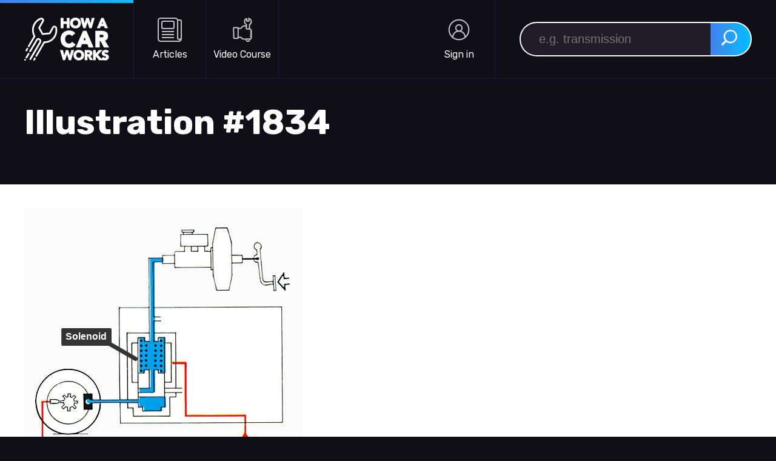

--- FILE ---
content_type: text/html; charset=utf-8
request_url: https://www.howacarworks.com/illustrations/bosch-abs-anti-blocking-system--2
body_size: 7858
content:

<!DOCTYPE html>
<html lang="en">
  <head>
    <!-- Global site tag (gtag.js) - Google Analytics -->
<script async src="https://www.googletagmanager.com/gtag/js?id=UA-6088124-5"></script>
<script>
  window.dataLayer = window.dataLayer || [];
  function gtag(){dataLayer.push(arguments);}
  gtag('js', new Date());

  gtag('config', 'UA-6088124-5', {'use_amp_client_id': true});

  function trackVirtualPageview(path) {
    gtag('config', 'UA-6088124-5', {
      'page_path': path,
    });
  }

// Scroll tracking
function trackScrollEvent(percent) {
  gtag('event', 'moreThan'+percent+'%', {
    event_category: 'Scrolling',
    event_label: window.location.href, 
    'nonInteraction': 1 
  });
}
document.addEventListener('scroll', function(){
    var h =  document.documentElement,
        b =  document.body,
        st =  'scrollTop',
        sh =  'scrollHeight';
 
    var percent = parseInt ( (h[st]||b[st]) / ((h[sh]||b[sh]) - h.clientHeight) * 100);
 
  if (percent == 25) { trackScrollEvent(25) }
  else if (percent == 50) { trackScrollEvent(50) }
  else if (percent == 75) { trackScrollEvent(75) }
  else if (percent == 90) { trackScrollEvent(90) }
   
});
</script>


    <!-- Required Meta Tags Always Come First -->
    <meta charset="utf-8">
    <meta name="viewport" content="width=device-width, initial-scale=1.0">
    <meta http-equiv="x-ua-compatible" content="ie=edge">

    <!-- We're guessing you're in  -->
    <meta charset="utf-8">
    <title>Illustration #1834 from our guide</title>
<meta name="description" content="A high quality illustration If the sensor detects that the wheel is about to...">
<meta property="fb:app_id" content="1573363706224979">
<meta property="og:title" content="Illustration #1834 from our guide ">
<meta property="og:description" content="A high quality illustration If the sensor detects that the wheel is about to...">
<meta property="og:type" content="article">
<meta property="og:image" content="https://www.howacarworks.com/illustration/1834/bosch-abs-anti-blocking-system--2.png">
<meta property="og:url" content="http://www.howacarworks.com/illustrations/bosch-abs-anti-blocking-system--2">
<meta property="og:site_name" content="How a Car Works">
<meta property="og:article:publisher" content="https://www.facebook.com/howacarworks">
<meta name="apple-itunes-app" content="app-id=961583774">
<meta name="google-play-app" content="app-id=com.howacarworks">


    <meta name="p:domain_verify" content="202b964c7eacf7542b04606c5dc1867b"/>
    <meta name="msapplication-config" content="none"/>

    <!-- Fav and touch icons -->
    	<meta name="msapplication-TileColor" content="#433971">
	<link rel="apple-touch-icon" sizes="114x114" href="/app-icons/apple-touch-icon-114x114.png">
	<link rel="apple-touch-icon" sizes="72x72" href="/app-icons/apple-touch-icon-72x72.png">
	<link rel="apple-touch-icon" sizes="57x57" href="/app-icons/apple-touch-icon-57x57.png">
	<link rel="shortcut icon" href="/favicon.ico">
	<link rel="icon" type="image/png" sizes="128x128" href="/app-icons/favicon-128px.png">


    <link rel="preload" href="/fonts/Rubik-Bold-kern-latin.woff2" as="font" type="font/woff2" crossorigin="">
	<link rel="preload" href="/fonts/Rubik-Regular-kern-latin.woff2" as="font" type="font/woff2" crossorigin="">
  <style>
    @font-face {
      font-family: Rubik;
      src: 
        url(/fonts/Rubik-Bold-kern-latin.woff2) format("woff2"),
        url(/fonts/Rubik-Bold-kern-latin.woff) format("woff");
      font-weight: 700;
      font-display: swap;
    }
    @font-face {
      font-family: Rubik;
      src: 
        url(/fonts/Rubik-Regular-kern-latin.woff2) format("woff2"), 
        url(/fonts/Rubik-Regular-kern-latin.woff) format("woff");
      font-weight: 400;
      font-display: swap;
    }
  </style>


    <!-- CSS Implementing Plugins -->
    <link rel="stylesheet" media="screen" href="/assets/application-ccc1846ceb137dc6dc67b13113ceca4c7004f2f1ecd52b8878a476da5d1c51ff.css" />
    <meta name="csrf-param" content="authenticity_token" />
<meta name="csrf-token" content="UhT88SF0ysYY/+UXvYv4rF3r7fLS8VjveDHS1Jcgk0qWYj+Eu3lz82VmSNAZCmsZaJIqm401vjExjhQZkjztFA==" />

    <script>
      window.API_URL = "https://api.howacarworks.com/v0";
    </script>
  </head>
  <body class="">
      <a class="sr-only" href="#maincontent">Skip to main content</a>
<div id="top-of-site-pixel-anchor"></div>

<header class="site-header">
  <div class="logo">
    <a href="/">
      <div class="sr-only">How a Car Works</div>
      <svg xmlns="http://www.w3.org/2000/svg" class="_logo" viewBox="0 0 250 125.5"><path d="M115.5 30.9h-8.3V.7h8.3v10.5h9.9V.7h8.3v30.2h-8.3V18.7h-9.9v12.2zm20.4-8.6c-2.2-5.2-1.5-11.8 1.9-16.4 3.5-4.6 9.6-6.4 15.2-5.8 5.6.6 10.6 3.9 12.8 9.2 2.2 5.2 1.5 11.8-1.9 16.4-3.5 4.6-9.6 6.4-15.2 5.8-5.6-.6-10.6-3.9-12.8-9.2-.8-1.9.8 1.9 0 0zm7.9-3.2c1.5 4.1 6.4 5.8 10.3 4.1 4.1-1.7 5.4-6.7 4-10.7-1.5-4.1-6.4-5.8-10.3-4.2-4.1 1.8-5.5 6.8-4 10.8.3.9-.4-1 0 0zm36.9 11.8l5.5-17.2 5.5 17.2h7L207.5.7H199l-4 15.9-5-15.9h-7.3l-5 15.4L173.9.7H165l8.9 30.2h6.8zm42.4 0H214L227 .7h6.5l13.1 30.2h-9.3l-2.4-5.9h-9.5l-2.3 5.9zm8.9-13.3l-1.9-4.9-1.9 4.9h3.8zm-93.6 77.1l-3.9 15.4-4.9-15.4h-7l-4.9 15-3.7-15h-8.7L114 124h6.6l5.3-16.7 5.3 16.7h6.8l8.6-29.3h-8.2zm64.2 29.3V94.7h8v9.8l9.1-9.8h10.6l-13.1 13.7 10.3 11.4 5.3-5.9.7 1c1.6 2.2 4 2.4 5.7 2 .9-.2 1.3-.5 1.7-1 .2-.4.4-1.3-.4-1.8-2-1.6-6.3-2-8.4-3.5-1-.7-1.9-1.4-2.7-2.5-1.2-1.6-1.7-5.7-.1-8.5 1.2-2.2 3.1-4.1 6.2-4.9 2.9-.8 6.1-.8 8.9.1 1.6.5 3 1.3 4.3 2.4l.8.7-5.6 6.1-.7-.9c-.8-.9-2.4-1.7-4.7-1.3-.9.2-1.6.7-1.7.9-.4.6-.2 1.5.3 1.8.5.4 1.2.7 2.1 1 1.8.5 4.6 1.3 6.2 2.3 1.1.6 2 1.5 2.7 2.6.7 1.1 1.1 2.6 1.1 4.4 0 3.4-1.6 6.1-3.5 7.6-1.1.8-2.3 1.4-3.7 1.8-2.3.7-6 .9-9.6-.3l-1.1.2h-11.1l-9.6-11.2V124h-8m-88.4-42.8c4.1 3.6 11.1 7.1 18.6 6.8 9.3-.4 14.3-4.1 17.6-8.5l.9-1.2-10.8-8s-1.7 3.1-4.2 4.4c-1.4.7-2.9 1.1-4.7 1.1-2.7-.1-5.3-.8-8-3.6-1.9-2-3.3-5.4-3.3-9.5 0-1.9.3-3.7.9-5.3 1.2-3.1 3.2-5.6 6.1-6.8 1.4-.6 2.9-.9 4.6-1 3.5-.1 6 1.4 7.4 3.2l1 1.2 10-8.2-.9-1.2c-1.1-1.3-2.3-2.5-3.7-3.4-1.3-.9-5.4-3.5-12.8-3.8-8.8-.3-16.3 4.6-18.6 6.8-2.3 2.2-4.2 4.9-5.4 8-1.3 3.1-1.9 6.6-1.9 10.4 0 3.8.7 7.3 1.9 10.4 1.1 3.3 2.9 6.1 5.3 8.2zm69-42.6l21 48.3h-14.6l-3.9-9.6h-15.6l-3.8 9.6H152l21-48.3h10.2zm-5.4 18.8l-3.3 8.5h6.6l-3.3-8.5zm44.6 29.5h-13V38.6h19c2.4 0 4.7.2 6.9.7 4.2.9 8.3 3.4 10.2 7.2 1 2 1.5 4.4 1.5 7.3 0 3.5-.9 6.6-2.8 9.1-1.5 2-3.6 3.5-6.2 4.3l12 19.7h-15.5L225 68.8h-2.5v18.1zm0-29.6h4.4c2.4 0 4.4-.3 5-.6.6-.2 1.9-1.1 1.9-3s-1.2-2.7-1.7-3c-.6-.3-2-.8-4.6-.8h-5v7.4zM32.6 116.9c-1.2-.7-2.7-.3-3.4.9l-2.3 3.9c-.7 1.2-.3 2.7.9 3.4.9.5 2.6.4 3.4-.9l2.3-3.9c.7-1.2.3-2.7-.9-3.4zm57.2-93.2c-3-.5-5.7.7-7 3.1-3.2 5.9-7.7 13.8-9.3 16.7l-18.2 1.9-8.4-15.6 10.8-19.2c1.1-2 1-4.2-.3-6.2-1.6-2.5-5.1-4.6-7.2-4.2C42 1.7 31.4 9.1 26 21.5c-4.6 10.4-3.9 22.1 1.4 32.8L10.9 82.6c-.7 1.2-.3 2.7.9 3.4 1.2.7 2.7.3 3.4-.9l17.1-29.4c.4-.7.5-1.7 0-2.4-5.2-9.7-5.8-20.3-1.8-29.8 3.7-8.8 10.9-15.4 19.7-18.1.7.2 2.3 1 2.9 2 .2.4.2.6 0 .9L41.8 28.6c-.4.8-.4 1.7 0 2.4l9.9 18.2c.5.9 1.5 1.4 2.5 1.3l21.2-2.2c.8-.1 1.5-.6 1.9-1.3.1-.1 6-10.6 10-17.9.1-.2.4-.6 1.3-.6 1.3 0 2.4.9 2.7 1.2 2.2 10.2-.3 20.5-6.7 28.2-6.3 7.6-15.4 11.6-25.7 11.3-.9 0-1.8.5-2.2 1.2l-23.4 40.3c-.7 1.2-.4 2.9.9 3.4 1.3.6 2.8.1 3.4-.9l22.7-39c11.1-.1 21.3-4.8 28.2-13.1 7.4-8.9 10.2-20.7 7.8-32.4-.7-2.6-3.7-4.5-6.5-5zm-85 74.5c1.2.6 2.7.3 3.4-.9l3.1-5.3c.7-1.2.3-2.7-.9-3.4-1.2-.7-2.7-.3-3.4.9l-3.1 5.3c-.7 1.1-.3 2.7.9 3.4zm-4.1 23c-2.3 2.3 1.2 5.8 3.6 3.6 2.3-2.3-1.3-5.8-3.6-3.6-.4.5 1-.9 0 0zm13.5-17.9c-1.2-.7-2.7-.3-3.4.9l-6.7 11.2c-.7 1.2-.4 2.8.9 3.4 1 .5 2.6.3 3.4-.9l6.7-11.2c.7-1.1.3-2.6-.9-3.4zm35.3-31c2-5.3-.9-10-4.7-11.8-3.8-1.7-7.8-.5-9.8 3L15 97.1c-.7 1.2-.3 2.7.9 3.4 1.2.7 2.7.3 3.4-.9L39.4 66c1-1.7 2.5-1.3 3.3-1 1.7.8 3 2.7 2.2 5.3l-29.3 49.4c-.7 1.2-.3 2.7.9 3.4.4.2.8.4 1.3.4.9 0 1.7-.4 2.2-1.2 0 .1 29.5-49.8 29.5-50zM185.8 124H178V94.7h11.5c1.5 0 2.9.2 4.2.4 2.6.5 5 2.1 6.2 4.4.6 1.2.9 2.7.9 4.4 0 2.1-.6 4-1.7 5.5-.9 1.2-2.2 2.1-3.7 2.6l7.2 11.9h-9.4l-5.7-11H186V124zm0-17.9h2.7c1.4 0 2.6-.2 3-.3.3-.1 1.1-.6 1.1-1.8 0-1.2-.7-1.6-1-1.8-.3-.2-1.2-.5-2.8-.5h-3v4.4zm-39.7 9.6c-2.1-5.1-1.5-11.5 1.9-15.9 3.4-4.5 9.3-6.2 14.8-5.7 5.5.6 10.4 3.8 12.5 8.9 2.1 5.1 1.5 11.5-1.9 15.9-3.4 4.5-9.3 6.2-14.8 5.7-5.5-.6-10.4-3.7-12.5-8.9-.8-1.9.8 1.9 0 0zm7.6-3.2c1.5 4 6.2 5.6 10 4 4-1.7 5.3-6.5 3.8-10.4-1.5-4-6.2-5.7-10-4.1-3.9 1.8-5.2 6.7-3.8 10.5.4 1-.3-.9 0 0z"></path></svg>

    </a>
  </div>

  <div class="header-middle-area">
    <nav class="main-nav" id="main-nav">
      <ul class="main-sections">
        <li class="articles">
          <a href="/">
            <svg class="icon-nav-articles" width="26px" height="26px">
              <use xlink:href="#icon-nav-articles"></use>
            </svg>
            <span>Articles</span>
          </a>
        </li>
        <li class="videos">
          <a href="/video-course/">
            <svg class="icon-nav-video" width="26px" height="26px">
              <use xlink:href="#icon-nav-wrench"></use>
            </svg>
            <span>Video Course</span>
          </a>
        </li>

        <li class="account">
            <a href="/login">
              <span class="sr-only">Sign in</span>
              <svg class="icon-user" width="26px" height="26px">
                <use xlink:href="#icon-nav-user"></use>
              </svg>
              <span>Sign in</span>
            </a>
        </li>
        <!--
        <li class="almanac">
          <a href="/3D">
            <svg class="icon-nav-almanac" width="26px" height="26px">
              <use xlink:href="#icon-nav-almanac"></use>
            </svg>
            <span>3D</span>
          </a>
        </li>
        -->
      </ul>

      <div class="mobile-nav-divider"></div>

      <div class="mobile-other-nav">
        <a href="#top">Back to Top</a>
        <a href="/blog">Blog</a>
        <a href="/about">About</a>
        <a href="/patents">Patent Prints</a>
        <a href="http://workshopmanual.com">Workshop Manuals</a>
        <a href="/jobs/">Video course</a>
      </div>

      <div class="mobile-social">
        <a href="https://www.facebook.com/howacarworks" class="social-link-facebook">
           <span class="sr-only">Facebook</span>
           <svg class="logo-facebook" width="20px" height="20px">
             <use xlink:href="#logo-facebook"></use>
           </svg>
        </a>

        <a href="https://twitter.com/howacarworks" class="social-link-twitter">
           <span class="sr-only">Twitter</span>
           <svg class="logo-twitter" width="20px" height="20px">
             <use xlink:href="#logo-twitter"></use>
           </svg>
        </a>
      
        <a href="https://www.youtube.com/howacarworks" class="social-link-youtube">
           <span class="sr-only">YouTube</span>
           <svg class="logo-youtube" width="20px" height="20px">
             <use xlink:href="#logo-youtube"></use>
           </svg>
        </a>
      </div>
    </nav>
  </div>

  <div class="header-user">

  </div>

  <div class="header-search" role="search" id="search-area">
    <form role="search" method="get" id="searchform" class="search-form" action="/search">

      <label class="sr-only" id="search-label" for="search-input">Search for:</label>

      <input type="search" required="" name="q" id="search-input" class="search-field" placeholder="e.g. transmission" value="">

      <button type="submit" class="button-search">
        <span class="sr-only">Search</span>
        <svg width="26px" height="26px">
          <use xlink:href="#icon-search"></use>
        </svg>
      </button>
    </form>
  </div>

  <div class="mobile-actions" id="mobile-actions">
    <button class="search-opener" id="search-opener">
      <span class="sr-only">Open Search</span>
      <svg class="icon-search" width="26px" height="26px">
        <use xlink:href="#icon-search"></use>
      </svg>
      <svg class="icon-search-close" width="26px" height="26px">
        <use xlink:href="#icon-close"></use>
      </svg>
    </button>

    <button id="mobile-nav-button" class="mobile-nav-button">
      <span class="sr-only">Open Navigation</span>
      <svg class="icon-burger" width="28px" height="28px">
        <use xlink:href="#icon-burger"></use>
      </svg>
      <svg class="icon-close" width="28px" height="28px">
        <use xlink:href="#icon-close"></use>
      </svg>
    </button>
  </div>
</header>

<script>
</script>


  <div class="all-site-wrap">
    <main>
      

      

<div class="page-wrap">
    <h1>Illustration #1834</h1>
</div>

<div class="bg-white">
<div class="page-wrap">
  <div class="centered">
    <svg viewBox="0 0 458 484" xmlns="http://www.w3.org/2000/svg" xmlns:xlink="http://www.w3.org/1999/xlink" class="svg-illustration" style="max-width: 458px; max-height: 484px;" data-image="https://www.howacarworks.com/illustration/1834/bosch-abs-anti-blocking-system--2.base@1x.jpg" data-width="458">
    <title></title>


  <image width="458" height="484" xlink:href="https://www.howacarworks.com/illustration/1834/bosch-abs-anti-blocking-system--2.base@_5x.jpg"></image>

  <g class="callout"><path d="M183.40240478026635,247.49916720637611 L141,223" class="path-outline" stroke="#333333" stroke-width="7" stroke-linecap="round" />

<rect x="61.17859374999999" y="197" rx="2" ry="2" width="82.82140625000001" height="29" fill="#333333" />
<text x="136" y="216" text-anchor="end" fill="white" font-family="Roboto, Arial" font-weight="bold" font-size="16px"><tspan x="136" dy="0">Solenoid</tspan></text></g>
</svg>

  </div>

    <div>
      <p>If the sensor detects that the wheel is about to lock, the valve's plunger moves up to cut off the hydraulic supply and maintain pressure at the brake.</p>
    </div>
</div>
</div><!-- bg-white -->

<div class="page-wrap">
</div>

    </main>
  </div>


  <footer class="site-footer">
  <div class="footer-inside">
    <hr class="thick" />
  <div class="social-links">
      <a href="https://www.facebook.com/howacarworks" class="social-link-facebook">
        <strong>Facebook</strong>
        <span>@howacarworks</span>
      </a>

      <a href="https://twitter.com/howacarworks" class="social-link-twitter">
        <strong>Twitter</strong>
        <span>@howacarworks</span>
      </a>
    
      <a href="https://www.youtube.com/howacarworks" class="social-link-youtube">
        <strong>YouTube</strong>
        <span>@howacarworks</span>
      </a>
    </div>
  </div>

  <div class="footer-about">
      <div>
        <h4>👋 </h4>
        <p>How a Car Works is created, written by, and maintained by <a href="https://twitter.com/alexmuir">Alex Muir</a>. I don't really have adverts here: it's funded by wonderful people buying <a href="/video-course">the Car Mechanics Video Course</a>.</p>

        <p class="mega-big-time-warning"><small>The design of this site was heavily, heavily inspired by <a href="https://css-tricks.com/">CSS-Tricks</a> under their <a href="https://css-tricks.com/license/">supercool licence</a>.  If you're into design, go and check them out.</small></p>
      </div>

      <nav>
        <h4>Some stuff</h4>
        <a href="/contact">Contact</a>
        <a href="/about/">About</a>
        <a href="/press">Press</a>
        <a href="/blog">Blog</a>
        <a href="/video-course">Video Course</a>
      </nav>

    </div>
</footer>




    <script src="/packs/js/application-af63a845a0b1560f764a.js"></script>

    
    <!DOCTYPE svg PUBLIC "-//W3C//DTD SVG 1.1//EN" "http://www.w3.org/Graphics/SVG/1.1/DTD/svg11.dtd">
<svg xmlns="http://www.w3.org/2000/svg" xmlns:xlink="http://www.w3.org/1999/xlink"><defs></defs><symbol id="half-circle" viewBox="0 0 106 57">
  <g id="half-circle"><path d="M102 4c0 27.1-21.9 49-49 49S4 31.1 4 4"></path></g>
</symbol><symbol id="icon-burger" viewBox="0 0 20 20">
  <g id="icon-burger">
    <rect y="2" width="24" height="2" rx="1"></rect><rect y="20" width="24" height="2" rx="1"></rect><rect y="8" width="24" height="2" rx="1"></rect><rect y="14" width="24" height="2" rx="1"></rect>
  </g>
</symbol><symbol id="icon-close" viewBox="0 0 95.08 95.09">
 <g viewBox="0 0 95.08 95.09"><path d="M58.31 47.47l34.58-34.58a7.63 7.63 0 0 0 0-10.69 7.63 7.63 0 0 0-10.69 0L47.62 36.78 13 2.19a7.63 7.63 0 0 0-10.69 0 7.63 7.63 0 0 0 0 10.69l34.6 34.6L2.33 82.07a7.29 7.29 0 0 0 0 10.69 7.63 7.63 0 0 0 10.69 0l34.6-34.6 34.6 34.6a7.27 7.27 0 0 0 10.68 0 7.63 7.63 0 0 0 0-10.69z"></path></g>
</symbol><symbol id="icon-nav-articles" viewBox="0 0 40 40">
<g><path d="M24.9 6H9.1C7.9 6 7 6.9 7 8.1V16c0 1.2.9 2.1 2.1 2.1h15.8c1.2 0 2.1-.9 2.1-2.1V8.1c0-1.2-.9-2.1-2.1-2.1z"></path><path d="M33.2 4H37c1.1 0 2 .9 2 2v29.2c0 2.1-1.7 3.8-3.8 3.8H4.8C2.7 39 1 37.3 1 35.2V4.8C1 2.7 2.7 1 4.8 1H29c2.2 0 4 1.8 4 4v28c0 1.7 1.3 3 3 3s3-1.3 3-3V9M7 23h20M7 28h20M7 33h20"></path></g>
</symbol><symbol id="icon-nav-user" viewBox="0 0 36 40"><g><circle cx="18" cy="20" r="16.3"></circle><circle cx="18" cy="17.1" r="5.2"></circle><path d="M7.6 32.5S8.5 22.3 18 22.3s10.4 10.2 10.4 10.2"></path></g></symbol><symbol id="icon-nav-videos" viewBox="0 0 40 40">
  <g><path d="M20 39c10.493 0 19-8.507 19-19S30.493 1 20 1 1 9.507 1 20s8.507 19 19 19z"></path><path d="M20 33c7.18 0 13-5.82 13-13S27.18 7 20 7 7 12.82 7 20s5.82 13 13 13z"></path><path d="M17.1 17v6.6c0 .8.8 1.2 1.5.9l6-3.3c.7-.4.7-1.4 0-1.7l-6-3.3c-.7-.4-1.5 0-1.5.8z"></path></g>
</symbol><symbol id="icon-nav-wrench" viewBox="0 0 36 40"><path d="M3.5 33.2c0 .6.5 1.1 1.1 1.1h5.2c.3 0 .6-.1.8-.3.2-.2.3-.5.3-.8l-.2-.5.6-.1h3.6c.5 0 .8.2 1.1.5l1.5 1.5c.5.5 1.1.8 1.9.8h4.8v1.3c0 1.3 1.1 2.3 2.3 2.3h.8c.6 0 1.2-.2 1.6-.6s.7-1.1.6-1.6v-1.3h.6c1.3 0 2.4-1.1 2.4-2.4V21.5c0-1.3-1.1-2.4-2.4-2.4h-.6v-7.3l.3-.2c1.7-1.1 2.7-2.8 2.7-4.8 0-2.3-1.5-4.4-3.6-5.2l-.3-.3v4.5H25V1.2v.1c-2.2.9-3.6 2.9-3.6 5.2 0 1.9 1 3.7 2.7 4.8l.3.2v2.4l-.9-.1c-.1-.1-.2 0-.2-.1h-2.9c-.6 0-1.4.2-1.9.8l-2.7 2.7c-.3.3-.6.5-1.1.5h-3.9l-.1-.4c-.1-.6-.6-.9-1.1-.9H4.4c-.3 0-.6.1-.8.3-.2.2-.3.5-.3.8l.2 15.7z"></path><path d="M10.8 17.5l-.1 15.1M32.6 23.5h-2.2M32.6 27.4h-2.2M32.5 31.2h-2.2M24.2 35.3l5.4-.1"></path><path d="M24.2 14v4.2c0 .6 1.4.6 1.4.6h4"></path></symbol><symbol id="icon-play" viewBox="0 0 32 32">
<g><path clip-rule="evenodd" d="M27.25 16c0 6.213-5.037 11.25-11.25 11.25S4.75 22.213 4.75 16 9.787 4.75 16 4.75 27.25 9.787 27.25 16zM16 31c8.284 0 15-6.716 15-15 0-8.284-6.716-15-15-15C7.716 1 1 7.716 1 16c0 8.284 6.716 15 15 15zm-1.657-19.744c-1.002-.668-2.343.05-2.343 1.253v7.63c0 1.204 1.341 1.922 2.343 1.254l5.722-3.815a1.507 1.507 0 0 0 0-2.508l-5.722-3.814z"></path></g>
</symbol><symbol id="icon-search" viewBox="0 0 100 100">
<g><title>icon-search</title><path d="M80.65 66.78a33.55 33.55 0 0 1-47.44-47.44 33.55 33.55 0 1 1 47.44 47.44zm6.73-54.16a43.06 43.06 0 0 0-65.32 55.71L2 88.39A6.8 6.8 0 0 0 11.61 98l20.06-20.06a43.06 43.06 0 0 0 55.71-65.32z"></path></g>
</symbol><symbol id="logo-facebook" viewBox="0 0 16 16">
<g><path d="M5.667 16h3.2V7.933h2.266L11.4 5.2H8.867V3.667C8.867 3 9 2.8 9.6 2.8h1.733V0h-2.2c-2.4 0-3.466 1.067-3.466 3.067V5.2H4v2.733h1.667V16z"></path></g>
</symbol><symbol id="logo-rss" viewBox="0 0 16 16">
<g viewBox="0 0 16 16"><path d="M0 0v3.2c3.4 0 6.6 1.333 9 3.733 2.4 2.4 3.733 5.6 3.733 9.067H16C16 7.2 8.8 0 0 0zM2.2 11.666c-1.2 0-2.2 1-2.2 2.2C0 15.066 1 16 2.2 16c1.2 0 2.2-1 2.2-2.2-.067-1.134-1.067-2.134-2.2-2.134z"></path><path d="M0 5.467v3.2C4.067 8.733 7.333 12 7.333 16h3.2C10.533 10.2 5.8 5.533 0 5.467z"></path></g>
</symbol><symbol id="logo-twitter" viewBox="0 0 16 16">
<g><path d="M0 12.867a9.332 9.332 0 0 0 5 1.466c6.067 0 9.533-5.133 9.333-9.733.667-.466 1.2-1.066 1.667-1.666-.6.266-1.2.466-1.867.533a3.55 3.55 0 0 0 1.467-1.8c-.667.4-1.333.666-2.067.8-.666-.734-1.533-1.134-2.466-1.134-2.134 0-3.667 2-3.2 4-2.734-.133-5.134-1.4-6.734-3.4a3.299 3.299 0 0 0 1 4.4c-.533-.066-1.066-.2-1.466-.4C.6 7.468 1.733 8.867 3.267 9.2c-.467.134-1 .134-1.467.067a3.16 3.16 0 0 0 3.067 2.267A6.726 6.726 0 0 1 0 12.867z"></path></g>
</symbol><symbol id="logo-youtube" viewBox="0 0 16 16">
<g><path d="M15.667 4.4c-.2-.667-.734-1.267-1.4-1.4C13 2.667 8 2.667 8 2.667s-5 0-6.267.333c-.666.2-1.2.733-1.4 1.4C0 5.666 0 8.333 0 8.333s0 2.6.333 3.867c.2.667.734 1.267 1.4 1.4C3 13.933 8 13.933 8 13.933s5 0 6.267-.333c.666-.2 1.2-.733 1.4-1.4C16 10.933 16 8.333 16 8.333s0-2.667-.333-3.933zm-9.334 6.266V5.933l4.2 2.4-4.2 2.333z"></path></g>
</symbol><symbol id="sprites"></symbol></svg>


<svg width="0" height="0" style="visibility: hidden;">
    <defs>
      <linearGradient id="gradient-tint" x1="1" x2="0" y1="1" y2="0">
      <stop offset="0%" stop-color="#4481eb"></stop>
      <stop offset="100%" stop-color="#04befe"></stop>
      </linearGradient>


      <linearGradient id="gradient-tint-user" x1="1" x2="0" y1="1" y2="0" gradientUnits="userSpaceOnUse">
        <stop offset="0%" stop-color="#4481eb"></stop>
        <stop offset="100%" stop-color="<%= Theme.color(:tint_b)"></stop>
      </linearGradient>

      <filter id="duotone_orange_pink">
        <feColorMatrix type="matrix" result="grayscale" values="1 0 0 0 0
                  1 0 0 0 0
                  1 0 0 0 0
                  0 0 0 1 0">
        </feColorMatrix>
        <feComponentTransfer color-interpolation-filters="sRGB" result="duotone">
          <feFuncR type="table" tableValues="0.7411764706 0.9882352941"></feFuncR>
          <feFuncG type="table" tableValues="0.0431372549 0.7333333333"></feFuncG>
          <feFuncB type="table" tableValues="0.568627451 0.05098039216"></feFuncB>
          <feFuncA type="table" tableValues="0 1"></feFuncA>
        </feComponentTransfer> 
      </filter> 

    </defs>
  </svg>

  </body>
</html>


--- FILE ---
content_type: text/css
request_url: https://www.howacarworks.com/assets/application-ccc1846ceb137dc6dc67b13113ceca4c7004f2f1ecd52b8878a476da5d1c51ff.css
body_size: 11746
content:
:root{--nav-height: 130px;--max-width: 1284px}@media (max-width: 1250px){:root{--nav-height: 100px}}@media (max-width: 950px){:root{--nav-height: 60px}}:root .header-not-at-top{--nav-height: 60px}.sr-only{position:absolute;width:1px;height:1px;padding:0;overflow:hidden;clip:rect(0, 0, 0, 0);white-space:nowrap;border:0}.sr-only-focusable:active,.sr-only-focusable:focus{position:static;width:auto;height:auto;overflow:visible;clip:auto;white-space:normal}.btn{display:inline-block;font-weight:400;color:#212529;text-align:center;vertical-align:middle;-webkit-user-select:none;-moz-user-select:none;-ms-user-select:none;user-select:none;background-color:transparent;border:1px solid transparent;padding:0.375rem 0.75rem;font-size:1rem;line-height:1.5;border-radius:0.25rem;transition:color 0.15s ease-in-out, background-color 0.15s ease-in-out, border-color 0.15s ease-in-out, box-shadow 0.15s ease-in-out}@media (prefers-reduced-motion: reduce){.btn{transition:none}}.btn:hover{color:#212529;text-decoration:none}.btn:focus,.btn.focus{outline:0;box-shadow:0 0 0 0.2rem rgba(0,123,255,0.25)}.btn.disabled,.btn:disabled{opacity:0.65}a.btn.disabled,fieldset:disabled a.btn{pointer-events:none}.btn-primary{color:#fff;background-color:#007bff;border-color:#007bff}.btn-primary:hover{color:#fff;background-color:#0069d9;border-color:#0062cc}.btn-primary:focus,.btn-primary.focus{box-shadow:0 0 0 0.2rem rgba(38,143,255,0.5)}.btn-primary.disabled,.btn-primary:disabled{color:#fff;background-color:#007bff;border-color:#007bff}.btn-primary:not(:disabled):not(.disabled):active,.btn-primary.active:not(:disabled):not(.disabled),.show>.btn-primary.dropdown-toggle{color:#fff;background-color:#0062cc;border-color:#005cbf}.btn-primary:not(:disabled):not(.disabled):active:focus,.btn-primary.active:not(:disabled):not(.disabled):focus,.show>.btn-primary.dropdown-toggle:focus{box-shadow:0 0 0 0.2rem rgba(38,143,255,0.5)}.btn-secondary{color:#fff;background-color:#6c757d;border-color:#6c757d}.btn-secondary:hover{color:#fff;background-color:#5a6268;border-color:#545b62}.btn-secondary:focus,.btn-secondary.focus{box-shadow:0 0 0 0.2rem rgba(130,138,145,0.5)}.btn-secondary.disabled,.btn-secondary:disabled{color:#fff;background-color:#6c757d;border-color:#6c757d}.btn-secondary:not(:disabled):not(.disabled):active,.btn-secondary.active:not(:disabled):not(.disabled),.show>.btn-secondary.dropdown-toggle{color:#fff;background-color:#545b62;border-color:#4e555b}.btn-secondary:not(:disabled):not(.disabled):active:focus,.btn-secondary.active:not(:disabled):not(.disabled):focus,.show>.btn-secondary.dropdown-toggle:focus{box-shadow:0 0 0 0.2rem rgba(130,138,145,0.5)}.btn-success{color:#fff;background-color:#28a745;border-color:#28a745}.btn-success:hover{color:#fff;background-color:#218838;border-color:#1e7e34}.btn-success:focus,.btn-success.focus{box-shadow:0 0 0 0.2rem rgba(72,180,97,0.5)}.btn-success.disabled,.btn-success:disabled{color:#fff;background-color:#28a745;border-color:#28a745}.btn-success:not(:disabled):not(.disabled):active,.btn-success.active:not(:disabled):not(.disabled),.show>.btn-success.dropdown-toggle{color:#fff;background-color:#1e7e34;border-color:#1c7430}.btn-success:not(:disabled):not(.disabled):active:focus,.btn-success.active:not(:disabled):not(.disabled):focus,.show>.btn-success.dropdown-toggle:focus{box-shadow:0 0 0 0.2rem rgba(72,180,97,0.5)}.btn-info{color:#fff;background-color:#17a2b8;border-color:#17a2b8}.btn-info:hover{color:#fff;background-color:#138496;border-color:#117a8b}.btn-info:focus,.btn-info.focus{box-shadow:0 0 0 0.2rem rgba(58,176,195,0.5)}.btn-info.disabled,.btn-info:disabled{color:#fff;background-color:#17a2b8;border-color:#17a2b8}.btn-info:not(:disabled):not(.disabled):active,.btn-info.active:not(:disabled):not(.disabled),.show>.btn-info.dropdown-toggle{color:#fff;background-color:#117a8b;border-color:#10707f}.btn-info:not(:disabled):not(.disabled):active:focus,.btn-info.active:not(:disabled):not(.disabled):focus,.show>.btn-info.dropdown-toggle:focus{box-shadow:0 0 0 0.2rem rgba(58,176,195,0.5)}.btn-warning{color:#212529;background-color:#ffc107;border-color:#ffc107}.btn-warning:hover{color:#212529;background-color:#e0a800;border-color:#d39e00}.btn-warning:focus,.btn-warning.focus{box-shadow:0 0 0 0.2rem rgba(222,170,12,0.5)}.btn-warning.disabled,.btn-warning:disabled{color:#212529;background-color:#ffc107;border-color:#ffc107}.btn-warning:not(:disabled):not(.disabled):active,.btn-warning.active:not(:disabled):not(.disabled),.show>.btn-warning.dropdown-toggle{color:#212529;background-color:#d39e00;border-color:#c69500}.btn-warning:not(:disabled):not(.disabled):active:focus,.btn-warning.active:not(:disabled):not(.disabled):focus,.show>.btn-warning.dropdown-toggle:focus{box-shadow:0 0 0 0.2rem rgba(222,170,12,0.5)}.btn-danger{color:#fff;background-color:#dc3545;border-color:#dc3545}.btn-danger:hover{color:#fff;background-color:#c82333;border-color:#bd2130}.btn-danger:focus,.btn-danger.focus{box-shadow:0 0 0 0.2rem rgba(225,83,97,0.5)}.btn-danger.disabled,.btn-danger:disabled{color:#fff;background-color:#dc3545;border-color:#dc3545}.btn-danger:not(:disabled):not(.disabled):active,.btn-danger.active:not(:disabled):not(.disabled),.show>.btn-danger.dropdown-toggle{color:#fff;background-color:#bd2130;border-color:#b21f2d}.btn-danger:not(:disabled):not(.disabled):active:focus,.btn-danger.active:not(:disabled):not(.disabled):focus,.show>.btn-danger.dropdown-toggle:focus{box-shadow:0 0 0 0.2rem rgba(225,83,97,0.5)}.btn-light{color:#212529;background-color:#f8f9fa;border-color:#f8f9fa}.btn-light:hover{color:#212529;background-color:#e2e6ea;border-color:#dae0e5}.btn-light:focus,.btn-light.focus{box-shadow:0 0 0 0.2rem rgba(216,217,219,0.5)}.btn-light.disabled,.btn-light:disabled{color:#212529;background-color:#f8f9fa;border-color:#f8f9fa}.btn-light:not(:disabled):not(.disabled):active,.btn-light.active:not(:disabled):not(.disabled),.show>.btn-light.dropdown-toggle{color:#212529;background-color:#dae0e5;border-color:#d3d9df}.btn-light:not(:disabled):not(.disabled):active:focus,.btn-light.active:not(:disabled):not(.disabled):focus,.show>.btn-light.dropdown-toggle:focus{box-shadow:0 0 0 0.2rem rgba(216,217,219,0.5)}.btn-dark{color:#fff;background-color:#343a40;border-color:#343a40}.btn-dark:hover{color:#fff;background-color:#23272b;border-color:#1d2124}.btn-dark:focus,.btn-dark.focus{box-shadow:0 0 0 0.2rem rgba(82,88,93,0.5)}.btn-dark.disabled,.btn-dark:disabled{color:#fff;background-color:#343a40;border-color:#343a40}.btn-dark:not(:disabled):not(.disabled):active,.btn-dark.active:not(:disabled):not(.disabled),.show>.btn-dark.dropdown-toggle{color:#fff;background-color:#1d2124;border-color:#171a1d}.btn-dark:not(:disabled):not(.disabled):active:focus,.btn-dark.active:not(:disabled):not(.disabled):focus,.show>.btn-dark.dropdown-toggle:focus{box-shadow:0 0 0 0.2rem rgba(82,88,93,0.5)}.btn-outline-primary{color:#007bff;border-color:#007bff}.btn-outline-primary:hover{color:#fff;background-color:#007bff;border-color:#007bff}.btn-outline-primary:focus,.btn-outline-primary.focus{box-shadow:0 0 0 0.2rem rgba(0,123,255,0.5)}.btn-outline-primary.disabled,.btn-outline-primary:disabled{color:#007bff;background-color:transparent}.btn-outline-primary:not(:disabled):not(.disabled):active,.btn-outline-primary.active:not(:disabled):not(.disabled),.show>.btn-outline-primary.dropdown-toggle{color:#fff;background-color:#007bff;border-color:#007bff}.btn-outline-primary:not(:disabled):not(.disabled):active:focus,.btn-outline-primary.active:not(:disabled):not(.disabled):focus,.show>.btn-outline-primary.dropdown-toggle:focus{box-shadow:0 0 0 0.2rem rgba(0,123,255,0.5)}.btn-outline-secondary{color:#6c757d;border-color:#6c757d}.btn-outline-secondary:hover{color:#fff;background-color:#6c757d;border-color:#6c757d}.btn-outline-secondary:focus,.btn-outline-secondary.focus{box-shadow:0 0 0 0.2rem rgba(108,117,125,0.5)}.btn-outline-secondary.disabled,.btn-outline-secondary:disabled{color:#6c757d;background-color:transparent}.btn-outline-secondary:not(:disabled):not(.disabled):active,.btn-outline-secondary.active:not(:disabled):not(.disabled),.show>.btn-outline-secondary.dropdown-toggle{color:#fff;background-color:#6c757d;border-color:#6c757d}.btn-outline-secondary:not(:disabled):not(.disabled):active:focus,.btn-outline-secondary.active:not(:disabled):not(.disabled):focus,.show>.btn-outline-secondary.dropdown-toggle:focus{box-shadow:0 0 0 0.2rem rgba(108,117,125,0.5)}.btn-outline-success{color:#28a745;border-color:#28a745}.btn-outline-success:hover{color:#fff;background-color:#28a745;border-color:#28a745}.btn-outline-success:focus,.btn-outline-success.focus{box-shadow:0 0 0 0.2rem rgba(40,167,69,0.5)}.btn-outline-success.disabled,.btn-outline-success:disabled{color:#28a745;background-color:transparent}.btn-outline-success:not(:disabled):not(.disabled):active,.btn-outline-success.active:not(:disabled):not(.disabled),.show>.btn-outline-success.dropdown-toggle{color:#fff;background-color:#28a745;border-color:#28a745}.btn-outline-success:not(:disabled):not(.disabled):active:focus,.btn-outline-success.active:not(:disabled):not(.disabled):focus,.show>.btn-outline-success.dropdown-toggle:focus{box-shadow:0 0 0 0.2rem rgba(40,167,69,0.5)}.btn-outline-info{color:#17a2b8;border-color:#17a2b8}.btn-outline-info:hover{color:#fff;background-color:#17a2b8;border-color:#17a2b8}.btn-outline-info:focus,.btn-outline-info.focus{box-shadow:0 0 0 0.2rem rgba(23,162,184,0.5)}.btn-outline-info.disabled,.btn-outline-info:disabled{color:#17a2b8;background-color:transparent}.btn-outline-info:not(:disabled):not(.disabled):active,.btn-outline-info.active:not(:disabled):not(.disabled),.show>.btn-outline-info.dropdown-toggle{color:#fff;background-color:#17a2b8;border-color:#17a2b8}.btn-outline-info:not(:disabled):not(.disabled):active:focus,.btn-outline-info.active:not(:disabled):not(.disabled):focus,.show>.btn-outline-info.dropdown-toggle:focus{box-shadow:0 0 0 0.2rem rgba(23,162,184,0.5)}.btn-outline-warning{color:#ffc107;border-color:#ffc107}.btn-outline-warning:hover{color:#212529;background-color:#ffc107;border-color:#ffc107}.btn-outline-warning:focus,.btn-outline-warning.focus{box-shadow:0 0 0 0.2rem rgba(255,193,7,0.5)}.btn-outline-warning.disabled,.btn-outline-warning:disabled{color:#ffc107;background-color:transparent}.btn-outline-warning:not(:disabled):not(.disabled):active,.btn-outline-warning.active:not(:disabled):not(.disabled),.show>.btn-outline-warning.dropdown-toggle{color:#212529;background-color:#ffc107;border-color:#ffc107}.btn-outline-warning:not(:disabled):not(.disabled):active:focus,.btn-outline-warning.active:not(:disabled):not(.disabled):focus,.show>.btn-outline-warning.dropdown-toggle:focus{box-shadow:0 0 0 0.2rem rgba(255,193,7,0.5)}.btn-outline-danger{color:#dc3545;border-color:#dc3545}.btn-outline-danger:hover{color:#fff;background-color:#dc3545;border-color:#dc3545}.btn-outline-danger:focus,.btn-outline-danger.focus{box-shadow:0 0 0 0.2rem rgba(220,53,69,0.5)}.btn-outline-danger.disabled,.btn-outline-danger:disabled{color:#dc3545;background-color:transparent}.btn-outline-danger:not(:disabled):not(.disabled):active,.btn-outline-danger.active:not(:disabled):not(.disabled),.show>.btn-outline-danger.dropdown-toggle{color:#fff;background-color:#dc3545;border-color:#dc3545}.btn-outline-danger:not(:disabled):not(.disabled):active:focus,.btn-outline-danger.active:not(:disabled):not(.disabled):focus,.show>.btn-outline-danger.dropdown-toggle:focus{box-shadow:0 0 0 0.2rem rgba(220,53,69,0.5)}.btn-outline-light{color:#f8f9fa;border-color:#f8f9fa}.btn-outline-light:hover{color:#212529;background-color:#f8f9fa;border-color:#f8f9fa}.btn-outline-light:focus,.btn-outline-light.focus{box-shadow:0 0 0 0.2rem rgba(248,249,250,0.5)}.btn-outline-light.disabled,.btn-outline-light:disabled{color:#f8f9fa;background-color:transparent}.btn-outline-light:not(:disabled):not(.disabled):active,.btn-outline-light.active:not(:disabled):not(.disabled),.show>.btn-outline-light.dropdown-toggle{color:#212529;background-color:#f8f9fa;border-color:#f8f9fa}.btn-outline-light:not(:disabled):not(.disabled):active:focus,.btn-outline-light.active:not(:disabled):not(.disabled):focus,.show>.btn-outline-light.dropdown-toggle:focus{box-shadow:0 0 0 0.2rem rgba(248,249,250,0.5)}.btn-outline-dark{color:#343a40;border-color:#343a40}.btn-outline-dark:hover{color:#fff;background-color:#343a40;border-color:#343a40}.btn-outline-dark:focus,.btn-outline-dark.focus{box-shadow:0 0 0 0.2rem rgba(52,58,64,0.5)}.btn-outline-dark.disabled,.btn-outline-dark:disabled{color:#343a40;background-color:transparent}.btn-outline-dark:not(:disabled):not(.disabled):active,.btn-outline-dark.active:not(:disabled):not(.disabled),.show>.btn-outline-dark.dropdown-toggle{color:#fff;background-color:#343a40;border-color:#343a40}.btn-outline-dark:not(:disabled):not(.disabled):active:focus,.btn-outline-dark.active:not(:disabled):not(.disabled):focus,.show>.btn-outline-dark.dropdown-toggle:focus{box-shadow:0 0 0 0.2rem rgba(52,58,64,0.5)}.btn-link{font-weight:400;color:#007bff;text-decoration:none}.btn-link:hover{color:#0056b3;text-decoration:underline}.btn-link:focus,.btn-link.focus{text-decoration:underline;box-shadow:none}.btn-link:disabled,.btn-link.disabled{color:#6c757d;pointer-events:none}.btn-lg{padding:0.5rem 1rem;font-size:1.25rem;line-height:1.5;border-radius:0.3rem}.btn-sm{padding:0.25rem 0.5rem;font-size:0.875rem;line-height:1.5;border-radius:0.2rem}.btn-block{display:block;width:100%}.btn-block+.btn-block{margin-top:0.5rem}input.btn-block[type="submit"],input.btn-block[type="reset"],input.btn-block[type="button"]{width:100%}.form-control{display:block;width:100%;height:calc(1.5em + 0.75rem + 2px);padding:0.375rem 0.75rem;font-size:1rem;font-weight:400;line-height:1.5;color:#495057;background-color:#fff;background-clip:padding-box;border:1px solid #ced4da;border-radius:0.25rem;transition:border-color 0.15s ease-in-out, box-shadow 0.15s ease-in-out}@media (prefers-reduced-motion: reduce){.form-control{transition:none}}.form-control::-ms-expand{background-color:transparent;border:0}.form-control:focus{color:#495057;background-color:#fff;border-color:#80bdff;outline:0;box-shadow:0 0 0 0.2rem rgba(0,123,255,0.25)}.form-control::-webkit-input-placeholder{color:#6c757d;opacity:1}.form-control::-moz-placeholder{color:#6c757d;opacity:1}.form-control:-ms-input-placeholder{color:#6c757d;opacity:1}.form-control::-ms-input-placeholder{color:#6c757d;opacity:1}.form-control::placeholder{color:#6c757d;opacity:1}.form-control:disabled,.form-control[readonly]{background-color:#e9ecef;opacity:1}select.form-control:focus::-ms-value{color:#495057;background-color:#fff}.form-control-file,.form-control-range{display:block;width:100%}.col-form-label{padding-top:calc(0.375rem + 1px);padding-bottom:calc(0.375rem + 1px);margin-bottom:0;font-size:inherit;line-height:1.5}.col-form-label-lg{padding-top:calc(0.5rem + 1px);padding-bottom:calc(0.5rem + 1px);font-size:1.25rem;line-height:1.5}.col-form-label-sm{padding-top:calc(0.25rem + 1px);padding-bottom:calc(0.25rem + 1px);font-size:0.875rem;line-height:1.5}.form-control-plaintext{display:block;width:100%;padding-top:0.375rem;padding-bottom:0.375rem;margin-bottom:0;line-height:1.5;color:#212529;background-color:transparent;border:solid transparent;border-width:1px 0}.form-control-plaintext.form-control-sm,.form-control-plaintext.form-control-lg{padding-right:0;padding-left:0}.form-control-sm{height:calc(1.5em + 0.5rem + 2px);padding:0.25rem 0.5rem;font-size:0.875rem;line-height:1.5;border-radius:0.2rem}.form-control-lg{height:calc(1.5em + 1rem + 2px);padding:0.5rem 1rem;font-size:1.25rem;line-height:1.5;border-radius:0.3rem}select.form-control[size],select.form-control[multiple]{height:auto}textarea.form-control{height:auto}.form-group{margin-bottom:1rem}.form-text{display:block;margin-top:0.25rem}.form-row{display:flex;flex-wrap:wrap;margin-right:-5px;margin-left:-5px}.form-row>.col,.form-row>[class*="col-"]{padding-right:5px;padding-left:5px}.form-check{position:relative;display:block;padding-left:1.25rem}.form-check-input{position:absolute;margin-top:0.3rem;margin-left:-1.25rem}.form-check-input:disabled~.form-check-label{color:#6c757d}.form-check-label{margin-bottom:0}.form-check-inline{display:inline-flex;align-items:center;padding-left:0;margin-right:0.75rem}.form-check-inline .form-check-input{position:static;margin-top:0;margin-right:0.3125rem;margin-left:0}.valid-feedback{display:none;width:100%;margin-top:0.25rem;font-size:80%;color:#28a745}.valid-tooltip{position:absolute;top:100%;z-index:5;display:none;max-width:100%;padding:0.25rem 0.5rem;margin-top:.1rem;font-size:0.875rem;line-height:1.5;color:#fff;background-color:rgba(40,167,69,0.9);border-radius:0.25rem}.was-validated .form-control:valid,.form-control.is-valid{border-color:#28a745;padding-right:calc(1.5em + 0.75rem);background-image:url("data:image/svg+xml,%3csvg xmlns='http://www.w3.org/2000/svg' viewBox='0 0 8 8'%3e%3cpath fill='%2328a745' d='M2.3 6.73L.6 4.53c-.4-1.04.46-1.4 1.1-.8l1.1 1.4 3.4-3.8c.6-.63 1.6-.27 1.2.7l-4 4.6c-.43.5-.8.4-1.1.1z'/%3e%3c/svg%3e");background-repeat:no-repeat;background-position:center right calc(0.375em + 0.1875rem);background-size:calc(0.75em + 0.375rem) calc(0.75em + 0.375rem)}.was-validated .form-control:valid:focus,.form-control.is-valid:focus{border-color:#28a745;box-shadow:0 0 0 0.2rem rgba(40,167,69,0.25)}.was-validated .form-control:valid~.valid-feedback,.was-validated .form-control:valid~.valid-tooltip,.form-control.is-valid~.valid-feedback,.form-control.is-valid~.valid-tooltip{display:block}.was-validated textarea.form-control:valid,textarea.form-control.is-valid{padding-right:calc(1.5em + 0.75rem);background-position:top calc(0.375em + 0.1875rem) right calc(0.375em + 0.1875rem)}.was-validated .custom-select:valid,.custom-select.is-valid{border-color:#28a745;padding-right:calc((1em + 0.75rem) * 3 / 4 + 1.75rem);background:url("data:image/svg+xml,%3csvg xmlns='http://www.w3.org/2000/svg' viewBox='0 0 4 5'%3e%3cpath fill='%23343a40' d='M2 0L0 2h4zm0 5L0 3h4z'/%3e%3c/svg%3e") no-repeat right 0.75rem center/8px 10px,url("data:image/svg+xml,%3csvg xmlns='http://www.w3.org/2000/svg' viewBox='0 0 8 8'%3e%3cpath fill='%2328a745' d='M2.3 6.73L.6 4.53c-.4-1.04.46-1.4 1.1-.8l1.1 1.4 3.4-3.8c.6-.63 1.6-.27 1.2.7l-4 4.6c-.43.5-.8.4-1.1.1z'/%3e%3c/svg%3e") #fff no-repeat center right 1.75rem/calc(0.75em + 0.375rem) calc(0.75em + 0.375rem)}.was-validated .custom-select:valid:focus,.custom-select.is-valid:focus{border-color:#28a745;box-shadow:0 0 0 0.2rem rgba(40,167,69,0.25)}.was-validated .custom-select:valid~.valid-feedback,.was-validated .custom-select:valid~.valid-tooltip,.custom-select.is-valid~.valid-feedback,.custom-select.is-valid~.valid-tooltip{display:block}.was-validated .form-control-file:valid~.valid-feedback,.was-validated .form-control-file:valid~.valid-tooltip,.form-control-file.is-valid~.valid-feedback,.form-control-file.is-valid~.valid-tooltip{display:block}.was-validated .form-check-input:valid~.form-check-label,.form-check-input.is-valid~.form-check-label{color:#28a745}.was-validated .form-check-input:valid~.valid-feedback,.was-validated .form-check-input:valid~.valid-tooltip,.form-check-input.is-valid~.valid-feedback,.form-check-input.is-valid~.valid-tooltip{display:block}.was-validated .custom-control-input:valid~.custom-control-label,.custom-control-input.is-valid~.custom-control-label{color:#28a745}.was-validated .custom-control-input:valid~.custom-control-label::before,.custom-control-input.is-valid~.custom-control-label::before{border-color:#28a745}.was-validated .custom-control-input:valid~.valid-feedback,.was-validated .custom-control-input:valid~.valid-tooltip,.custom-control-input.is-valid~.valid-feedback,.custom-control-input.is-valid~.valid-tooltip{display:block}.was-validated .custom-control-input:valid:checked~.custom-control-label::before,.custom-control-input.is-valid:checked~.custom-control-label::before{border-color:#34ce57;background-color:#34ce57}.was-validated .custom-control-input:valid:focus~.custom-control-label::before,.custom-control-input.is-valid:focus~.custom-control-label::before{box-shadow:0 0 0 0.2rem rgba(40,167,69,0.25)}.was-validated .custom-control-input:valid:focus:not(:checked)~.custom-control-label::before,.custom-control-input.is-valid:focus:not(:checked)~.custom-control-label::before{border-color:#28a745}.was-validated .custom-file-input:valid~.custom-file-label,.custom-file-input.is-valid~.custom-file-label{border-color:#28a745}.was-validated .custom-file-input:valid~.valid-feedback,.was-validated .custom-file-input:valid~.valid-tooltip,.custom-file-input.is-valid~.valid-feedback,.custom-file-input.is-valid~.valid-tooltip{display:block}.was-validated .custom-file-input:valid:focus~.custom-file-label,.custom-file-input.is-valid:focus~.custom-file-label{border-color:#28a745;box-shadow:0 0 0 0.2rem rgba(40,167,69,0.25)}.invalid-feedback{display:none;width:100%;margin-top:0.25rem;font-size:80%;color:#dc3545}.invalid-tooltip{position:absolute;top:100%;z-index:5;display:none;max-width:100%;padding:0.25rem 0.5rem;margin-top:.1rem;font-size:0.875rem;line-height:1.5;color:#fff;background-color:rgba(220,53,69,0.9);border-radius:0.25rem}.was-validated .form-control:invalid,.form-control.is-invalid{border-color:#dc3545;padding-right:calc(1.5em + 0.75rem);background-image:url("data:image/svg+xml,%3csvg xmlns='http://www.w3.org/2000/svg' fill='%23dc3545' viewBox='-2 -2 7 7'%3e%3cpath stroke='%23dc3545' d='M0 0l3 3m0-3L0 3'/%3e%3ccircle r='.5'/%3e%3ccircle cx='3' r='.5'/%3e%3ccircle cy='3' r='.5'/%3e%3ccircle cx='3' cy='3' r='.5'/%3e%3c/svg%3E");background-repeat:no-repeat;background-position:center right calc(0.375em + 0.1875rem);background-size:calc(0.75em + 0.375rem) calc(0.75em + 0.375rem)}.was-validated .form-control:invalid:focus,.form-control.is-invalid:focus{border-color:#dc3545;box-shadow:0 0 0 0.2rem rgba(220,53,69,0.25)}.was-validated .form-control:invalid~.invalid-feedback,.was-validated .form-control:invalid~.invalid-tooltip,.form-control.is-invalid~.invalid-feedback,.form-control.is-invalid~.invalid-tooltip{display:block}.was-validated textarea.form-control:invalid,textarea.form-control.is-invalid{padding-right:calc(1.5em + 0.75rem);background-position:top calc(0.375em + 0.1875rem) right calc(0.375em + 0.1875rem)}.was-validated .custom-select:invalid,.custom-select.is-invalid{border-color:#dc3545;padding-right:calc((1em + 0.75rem) * 3 / 4 + 1.75rem);background:url("data:image/svg+xml,%3csvg xmlns='http://www.w3.org/2000/svg' viewBox='0 0 4 5'%3e%3cpath fill='%23343a40' d='M2 0L0 2h4zm0 5L0 3h4z'/%3e%3c/svg%3e") no-repeat right 0.75rem center/8px 10px,url("data:image/svg+xml,%3csvg xmlns='http://www.w3.org/2000/svg' fill='%23dc3545' viewBox='-2 -2 7 7'%3e%3cpath stroke='%23dc3545' d='M0 0l3 3m0-3L0 3'/%3e%3ccircle r='.5'/%3e%3ccircle cx='3' r='.5'/%3e%3ccircle cy='3' r='.5'/%3e%3ccircle cx='3' cy='3' r='.5'/%3e%3c/svg%3E") #fff no-repeat center right 1.75rem/calc(0.75em + 0.375rem) calc(0.75em + 0.375rem)}.was-validated .custom-select:invalid:focus,.custom-select.is-invalid:focus{border-color:#dc3545;box-shadow:0 0 0 0.2rem rgba(220,53,69,0.25)}.was-validated .custom-select:invalid~.invalid-feedback,.was-validated .custom-select:invalid~.invalid-tooltip,.custom-select.is-invalid~.invalid-feedback,.custom-select.is-invalid~.invalid-tooltip{display:block}.was-validated .form-control-file:invalid~.invalid-feedback,.was-validated .form-control-file:invalid~.invalid-tooltip,.form-control-file.is-invalid~.invalid-feedback,.form-control-file.is-invalid~.invalid-tooltip{display:block}.was-validated .form-check-input:invalid~.form-check-label,.form-check-input.is-invalid~.form-check-label{color:#dc3545}.was-validated .form-check-input:invalid~.invalid-feedback,.was-validated .form-check-input:invalid~.invalid-tooltip,.form-check-input.is-invalid~.invalid-feedback,.form-check-input.is-invalid~.invalid-tooltip{display:block}.was-validated .custom-control-input:invalid~.custom-control-label,.custom-control-input.is-invalid~.custom-control-label{color:#dc3545}.was-validated .custom-control-input:invalid~.custom-control-label::before,.custom-control-input.is-invalid~.custom-control-label::before{border-color:#dc3545}.was-validated .custom-control-input:invalid~.invalid-feedback,.was-validated .custom-control-input:invalid~.invalid-tooltip,.custom-control-input.is-invalid~.invalid-feedback,.custom-control-input.is-invalid~.invalid-tooltip{display:block}.was-validated .custom-control-input:invalid:checked~.custom-control-label::before,.custom-control-input.is-invalid:checked~.custom-control-label::before{border-color:#e4606d;background-color:#e4606d}.was-validated .custom-control-input:invalid:focus~.custom-control-label::before,.custom-control-input.is-invalid:focus~.custom-control-label::before{box-shadow:0 0 0 0.2rem rgba(220,53,69,0.25)}.was-validated .custom-control-input:invalid:focus:not(:checked)~.custom-control-label::before,.custom-control-input.is-invalid:focus:not(:checked)~.custom-control-label::before{border-color:#dc3545}.was-validated .custom-file-input:invalid~.custom-file-label,.custom-file-input.is-invalid~.custom-file-label{border-color:#dc3545}.was-validated .custom-file-input:invalid~.invalid-feedback,.was-validated .custom-file-input:invalid~.invalid-tooltip,.custom-file-input.is-invalid~.invalid-feedback,.custom-file-input.is-invalid~.invalid-tooltip{display:block}.was-validated .custom-file-input:invalid:focus~.custom-file-label,.custom-file-input.is-invalid:focus~.custom-file-label{border-color:#dc3545;box-shadow:0 0 0 0.2rem rgba(220,53,69,0.25)}.form-inline{display:flex;flex-flow:row wrap;align-items:center}.form-inline .form-check{width:100%}@media (min-width: 576px){.form-inline label{display:flex;align-items:center;justify-content:center;margin-bottom:0}.form-inline .form-group{display:flex;flex:0 0 auto;flex-flow:row wrap;align-items:center;margin-bottom:0}.form-inline .form-control{display:inline-block;width:auto;vertical-align:middle}.form-inline .form-control-plaintext{display:inline-block}.form-inline .input-group,.form-inline .custom-select{width:auto}.form-inline .form-check{display:flex;align-items:center;justify-content:center;width:auto;padding-left:0}.form-inline .form-check-input{position:relative;flex-shrink:0;margin-top:0;margin-right:0.25rem;margin-left:0}.form-inline .custom-control{align-items:center;justify-content:center}.form-inline .custom-control-label{margin-bottom:0}}.fade{transition:opacity 0.15s linear}@media (prefers-reduced-motion: reduce){.fade{transition:none}}.fade:not(.show){opacity:0}.collapse:not(.show){display:none}.collapsing{position:relative;height:0;overflow:hidden;transition:height 0.35s ease}@media (prefers-reduced-motion: reduce){.collapsing{transition:none}}.popover{position:absolute;top:0;left:0;z-index:1060;display:block;max-width:276px;font-family:-apple-system, BlinkMacSystemFont, "Segoe UI", Roboto, "Helvetica Neue", Arial, "Noto Sans", sans-serif, "Apple Color Emoji", "Segoe UI Emoji", "Segoe UI Symbol", "Noto Color Emoji";font-style:normal;font-weight:400;line-height:1.5;text-align:left;text-align:start;text-decoration:none;text-shadow:none;text-transform:none;letter-spacing:normal;word-break:normal;word-spacing:normal;white-space:normal;line-break:auto;font-size:0.875rem;word-wrap:break-word;background-color:#fff;background-clip:padding-box;border:1px solid rgba(0,0,0,0.2);border-radius:0.3rem}.popover .arrow{position:absolute;display:block;width:1rem;height:0.5rem;margin:0 0.3rem}.popover .arrow::before,.popover .arrow::after{position:absolute;display:block;content:"";border-color:transparent;border-style:solid}.bs-popover-top,.bs-popover-auto[x-placement^="top"]{margin-bottom:0.5rem}.bs-popover-top>.arrow,.bs-popover-auto[x-placement^="top"]>.arrow{bottom:calc((0.5rem + 1px) * -1)}.bs-popover-top>.arrow::before,.bs-popover-auto[x-placement^="top"]>.arrow::before{bottom:0;border-width:0.5rem 0.5rem 0;border-top-color:rgba(0,0,0,0.25)}.bs-popover-top>.arrow::after,.bs-popover-auto[x-placement^="top"]>.arrow::after{bottom:1px;border-width:0.5rem 0.5rem 0;border-top-color:#fff}.bs-popover-right,.bs-popover-auto[x-placement^="right"]{margin-left:0.5rem}.bs-popover-right>.arrow,.bs-popover-auto[x-placement^="right"]>.arrow{left:calc((0.5rem + 1px) * -1);width:0.5rem;height:1rem;margin:0.3rem 0}.bs-popover-right>.arrow::before,.bs-popover-auto[x-placement^="right"]>.arrow::before{left:0;border-width:0.5rem 0.5rem 0.5rem 0;border-right-color:rgba(0,0,0,0.25)}.bs-popover-right>.arrow::after,.bs-popover-auto[x-placement^="right"]>.arrow::after{left:1px;border-width:0.5rem 0.5rem 0.5rem 0;border-right-color:#fff}.bs-popover-bottom,.bs-popover-auto[x-placement^="bottom"]{margin-top:0.5rem}.bs-popover-bottom>.arrow,.bs-popover-auto[x-placement^="bottom"]>.arrow{top:calc((0.5rem + 1px) * -1)}.bs-popover-bottom>.arrow::before,.bs-popover-auto[x-placement^="bottom"]>.arrow::before{top:0;border-width:0 0.5rem 0.5rem 0.5rem;border-bottom-color:rgba(0,0,0,0.25)}.bs-popover-bottom>.arrow::after,.bs-popover-auto[x-placement^="bottom"]>.arrow::after{top:1px;border-width:0 0.5rem 0.5rem 0.5rem;border-bottom-color:#fff}.bs-popover-bottom .popover-header::before,.bs-popover-auto[x-placement^="bottom"] .popover-header::before{position:absolute;top:0;left:50%;display:block;width:1rem;margin-left:-0.5rem;content:"";border-bottom:1px solid #f7f7f7}.bs-popover-left,.bs-popover-auto[x-placement^="left"]{margin-right:0.5rem}.bs-popover-left>.arrow,.bs-popover-auto[x-placement^="left"]>.arrow{right:calc((0.5rem + 1px) * -1);width:0.5rem;height:1rem;margin:0.3rem 0}.bs-popover-left>.arrow::before,.bs-popover-auto[x-placement^="left"]>.arrow::before{right:0;border-width:0.5rem 0 0.5rem 0.5rem;border-left-color:rgba(0,0,0,0.25)}.bs-popover-left>.arrow::after,.bs-popover-auto[x-placement^="left"]>.arrow::after{right:1px;border-width:0.5rem 0 0.5rem 0.5rem;border-left-color:#fff}.popover-header{padding:0.5rem 0.75rem;margin-bottom:0;font-size:1rem;background-color:#f7f7f7;border-bottom:1px solid #ebebeb;border-top-left-radius:calc(0.3rem - 1px);border-top-right-radius:calc(0.3rem - 1px)}.popover-header:empty{display:none}.popover-body{padding:0.5rem 0.75rem;color:#212529}*{padding:0;margin:0;box-sizing:border-box}a{text-decoration:none}article,aside,details,figcaption,figure,footer,header,hgroup,nav,section,summary{display:block}audio,canvas,video{display:inline-block}audio:not([controls]){display:none;height:0}[hidden]{display:none}html{-webkit-text-size-adjust:100%;-ms-text-size-adjust:100%;margin:0;padding:0}body{margin:0}dl,menu,ol,ul{margin:0;list-style:none}dd{margin:0}menu,ol,ul{padding:0}nav ol,nav ul{list-style:none;list-style-image:none}img{border:0;-ms-interpolation-mode:bicubic}figure{margin:0}form{margin:0}legend{border:0;padding:0;white-space:normal}button,input,select,textarea{font-size:100%;margin:0;vertical-align:baseline}input[type=email],input[type=password],input[type=search],input[type=text],input[type=url],textarea{font-family:inherit;outline:0}textarea{width:100%;display:block}button,input{line-height:normal}button,html input[type=button],input[type=reset],input[type=submit]{-webkit-appearance:button;cursor:pointer}button[disabled],input[disabled]{cursor:default}input[type=checkbox],input[type=radio]{padding:0}input[type=search]{-webkit-appearance:textfield}input[type=search]::-webkit-search-cancel-button,input[type=search]::-webkit-search-decoration{-webkit-appearance:none}button::-moz-focus-inner,input::-moz-focus-inner{border:0;padding:0}textarea{overflow:auto;vertical-align:top}p{margin-bottom:1rem}a{color:#fff}html{background:#100e17;color:#fff;font-family:-system-ui, -apple-system, BlinkMacSystemFont, "Segoe UI", Roboto, Helvetica, Arial, sans-serif, "Apple Color Emoji", "Segoe UI Emoji", "Segoe UI Symbol";font-size:20px;font-weight:400;line-height:1.35}body{overflow-x:hidden}@media (max-width: 1200px){html{font-size:16px}}::-moz-selection{background:#9c27b0;color:#fff}::-moz-selection{background:#9c27b0;color:#fff}::selection{background:#9c27b0;color:#fff}a:not(.button):hover{background:linear-gradient(to right, #4481eb, #04befe);background-color:text;-webkit-background-clip:text;-webkit-text-fill-color:transparent;-webkit-box-decoration-break:clone;box-decoration-break:clone;text-shadow:none}#top-of-site-pixel-anchor{position:absolute;width:1px;height:1px;top:500px;left:0}@media (max-width: 800px){#top-of-site-pixel-anchor{top:46px}}.page-wrap{padding:2rem}.bg-white{background:white}hr.thick{border:0;height:5px;margin:4rem 0;background-image:linear-gradient(to right, #4481eb, #04befe);border-radius:5px}body.on-white{background-color:#fff}body.header-not-at-top{padding-top:130px}@media (max-width: 950px){body{padding-top:var(--nav-height)}}.d-none{display:none}.d-block{display:block}.site-footer{background:#100e17}.site-footer .footer-inside{padding:2rem 2rem 8rem 2rem}.site-footer .social-links{display:flex;justify-content:center;text-align:center}@media (max-width: 400px){.site-footer .social-links{flex-direction:column}}.site-footer .social-links>a{padding:.25rem 2rem;position:relative;transition:.2s;color:#7a7a8c;position:relative}.site-footer .social-links>a strong{background:linear-gradient(to right, #4481eb, #04befe);-webkit-background-clip:text;-webkit-text-fill-color:transparent;-webkit-box-decoration-break:clone;box-decoration-break:clone;display:block}.site-footer .social-links>a:hover,.site-footer .social-links>a:focus{color:#fff;-webkit-text-fill-color:#fff}.site-footer .social-links>a:hover span,.site-footer .social-links>a:focus span{opacity:0}.site-footer .social-links>a:hover::after,.site-footer .social-links>a:focus::after{opacity:1;transform:translate(-50%, 0);-webkit-text-fill-color:#fff}.site-footer .footer-about{padding:2rem 2rem 6rem 2rem;display:flex;color:#b1b1b1;max-width:var(--max-width);margin:0 auto}@media (max-width: 800px){.site-footer .footer-about{flex-wrap:wrap}}.site-footer .footer-about h4{color:#fff;width:100%}.site-footer .footer-about>div{max-width:700px;margin-right:auto}@media (max-width: 800px){.site-footer .footer-about>div{width:100%}}.site-footer .footer-about>nav{max-width:300px;display:flex;flex-wrap:wrap;margin-left:2rem}.site-footer .footer-about>nav>a{width:50%;color:#b1b1b1}@media (max-width: 800px){.site-footer .footer-about>nav{margin:2rem 0}}.all-site-wrap{position:relative}.page-wrap-max-width{max-width:var(--max-width);margin:0 auto}.content-with-sidebar{display:flex}.content-with-sidebar ._sidebar{flex:0 0 250px}.content-with-sidebar ._content{padding-left:2rem}@media (max-width: 650px){.content-with-sidebar{flex-direction:column}.content-with-sidebar ._sidebar{margin-bottom:30px}.content-with-sidebar ._content{padding-left:0}.content-with-sidebar.sidebar-after ._sidebar{order:2}}h1,.h1{font-size:56px;margin:0 0 1.5rem 0}@media (max-width: 1200px){h1,.h1{font-size:42px}}@media (max-width: 800px){h1,.h1{font-size:32px}}h2,.h2{font-size:32px}@media (max-width: 1200px){h2,.h2{font-size:30px}}@media (max-width: 800px){h2,.h2{font-size:26px}}h3,.h3{font-size:32px}@media (max-width: 1200px){h3,.h3{font-size:30px}}@media (max-width: 800px){h3,.h3{font-size:26px}}.bold-underline-links a{white-space:nowrap;position:relative;font-weight:700}.bold-underline-links a::after{content:"";height:2px;background:linear-gradient(to right, #4481eb, #04befe);width:100%;position:absolute;bottom:-2px;left:0;border-radius:2px}h1,h2,h3,h4,h5,h6{font-family:Rubik,Lato,"Lucida Grande","Lucida Sans Unicode",Tahoma,Sans-Serif;font-weight:700;line-height:1.15}h1 a,h2 a,h3 a,h4 a,h5 a,h6 a{color:inherit;border:0;display:inline-block}.h4,.h5,.h6,h4,h5,h6{font-family:Rubik,Lato,"Lucida Grande","Lucida Sans Unicode",Tahoma,Sans-Serif;line-height:1.05}.table{width:100%;text-align:left}.table td,.table th{padding-top:0.75rem;padding-bottom:0.75rem}.table ._with-label{font-size:16px}.table ._with-label span{color:#7a7a8c;display:block}.content-wrapper{padding:2rem;clear:both;position:relative;background-color:white;overflow-y:auto;overflow-x:hidden;font-weight:400;color:#333;letter-spacing:-.1px;line-height:1.77;font-size:1.125rem}.content-wrapper a{color:blue}.c-pos-spread{margin-left:-2rem;width:100vw}.c-pos-right{float:right;width:42% !important;clear:both;margin-left:1rem}.content-wrapper>.c-block{width:66%}figcaption{padding-top:0.2rem;color:#666;font-size:0.9rem;max-width:100%;line-height:1.5}.c-block{margin-bottom:1rem}.c-heading{margin:.75em 0}.c-heading h2{font-size:1.625rem;font-weight:700;letter-spacing:-.06px}.c-heading h2,.c-heading h3,.c-heading h4,.c-heading h5{line-height:1.2}.c-image{display:table}.c-image img{max-width:100%;display:block;border-radius:4px}.c-image.c-pos-spread{width:100vw}.c-image.c-pos-spread img{border-radius:0;width:100%}.c-image.c-pos-spread figcaption{margin-left:2rem;max-width:66%}.c-aside{float:right;width:30%;border-top:2px solid #ccc;border-left:2px solid #ccc;padding-left:10px;padding-top:10px;border-radius:2px;line-height:1.5}.c-grid{clear:both;padding-bottom:1rem;border-top:2px solid #ddd;border-bottom:2px solid #ddd;padding:1rem 0;display:flex;margin:0 -0.5rem}.c-grid>.c-block{margin:0 0.5rem;flex:1}.c-youtube{clear:both;margin-top:2rem;margin-bottom:2rem}.c-youtube .c-youtube-wrapper{position:relative;padding-bottom:56.25%;height:0;overflow:hidden}.c-youtube iframe,.c-youtube object,.c-youtube embed{position:absolute;top:0;left:0;width:100%;height:100%}.c-youtube.c-pos-spread{width:100vw}.c-illustration ._title{font-weight:bold;text-transform:uppercase}.c-illustration.c-pos-spread{box-shadow:inset 0px 0px 16px 0 rgba(0,0,0,0.3);padding:1rem 0;background:#fafafa;width:100vw}.c-illustration.c-pos-spread img{border-radius:0;width:100%}.c-illustration.c-pos-spread figcaption,.c-illustration.c-pos-spread ._title{margin-left:2rem;max-width:66%}.c-illustration.c-pos-right{border-left:2px solid #ddd;padding-left:1rem}.c-jargon{background:#eee;padding:2px 5px;cursor:pointer}@media (max-width: 560px){.content-wrapper{padding:1rem;line-height:1.5}.content-wrapper>.c-block{width:100%}.c-aside{float:none;border:2px solid #ddd;border-left:5px solid #ddd;border-radius:2px;width:100%}.c-pos-right{padding-left:0;border-left:none;float:none;width:100% !important;margin-left:0}}.site-header{height:var(--nav-height);position:relative;z-index:1000;display:flex;align-items:center;background:#100e17;border-bottom:1px solid #201c29;-webkit-animation:none;animation:none}@media (max-width: 950px){.site-header{position:fixed;top:0;left:0;width:100%;right:0;padding-right:0}}.site-header .logo{flex:0;padding:0 40px;position:relative;align-self:stretch;align-items:center;display:flex}@media (max-width: 950px){.site-header .logo{transform:scale(1) !important;padding:0 1rem}}.site-header .logo>a{display:flex;align-items:center}.site-header .logo>a::before{background-image:linear-gradient(to right, #4481eb, #04befe);content:"";position:absolute;top:0;left:0;width:100%;height:5px}.site-header .logo svg{fill:#fff;width:140px}@media (max-width: 1250px){.site-header .logo svg{width:100px}}@media (max-width: 950px){.site-header .logo svg{width:70px}}.site-header .header-middle-area{flex:1}.site-header .header-middle-area .main-nav:focus ul>li:nth-child(1) svg,.site-header .header-middle-area .main-nav:hover ul>li:nth-child(1) svg{stroke:#ff8a00}.site-header .header-middle-area .main-nav:focus ul>li:nth-child(2) svg,.site-header .header-middle-area .main-nav:hover ul>li:nth-child(2) svg{stroke:#da1b60}.site-header .header-middle-area .main-nav:focus ul>li:nth-child(3) svg,.site-header .header-middle-area .main-nav:hover ul>li:nth-child(3) svg{stroke:#4caf50}.site-header .header-middle-area .main-nav:focus ul>li:nth-child(4) svg,.site-header .header-middle-area .main-nav:hover ul>li:nth-child(4) svg{stroke:#9c27b0}.site-header .header-middle-area .main-nav:focus ul>li:nth-child(5) svg,.site-header .header-middle-area .main-nav:hover ul>li:nth-child(5) svg{stroke:#03a9f4}.site-header .header-middle-area .main-nav:focus ul>li:nth-child(6) svg,.site-header .header-middle-area .main-nav:hover ul>li:nth-child(6) svg{stroke:#f44336}@media (max-width: 950px){.site-header .header-middle-area .main-nav{scrollbar-color:#312d3c;scrollbar-width:8px;overflow:auto;opacity:0;visibility:hidden;transition:.2s;position:absolute;top:var(--nav-height);left:0;background:#100e17;z-index:1;width:100%;height:calc(100vh - var(--nav-height))}.site-header .header-middle-area .main-nav.open{opacity:1;visibility:visible}}.site-header .header-middle-area .main-sections{display:flex}.site-header .header-middle-area .main-sections>li{flex-basis:120px;height:var(--nav-height)}.site-header .header-middle-area .main-sections>li:first-child a{border-left:1px solid #201c29}.site-header .header-middle-area .main-sections>li>a{font-family:Rubik, Lato, "Lucida Grande", "Lucida Sans Unicode", Tahoma, Sans-Serif;font-weight:500;font-size:.8rem;color:#fff;height:var(--nav-height);padding:.5rem;position:relative;display:flex;flex-direction:column;align-items:center;justify-content:center;text-align:center;border-right:1px solid #201c29;transition:.1s}.site-header .header-middle-area .main-sections>li>a:hover,.site-header .header-middle-area .main-sections>li>a:focus{background:#201c29;-webkit-text-fill-color:#fff}@media (min-width: 950px){.site-header .header-middle-area .main-sections .account{margin-left:auto}}.site-header .header-middle-area .main-sections svg{transition:.2s;pointer-events:none;width:40px;height:40px;display:block;margin:0 auto .5rem;fill:none;stroke-width:2;stroke:#c2c2c2}@media (max-width: 1250px){.site-header .header-middle-area .main-sections svg{width:30px;height:30px}}@media (max-width: 950px){.site-header .header-middle-area .main-sections{flex-wrap:wrap;padding:1rem 0}.site-header .header-middle-area .main-sections>li{height:auto;flex:0 0 33.33%}.site-header .header-middle-area .main-sections>li>a{height:auto;width:100%;border:0;padding:1rem !important}.site-header .header-middle-area .main-sections>li>a>svg{display:block !important;width:42px;height:42px}}.header-search{flex:0 0 400px;padding:0 40px}.header-search .search-form{background:#fff;padding:2px;border-radius:28px;display:flex}.header-search .search-form:focus-within{background-image:linear-gradient(to right, #4481eb, #04befe)}.header-search .search-field{background:#201c29;border:0;min-width:0;flex:1;color:#fff;padding:.75rem 1.5rem .75rem 1.5rem;border-top-left-radius:27px;border-bottom-left-radius:27px;border-top-right-radius:0;border-bottom-right-radius:0;-webkit-appearance:unset}.header-not-at-top .header-search .search-field{padding:.35rem 1rem;font-size:.8rem}.header-search .button-search{border:0;border-top-right-radius:27px;border-bottom-right-radius:27px;background-image:linear-gradient(to right, #4481eb, #04befe);padding:0 22px 0 18px}.header-search .button-search>svg{fill:white}.header-not-at-top .header-search .button-search>svg{width:24px;height:24px;padding:3px;margin-top:4px}@media (max-width: 1250px){.header-search{opacity:0;visibility:hidden;position:fixed;transform:translateX(100px);transition:.1s;left:0;top:var(--nav-height);background:#000;width:100%;padding:1rem !important}.header-search.open{opacity:1;visibility:visible;transform:translateX(0);z-index:2}}.mobile-actions{display:none;margin-left:auto;background:#100e17;height:var(--nav-height);border-left:1px solid #201c29;border-bottom:1px solid #201c29;border-top-left-radius:30px;border-bottom-left-radius:30px}@media (max-width: 1250px){.mobile-actions{display:flex}}.mobile-actions.nav-is-open .mobile-nav-button{background:linear-gradient(to right, #4481eb, #04befe)}.mobile-actions.nav-is-open .mobile-nav-button .icon-burger{display:none}.mobile-actions.nav-is-open .mobile-nav-button .icon-close{display:block}.mobile-actions>button{padding:13px 22px;outline:0;height:var(--nav-height)}.mobile-actions .icon-search-close{fill:#fff;display:none}.mobile-actions .icon-search{top:auto;width:26px;height:26px;fill:#fff}.mobile-actions .search-opener{border:0;background:0 0;padding-left:26px}.mobile-actions .search-opener.search-is-open .icon-search{display:none}.mobile-actions .search-opener.search-is-open .icon-search-close{display:block}.mobile-actions .icon-burger{fill:#fff;width:26px;height:26px}.mobile-actions .mobile-nav-button{background:0 0;border:0;border-left:1px solid #201c29}@media (max-width: 1250px){.mobile-actions .mobile-nav-button{display:none}}@media (max-width: 950px){.mobile-actions .mobile-nav-button{display:block}}.mobile-actions .icon-close{display:none;width:26px;height:26px;fill:#fff}.mobile-other-nav{display:none}.mobile-other-nav>a{display:block;text-align:center;padding:.5rem;color:#c2c2c2}.mobile-social{display:none}.mobile-social a{display:grid;place-items:center center;border-left:1px solid #201c29;padding:2rem 0}.mobile-social a:hover{background:#201c29}.mobile-social svg{width:20px;height:20px;fill:url(#gradient-tint)}.mobile-nav-divider{display:none;height:2px;background:#201c29;margin:15px 0}@media (max-width: 950px){.mobile-other-nav{display:grid;grid-template-columns:1fr 1fr;align-self:self-start;padding:1rem}.mobile-social{display:grid;grid-template-columns:repeat(3, 1fr);border-top:1px solid #201c29;padding-bottom:5rem}.mobile-nav-divider{display:block}}.header-not-at-top .site-header{position:fixed;top:0;left:0;width:100%;box-shadow:0 4px 3px rgba(0,0,0,0.5);transform:translateY(-100px);-webkit-animation:move-down .2s forwards;animation:move-down .2s forwards}@media (max-width: 950px){.header-not-at-top .site-header{-webkit-animation:none;animation:none;transform:none}}.header-not-at-top .site-header .main-sections svg{display:none}.header-not-at-top .site-header .logo svg{width:70px}@-webkit-keyframes move-down{100%{transform:translateY(0)}}@keyframes move-down{100%{transform:translateY(0)}}.mega-header{background:#100e17;color:#fff;position:relative;overflow:hidden;padding:4rem 2rem 2rem 2rem}.header-with-bottom-gradient{border-bottom-right-radius:200px;position:relative;z-index:1}.header-breadcrumbs{font-family:Rubik, Lato, "Lucida Grande", "Lucida Sans Unicode", Tahoma, Sans-Serif;background:#100e17;padding:6rem 2rem}.mega-header-inside{display:grid;grid-template-columns:minmax(200px, 1fr) 300px;grid-gap:4rem;max-width:var(--max-width);margin:0 auto}@media (max-width: 800px){.mega-header-inside{display:block}}.mega-header-header{position:relative;z-index:1;display:flex;flex-direction:column}.header-breadcrumbs ._breadcrumbs{font-size:18px}.header-breadcrumbs a{color:#7a7a8c;display:inline-block;padding:.25rem}.header-breadcrumbs .breadcrumb-separator{color:#312d3c;font-weight:700}.header-gradient-after{background-image:linear-gradient(to right, #4481eb, #04befe);position:relative}.header-gradient-after ._content{padding:calc(200px + 1rem) 2rem 0 2rem;margin-top:-200px;overflow:hidden}@media (max-width: 800px){.header-gradient-after ._content{padding-left:1rem;padding-right:1rem}}.header-gradient-after ._content-inside{max-width:var(--max-width);margin:0 auto;display:flex;flex-wrap:wrap;justify-content:space-between;align-items:center}.header-gradient-cta p{margin-bottom:1rem}.header-gradient-cta a:hover{color:#201c29;-webkit-text-fill-color:#201c29}.blob-top-right{position:absolute;top:-95px;right:-20px;width:500px;height:332px;z-index:-1;-webkit-filter:saturate(125%);filter:saturate(125%)}@media (max-width: 1200px){.blob-top-right{display:none}}.blob-circle{position:absolute;z-index:-2;top:150px;left:-125px;width:250px;height:250px;-webkit-filter:saturate(125%);filter:saturate(125%)}@media (max-width: 1433px){.blob-circle{display:none}}.blob-circle-small{position:absolute;top:-20px;right:378px;width:120px;height:120px;fill:#201c29;z-index:-3;-webkit-filter:saturate(125%);filter:saturate(125%)}@media (max-width: 1200px){.blob-circle-small{display:none}}.page-header-icon{width:200px;position:absolute;right:100px;opacity:0.7}.page-header-icon svg{stroke:white;opacity:0.8}.page-header{padding:2rem;position:relative;max-width:var(--max-width);margin:0 auto}.page-header .page-intro-p{font-family:Rubik, Lato, "Lucida Grande", "Lucida Sans Unicode", Tahoma, Sans-Serif;color:#c2c2c2;max-width:600px;text-shadow:1px 1px 3px #201c29}@media (max-width: 800px){.page-header .page-intro-p{font-size:.9rem;width:90%}}.page-header .header-line-only{position:absolute;z-index:-4;bottom:-3px;width:70vw;fill:none;stroke:url(#gradient-tint);stroke-width:4px;overflow:visible;stroke-linecap:round}.page-header .header-line-only path{vector-effect:non-scaling-stroke}@media (max-width: 1200px){.page-header .header-line-only{width:88vw}}@media (max-width: 800px){.page-header{margin-bottom:2rem;padding:1rem}}.article-and-sidebar{display:grid;grid-template-columns:minmax(0, 1fr) 300px;grid-gap:4rem;max-width:var(--max-width);margin:0 auto;padding:4rem 0;background:#fff}@media (max-width: 900px){.article-and-sidebar{display:block;padding-top:0}}.card-episode{display:block;background-color:#333;border-radius:4px;box-shadow:0 0 4px rgba(0,0,0,0.7);width:300px;height:200px;position:relative;overflow:hidden;color:#f4f4f4}.card-episode:hover{box-shadow:0 2px 8px rgba(0,0,0,0.7);transform:translateY(-1px);color:white}.card-episode ._bg{position:absolute;top:-25%;left:0;right:0;bottom:0;width:125%;-webkit-filter:blur(1px);filter:blur(1px)}.card-episode ._content{position:absolute;bottom:0;left:0;right:0;background:rgba(0,0,0,0.6);padding:10px;font-size:1.1rem;font-weight:0}.card-episode ._duration{position:absolute;top:0;right:0;background:rgba(0,0,0,0.6);font-weight:bold;padding:5px}.card-episode svg{position:absolute;top:50%;width:60px;display:block;left:50%;transform:translate(-50%, -50%)}.illustration-admin-toolbar{position:absolute;left:10px;top:10px;background-color:rgba(0,0,0,0.5);border-radius:4px;padding:5px}.illustration-admin-toolbar a{color:white}.article-related-wrap{background:#100e17}.article-related{max-width:var(--max-width);margin:0 auto}.related-articles{background:#100e17;padding:2rem 2rem 0;display:flex}.related-article-card{font-size:.75rem;background:#201c29;border:1px solid #312d3c;box-shadow:0 4px 80px #000;border-radius:8px;padding:2rem;margin-right:1rem;overflow:hidden;position:relative;flex:1;width:33.33%;display:flex;flex-direction:column}.related-article-card ._title{font-family:Rubik, Lato, "Lucida Grande", "Lucida Sans Unicode", Tahoma, Sans-Serif;font-size:1.4rem;margin:0 0 .5rem 0;position:relative}.related-article-card ._excerpt{max-height:6.66667em;color:#a1a1af;position:relative;display:-webkit-box;-webkit-line-clamp:6;-webkit-box-orient:vertical;text-overflow:ellipsis;overflow:hidden;margin:0}.related-article-card ._section{color:#7a7a8c;display:block;margin:0 0 .25rem 0;position:relative;z-index:8}.related-article-card ._image{position:absolute;top:0;left:0;width:100%;height:100% !important;-o-object-fit:cover;object-fit:cover;opacity:.8;mix-blend-mode:overlay}.read-more{background:linear-gradient(to right, #4481eb, #04befe);-webkit-background-clip:text;-webkit-text-fill-color:transparent;-webkit-box-decoration-break:clone;box-decoration-break:clone;font-weight:700;border-bottom:1px solid #da1b60;padding-bottom:.15rem}.read-more:hover,.read-more:focus{border-bottom:1px solid #fff}.tags{margin:1rem 0 2rem 0;padding:.5rem 0 1rem;line-height:1.8}.tags a{color:#7a7a8c;text-transform:uppercase;font-weight:700;font-size:.66rem;white-space:nowrap;border:3px solid #28242f;border-radius:2rem;padding:.2rem .85rem .25rem .85rem}.tags a:hover{color:#03a9f4;border-color:#fff;position:relative}.illustration-stack{display:flex;flex-direction:row-reverse;justify-content:flex-end;align-items:center}.illustration-stack ._circle{border-radius:100%;background:#28242f;height:60px;width:60px;display:flex;box-shadow:4px 0 10px 2px black;overflow:hidden}.illustration-stack ._circle:not(:first-child){margin-right:-30px}.illustration-stack img{width:120%;max-height:120%;align-content:center;margin-left:-10%;margin-top:-10%}.illustration-stack ._count{background:linear-gradient(to right, #4481eb, #04befe);border-radius:10px;margin-left:12px;padding:2px 8px 2px 35px;font-weight:bold;text-transform:uppercase;font-size:0.8rem;color:white}.article-video-info{background:linear-gradient(to bottom, #04befe 0%, #4481eb 100%);color:white;text-align:center;clear:both}.article-video-info ._above-text{background:rgba(255,255,255,0.2);border-radius:20px;display:inline-block;padding:5px 10px;font-size:0.8rem;margin-bottom:1rem}.article-video-info p{font-size:1.2rem}.article-video-info .page-wrap{display:flex;align-items:center}@media (max-width: 800px){.article-video-info .page-wrap{flex-direction:column}}.article-video-info .thumbnail{box-shadow:0 4px 10px 2px rgba(0,0,0,0.8);max-width:100%}.article-video-info ._video-preview{flex:0 0 40%}@media (max-width: 800px){.article-video-info ._video-preview{order:2}}.article-video-info ._content{padding:2rem 6rem}@media (max-width: 800px){.article-video-info ._content{padding:2rem}}.article-video-info .article-episode{position:relative}.article-video-info .article-episode ._meta{background:#100e17;position:absolute;top:20px;left:-10px;font-family:Rubik, Lato, "Lucida Grande", "Lucida Sans Unicode", Tahoma, Sans-Serif;font-weight:700;border-radius:2px;box-shadow:0 2px 6px 0 rgba(0,0,0,0.6);padding:5px;text-align:left}.article-video-info .article-episode ._meta span{display:block;font-size:0.8rem;font-family:-system-ui, -apple-system, BlinkMacSystemFont, "Segoe UI", Roboto, Helvetica, Arial, sans-serif, "Apple Color Emoji", "Segoe UI Emoji", "Segoe UI Symbol";font-weight:normal}.article-video-info .article-episode svg{fill:white;position:absolute;top:50%;left:50%;transform:translate(-50%, -50%)}.article-video-info .article-episode img{-webkit-filter:brightness(80%);filter:brightness(80%)}.article-video-info ._cta{background-color:#04befe;padding:.5rem;border-radius:6px}.article-video-info ._cta:hover{background-color:#2c2638;-webkit-background-clip:none}.article-video-features{color:#100e17}.article-video-features .page-wrap{display:flex}.article-video-features figure{display:block;flex:0 0 50%}@media (max-width: 700px){.article-video-features figure{display:none}}.home-hero{margin:0 auto;max-width:var(--max-width);padding:2rem;margin-bottom:-4rem}.home-hero ._inner{position:relative;padding-top:2rem;padding-bottom:4rem}@media (max-width: 700px){.home-hero ._text{max-width:100%}}.car-drawing{position:absolute;top:-35%;right:0;height:200%;z-index:-1}@media (max-width: 700px){.car-drawing{opacity:0.2}}.car-drawing .ca_dimmed{opacity:1}.car-drawing.is-drawing .__ca_detail{transition:opacity 0.5s;opacity:0}.car-drawing.is-drawing .__ca_draw{opacity:1}.car-drawing.is-drawn .ca_dimmed{opacity:1}.car-drawing.is-drawn .__ca_detail{opacity:1}.car-drawing path{fill:none;stroke-linecap:butt;stroke-linejoin:miter;stroke:white;stroke-width:9}.car-drawing .__ca_f{fill:url(#gradient-tint)}.car-drawing .__ca_outline{fill:#100e17;stroke:#100e17;stroke-width:35}.home-contents{display:flex}.home-contents ._articles{padding-left:3rem}@media (max-width: 650px){.home-contents{display:block}.home-contents ._sections{margin-bottom:30px}.home-contents ._sections li{width:auto}.home-contents ._sections li:not(:first-child){margin-top:-1.2rem}.home-contents ._articles{padding-left:0}}.article-card{margin:0 0 3rem 0;position:relative;overflow:hidden}.article-card h2{color:#fff}.article-card ._content{position:relative;z-index:1;line-height:1.6;color:#c2c2c2;overflow-wrap:break-word}.article-card ._content-meta{margin-top:20px}.article-card ._meta{white-space:nowrap;font-size:16px;margin:0 0 .5rem 0;font-weight:bold}.article-card ._excerpt{margin-top:1.5rem;line-height:1.6;color:#c2c2c2;overflow-wrap:break-word}.teardown{background:black;color:white}.teardown .text-center{text-align:center}.teardown a{color:#eee;font-weight:bold}.teardown .video-container{position:relative;padding-bottom:56.25%;padding-top:30px;height:0;overflow:hidden}.teardown .video-container iframe,.teardown .video-container object,.teardown .video-container embed{position:absolute;top:0;left:0;width:100%;height:100%}.teardown .title{margin-top:2rem;font-size:3rem;line-height:100%;letter-spacing:-0.8px;font-weight:bold;text-align:center}.teardown ._cta{padding-top:3rem;padding-bottom:3rem}.teardown ._cta p{max-width:800px;margin:2rem auto;color:#aaa}.teardown ._btn-cta{border:1px solid #eee;border-radius:200px;padding:1rem 2rem;color:white;text-decoration:none;font-weight:normal;margin-bottom:2rem}.teardown h2{font-size:1.2rem;margin-top:3rem}.video-cards{box-sizing:content-box;display:flex;width:calc(100vw - 71px);margin:0 0 5rem 0;padding:2rem 0}.video-cards .popular-header{margin:3rem 0}@media (max-width: 1200px){.video-cards{scrollbar-color:#201c29;scrollbar-width:10px;overflow-x:scroll;-webkit-overflow-scrolling:touch;-ms-scroll-snap-points-x:repeat(250px);scroll-snap-points-x:repeat(250px);-ms-scroll-snap-type:mandatory;scroll-snap-type:mandatory;width:100%;padding-bottom:2rem;margin-bottom:6rem}.video-cards::-webkit-scrollbar{width:10px;height:10px}.video-cards::-webkit-scrollbar-thumb{background:#201c29;border-radius:10px;box-shadow:inset 2px 2px 2px rgba(255,255,255,0.25), inset -2px -2px 2px rgba(0,0,0,0.25)}.video-cards::-webkit-scrollbar-track{background:linear-gradient(to right, #201c29, #201c29 1px, #17141d 1px, #17141d)}}.header-card{background-image:linear-gradient(to top, #4481eb, #04befe);position:relative;border-radius:16px;padding:2rem;margin:0 4rem 0 0;display:flex;justify-content:flex-end;flex-direction:column;flex:0 0 280px}.header-card p{margin:0;font-size:.8rem}.header-card h2{font-size:1.6rem;margin:0 0 .5rem 0}@media (max-width: 1200px){.header-card{-webkit-writing-mode:vertical-rl;-ms-writing-mode:tb-rl;writing-mode:vertical-rl;transform:rotate(180deg);flex:0;width:90px;margin-right:1rem}.header-card br,.header-card a::after{display:none}}@media (max-width: 500px){.header-card{width:50px;padding:2rem 0.75rem;margin:1rem 0 !important}.header-card h2{font-size:1rem}}.mini-card-grid{scrollbar-color:#201c29;scrollbar-width:10px;scrollbar-gutter:always;padding:3rem;display:flex;overflow-x:scroll;-webkit-overflow-scrolling:touch}.mini-card-grid::-webkit-scrollbar{width:10px;height:10px}.mini-card-grid::-webkit-scrollbar-thumb{background:#201c29;border-radius:10px;box-shadow:inset 2px 2px 2px rgba(255,255,255,0.25),inset -2px -2px 2px rgba(0,0,0,0.25)}.mini-card-grid::-webkit-scrollbar-track{background:linear-gradient(to right, #201c29, #201c29 1px, #17141d 1px, #17141d)}@media (max-width: 1200px){.mini-card-grid{overflow-x:visible}}@media (max-width: 500px){.mini-card-grid{padding:1rem}}.mini-card{min-width:300px;min-height:300px;padding:1.5rem;border-radius:16px;background:#17141d;box-shadow:-1rem 0 3rem #000;display:flex;flex-direction:column;transition:.2s;margin:0}.mini-card:not(:first-child){margin-left:-130px}.mini-card:focus-within,.mini-card:hover{transform:translate(0, -1rem)}.mini-card:focus-within~.mini-card,.mini-card:hover~.mini-card{transform:translateX(130px)}.mini-card h2{font-size:20px;margin:.25rem 0 auto 0}.mini-card ._subtitle{font-size:14px;margin:0 0 1rem 0}.mini-card ._subtitle>span{color:#7a7a8c}.mini-card ._thumbnail{border:3px solid #28242f;border-radius:6px;overflow:hidden;display:block}.mini-card ._thumbnail img{width:100%}.mini-card ._thumbnail:hover{border-color:#fff}@media (max-width: 1200px){.mini-card{min-width:220px}.mini-card:not(:first-child){margin-left:-30px}.mini-card:hover{transform:translate(0, -1rem)}.mini-card:hover~.mini-card{transform:translateX(30px)}}@media (max-width: 800px){.mini-card{min-width:190px}.mini-card:not(:first-child){margin-left:-10px}.mini-card:hover{transform:translate(0, -1rem)}.mini-card:hover~.mini-card{transform:translateX(10px)}}._and-more{color:#7a7a8c;flex-grow:1;display:flex;flex-direction:column;text-align:center;justify-content:center}._and-more strong{font-size:4rem;font-family:Rubik, Lato, "Lucida Grande", "Lucida Sans Unicode", Tahoma, Sans-Serif;display:block;white-space:nowrap}._and-more span{display:block;font-size:1.5rem;white-space:nowrap}.mini-card-header{margin-bottom:auto}.sections-list{white-space:nowrap;display:flex;flex-direction:column;list-style:none}.sections-list li{padding:1.5rem;border-radius:16px;background:#17141d;box-shadow:-1rem 0 3rem #000;margin-top:-10px;height:5rem;overflow:hidden;position:relative;transform:translate(0);transition:.2s}.sections-list li:not(:first-child){margin-top:-2.2rem}@media (max-width: 650px){.sections-list li:not(:first-child){margin-top:-1.2rem}}.sections-list li:focus-within,.sections-list li:hover{transform:translate(1rem, 0)}.sections-list li:focus-within~li,.sections-list li:hover~li{transform:translateY(2rem)}.sections-list li>svg{margin-top:-10%;stroke:#04befe;width:60%;float:right;opacity:0.3}.sections-list li>svg>g{stroke-width:8}.sections-list li a{font-family:Rubik, Lato, "Lucida Grande", "Lucida Sans Unicode", Tahoma, Sans-Serif;font-weight:bold;white-space:normal;font-size:1.6rem;position:absolute;top:.7rem;left:1.2rem;opacity:0.8;line-height:1.15}.login-page h1{font-size:1.4rem;font-weight:bold;margin-top:30px;margin-bottom:40px;margin-left:auto;margin-right:auto;text-align:center;max-width:360px}.login-box{box-shadow:0 4px 10px 3px rgba(255,255,255,0.2);border-radius:.2rem;max-width:330px;padding:15px;background-color:#201c29;box-shadow:rgba(0,0,0,0.2) 1px 1px 2px;margin:0 auto}.login-box .btn{display:block;width:100%;background:linear-gradient(to right, #4481eb, #04befe);border:none;padding:10px;border-radius:4px;color:white}.modal{position:fixed;top:0;left:0;width:0;height:0;opacity:0;visibility:hidden;overflow:hidden;z-index:9999}.modal .modal-close{color:#fff;position:absolute;top:1em;right:1em;padding:5px;opacity:.5;z-index:1;transition:opacity .15s ease;-webkit-backface-visibility:hidden}.modal .modal-close:hover{opacity:1}.modal::before{content:"";position:fixed;top:0;left:0;width:100%;height:100%;transition:background .2s ease,max-width 0ms .2s,max-height 0ms .2s;background:rgba(0,0,0,0.95);max-width:100%;max-height:100%}.modal.is-visible{width:100%;height:100%;visibility:visible;opacity:1}.modal.is-visible ._inner{opacity:1}body.modal-active{height:100%;width:100%;overflow:hidden}.checkout-modal ._inner{background:white;position:absolute;top:3rem;bottom:1rem;left:1rem;right:1rem;color:#100e17;padding:1rem;opacity:0;transition:opacity 0.4s;overflow-y:scroll}@media (min-width: 960px){.checkout-modal ._inner{padding:2rem;top:3rem;left:2rem;bottom:2rem;right:2rem}}.checkout-modal.is-visible ._inner{opacity:1}@media (min-width: 960px){.checkout-modal ._wrapper{display:flex}.checkout-modal ._basket{margin-right:2rem}}.checkout-modal h2{font-weight:normal;text-align:center;margin-bottom:2rem;text-transform:uppercase;font-size:1.5rem;color:#201c29}.checkout-modal .table .price{text-align:right}.checkout-modal .table .total{font-weight:bold;border-top:1px solid #100e17}.checkout-modal .table ._icon svg{width:50px;margin-right:15px;fill:#4481eb}.checkout-modal .card-brands{width:100%;height:auto;margin-bottom:1rem}.checkout-modal ._secured{color:#666;font-size:0.8rem;margin-top:1rem}.checkout-modal ._secured svg{height:0.8rem;fill:#ccc}.checkout-modal .checkout-panel{border:1px solid #ccc;border-radius:4px;padding:0.5rem;margin-bottom:2rem;background-color:#f4f4f4}.checkout-modal .checkout-panel h3{font-size:1rem;color:#201c29;font-weight:bold;text-transform:uppercase;margin-bottom:0.5rem}.blog-post-card{margin:0 0 5rem 0;position:relative;overflow:hidden}.blog-post-card h2{color:#fff}.blog-post-card ._content{position:relative;z-index:1;line-height:1.6;color:#c2c2c2;overflow-wrap:break-word}.blog-post-card ._content ._content-meta{margin-top:2rem;margin-bottom:2rem;display:flex;align-items:center}.blog-post-card ._content ._content-meta ._avatar{margin-right:2rem}.blog-post-card ._content ._content-meta ._avatar img{border-radius:50px}.blog-post-card ._content ._content-meta dl{line-height:1.2;margin-right:2rem}.blog-post-card ._content ._content-meta dl dt{color:#ddd}.blog-post-card ._content ._content-meta dl dd{color:white;font-weight:bold}.blog-post-card ._excerpt{margin-top:1.5rem;line-height:1.6;color:#c2c2c2;overflow-wrap:break-word}


--- FILE ---
content_type: application/javascript
request_url: https://www.howacarworks.com/packs/js/application-af63a845a0b1560f764a.js
body_size: 64006
content:
!function(e){var t={};function n(r){if(t[r])return t[r].exports;var i=t[r]={i:r,l:!1,exports:{}};return e[r].call(i.exports,i,i.exports,n),i.l=!0,i.exports}n.m=e,n.c=t,n.d=function(e,t,r){n.o(e,t)||Object.defineProperty(e,t,{enumerable:!0,get:r})},n.r=function(e){"undefined"!==typeof Symbol&&Symbol.toStringTag&&Object.defineProperty(e,Symbol.toStringTag,{value:"Module"}),Object.defineProperty(e,"__esModule",{value:!0})},n.t=function(e,t){if(1&t&&(e=n(e)),8&t)return e;if(4&t&&"object"===typeof e&&e&&e.__esModule)return e;var r=Object.create(null);if(n.r(r),Object.defineProperty(r,"default",{enumerable:!0,value:e}),2&t&&"string"!=typeof e)for(var i in e)n.d(r,i,function(t){return e[t]}.bind(null,i));return r},n.n=function(e){var t=e&&e.__esModule?function(){return e.default}:function(){return e};return n.d(t,"a",t),t},n.o=function(e,t){return Object.prototype.hasOwnProperty.call(e,t)},n.p="/packs/",n(n.s=327)}({0:function(e,t,n){"use strict";e.exports=n(28)},10:function(e,t,n){"use strict";var r=Object.getOwnPropertySymbols,i=Object.prototype.hasOwnProperty,o=Object.prototype.propertyIsEnumerable;function a(e){if(null===e||void 0===e)throw new TypeError("Object.assign cannot be called with null or undefined");return Object(e)}e.exports=function(){try{if(!Object.assign)return!1;var e=new String("abc");if(e[5]="de","5"===Object.getOwnPropertyNames(e)[0])return!1;for(var t={},n=0;n<10;n++)t["_"+String.fromCharCode(n)]=n;if("0123456789"!==Object.getOwnPropertyNames(t).map(function(e){return t[e]}).join(""))return!1;var r={};return"abcdefghijklmnopqrst".split("").forEach(function(e){r[e]=e}),"abcdefghijklmnopqrst"===Object.keys(Object.assign({},r)).join("")}catch(i){return!1}}()?Object.assign:function(e,t){for(var n,l,u=a(e),s=1;s<arguments.length;s++){for(var c in n=Object(arguments[s]))i.call(n,c)&&(u[c]=n[c]);if(r){l=r(n);for(var d=0;d<l.length;d++)o.call(n,l[d])&&(u[l[d]]=n[l[d]])}}return u}},122:function(e,t){e.exports=function(){throw new Error("define cannot be used indirect")}},15:function(e,t,n){"use strict";(function(t){var r=n(3),i=n(40),o={"Content-Type":"application/x-www-form-urlencoded"};function a(e,t){!r.isUndefined(e)&&r.isUndefined(e["Content-Type"])&&(e["Content-Type"]=t)}var l,u={adapter:("undefined"!==typeof XMLHttpRequest?l=n(23):"undefined"!==typeof t&&(l=n(23)),l),transformRequest:[function(e,t){return i(t,"Content-Type"),r.isFormData(e)||r.isArrayBuffer(e)||r.isBuffer(e)||r.isStream(e)||r.isFile(e)||r.isBlob(e)?e:r.isArrayBufferView(e)?e.buffer:r.isURLSearchParams(e)?(a(t,"application/x-www-form-urlencoded;charset=utf-8"),e.toString()):r.isObject(e)?(a(t,"application/json;charset=utf-8"),JSON.stringify(e)):e}],transformResponse:[function(e){if("string"===typeof e)try{e=JSON.parse(e)}catch(t){}return e}],timeout:0,xsrfCookieName:"XSRF-TOKEN",xsrfHeaderName:"X-XSRF-TOKEN",maxContentLength:-1,validateStatus:function(e){return e>=200&&e<300}};u.headers={common:{Accept:"application/json, text/plain, */*"}},r.forEach(["delete","get","head"],function(e){u.headers[e]={}}),r.forEach(["post","put","patch"],function(e){u.headers[e]=r.merge(o)}),e.exports=u}).call(this,n(20))},163:function(e,t,n){"use strict";var r=n(10),i=n(197),o=n(198),a=n(200),l=n(201),u=(navigator.language||navigator.userLanguage||navigator.browserLanguage).slice(-2)||"us",s=o&&o.documentElement,c={ios:{appMeta:"apple-itunes-app",iconRels:["apple-touch-icon-precomposed","apple-touch-icon"],getStoreLink:function(){return"https://itunes.apple.com/"+this.options.appStoreLanguage+"/app/id"+this.appId+"?mt=8"}},android:{appMeta:"google-play-app",iconRels:["android-touch-icon","apple-touch-icon-precomposed","apple-touch-icon"],getStoreLink:function(){return"http://play.google.com/store/apps/details?id="+this.appId}},windows:{appMeta:"msApplication-ID",iconRels:["windows-touch-icon","apple-touch-icon-precomposed","apple-touch-icon"],getStoreLink:function(){return"http://www.windowsphone.com/s?appid="+this.appId}}},d=function(e){var t=l(navigator.userAgent);if(this.options=r({},{daysHidden:15,daysReminder:90,appStoreLanguage:u,button:"OPEN",store:{ios:"On the App Store",android:"In Google Play",windows:"In the Windows Store"},price:{ios:"FREE",android:"FREE",windows:"FREE"},theme:"",icon:"",force:""},e||{}),this.options.force?this.type=this.options.force:"Windows Phone"===t.os.name||"Windows Mobile"===t.os.name?this.type="windows":"iOS"===t.os.name?this.type="ios":"Android"===t.os.name&&(this.type="android"),!(!this.type||!this.options.store[this.type])){this.appMeta=c[this.type].appMeta,this.parseAppId();var n="ios"===this.type&&"Mobile Safari"===t.browser.name&&parseInt(t.os.version,10)>=6,i=navigator.standalone,o=a.get(this.appId+"-smartbanner-closed"),s=a.get(this.appId+"-smartbanner-installed");n||i||o||s||(r(this,c[this.type]),(this.appId||"IOS"!==t.os.name||"Safari"!==t.browser.name)&&(this.create(),this.show()))}};d.prototype={constructor:d,create:function(){var e,t=this.getStoreLink(),n=this.options.price[this.type]+" - "+this.options.store[this.type];if(this.options.icon)e=this.options.icon;else for(var r=0;r<this.iconRels.length;r++){var a=i('link[rel="'+this.iconRels[r]+'"]');if(a){e=a.getAttribute("href");break}}var l=o.createElement("div"),u=this.options.theme||this.type;l.className="smartbanner smartbanner-"+u,l.innerHTML='<div class="smartbanner-container"><a href="javascript:void(0);" class="smartbanner-close">&times;</a><span class="smartbanner-icon" style="background-image: url('+e+')"></span><div class="smartbanner-info"><div class="smartbanner-title">'+this.options.title+"</div><div>"+this.options.author+"</div><span>"+n+'</span></div><a href="'+t+'" class="smartbanner-button"><span class="smartbanner-button-text">'+this.options.button+"</span></a></div>",o.body?o.body.appendChild(l):o&&o.addEventListener("DOMContentLoaded",function(){o.body.appendChild(l)}),i(".smartbanner-button",l).addEventListener("click",this.install.bind(this),!1),i(".smartbanner-close",l).addEventListener("click",this.close.bind(this),!1)},hide:function(){if(s.classList.remove("smartbanner-show"),"function"===typeof this.options.close)return this.options.close()},show:function(){if(s.classList.add("smartbanner-show"),"function"===typeof this.options.show)return this.options.show()},close:function(){if(this.hide(),a.set(this.appId+"-smartbanner-closed","true",{path:"/",expires:new Date(Number(new Date)+1e3*this.options.daysHidden*60*60*24)}),"function"===typeof this.options.close)return this.options.close()},install:function(){if(this.hide(),a.set(this.appId+"-smartbanner-installed","true",{path:"/",expires:new Date(Number(new Date)+1e3*this.options.daysReminder*60*60*24)}),"function"===typeof this.options.close)return this.options.close()},parseAppId:function(){var e=i('meta[name="'+this.appMeta+'"]');if(e)return"windows"===this.type?this.appId=e.getAttribute("content"):this.appId=/app-id=([^\s,]+)/.exec(e.getAttribute("content"))[1],this.appId}},e.exports=d},194:function(e,t,n){(function(e){function t(e){return(t="function"===typeof Symbol&&"symbol"===typeof Symbol.iterator?function(e){return typeof e}:function(e){return e&&"function"===typeof Symbol&&e.constructor===Symbol&&e!==Symbol.prototype?"symbol":typeof e})(e)}!function(n,r){var i=function(e,t){"use strict";if(!t.getElementsByClassName)return;var n,r,i=t.documentElement,o=e.Date,a=e.HTMLPictureElement,l=e.addEventListener,u=e.setTimeout,s=e.requestAnimationFrame||u,c=e.requestIdleCallback,d=/^picture$/i,f=["load","error","lazyincluded","_lazyloaded"],p={},m=Array.prototype.forEach,h=function(e,t){return p[t]||(p[t]=new RegExp("(\\s|^)"+t+"(\\s|$)")),p[t].test(e.getAttribute("class")||"")&&p[t]},v=function(e,t){h(e,t)||e.setAttribute("class",(e.getAttribute("class")||"").trim()+" "+t)},g=function(e,t){var n;(n=h(e,t))&&e.setAttribute("class",(e.getAttribute("class")||"").replace(n," "))},y=function e(t,n,r){var i=r?"addEventListener":"removeEventListener";r&&e(t,n),f.forEach(function(e){t[i](e,n)})},b=function(e,r,i,o,a){var l=t.createEvent("Event");return i||(i={}),i.instance=n,l.initEvent(r,!o,!a),l.detail=i,e.dispatchEvent(l),l},w=function(t,n){var i;!a&&(i=e.picturefill||r.pf)?(n&&n.src&&!t.getAttribute("srcset")&&t.setAttribute("srcset",n.src),i({reevaluate:!0,elements:[t]})):n&&n.src&&(t.src=n.src)},k=function(e,t){return(getComputedStyle(e,null)||{})[t]},x=function(e,t,n){for(n=n||e.offsetWidth;n<r.minSize&&t&&!e._lazysizesWidth;)n=t.offsetWidth,t=t.parentNode;return n},T=(A=[],N=[],P=A,O=function(){var e=P;for(P=A.length?N:A,C=!0,_=!1;e.length;)e.shift()();C=!1},R=function(e,n){C&&!n?e.apply(this,arguments):(P.push(e),_||(_=!0,(t.hidden?u:s)(O)))},R._lsFlush=O,R),E=function(e,t){return t?function(){T(e)}:function(){var t=this,n=arguments;T(function(){e.apply(t,n)})}},S=function(e){var t,n,r=function(){t=null,e()},i=function e(){var t=o.now()-n;t<99?u(e,99-t):(c||r)(r)};return function(){n=o.now(),t||(t=u(i,99))}};var C,_,A,N,P,O,R;!function(){var t,n={lazyClass:"lazyload",loadedClass:"lazyloaded",loadingClass:"lazyloading",preloadClass:"lazypreload",errorClass:"lazyerror",autosizesClass:"lazyautosizes",srcAttr:"data-src",srcsetAttr:"data-srcset",sizesAttr:"data-sizes",minSize:40,customMedia:{},init:!0,expFactor:1.5,hFac:.8,loadMode:2,loadHidden:!0,ricTimeout:0,throttleDelay:125};for(t in r=e.lazySizesConfig||e.lazysizesConfig||{},n)t in r||(r[t]=n[t]);e.lazySizesConfig=r,u(function(){r.init&&I()})}();var L=(ee=/^img$/i,te=/^iframe$/i,ne="onscroll"in e&&!/(gle|ing)bot/.test(navigator.userAgent),re=0,ie=0,oe=-1,ae=function e(t){ie--,t&&t.target&&y(t.target,e),(!t||ie<0||!t.target)&&(ie=0)},le=function(e,n){var r,o=e,a="hidden"==k(t.body,"visibility")||"hidden"!=k(e.parentNode,"visibility")&&"hidden"!=k(e,"visibility");for(Q-=n,Y+=n,X-=n,K+=n;a&&(o=o.offsetParent)&&o!=t.body&&o!=i;)(a=(k(o,"opacity")||1)>0)&&"visible"!=k(o,"overflow")&&(r=o.getBoundingClientRect(),a=K>r.left&&X<r.right&&Y>r.top-1&&Q<r.bottom+1);return a},ue=function(){var e,o,a,l,u,s,c,d,f,p=n.elements;if((V=r.loadMode)&&ie<8&&(e=p.length)){o=0,oe++,null==Z&&("expand"in r||(r.expand=i.clientHeight>500&&i.clientWidth>500?500:370),G=r.expand,Z=G*r.expFactor),re<Z&&ie<1&&oe>2&&V>2&&!t.hidden?(re=Z,oe=0):re=V>1&&oe>1&&ie<6?G:0;for(;o<e;o++)if(p[o]&&!p[o]._lazyRace)if(ne)if((d=p[o].getAttribute("data-expand"))&&(s=1*d)||(s=re),f!==s&&(q=innerWidth+s*J,$=innerHeight+s,c=-1*s,f=s),a=p[o].getBoundingClientRect(),(Y=a.bottom)>=c&&(Q=a.top)<=$&&(K=a.right)>=c*J&&(X=a.left)<=q&&(Y||K||X||Q)&&(r.loadHidden||"hidden"!=k(p[o],"visibility"))&&(B&&ie<3&&!d&&(V<3||oe<4)||le(p[o],s))){if(he(p[o]),u=!0,ie>9)break}else!u&&B&&!l&&ie<4&&oe<4&&V>2&&(j[0]||r.preloadAfterLoad)&&(j[0]||!d&&(Y||K||X||Q||"auto"!=p[o].getAttribute(r.sizesAttr)))&&(l=j[0]||p[o]);else he(p[o]);l&&!u&&he(l)}},se=function(e){var t,n=0,i=r.throttleDelay,a=r.ricTimeout,l=function(){t=!1,n=o.now(),e()},s=c&&a>49?function(){c(l,{timeout:a}),a!==r.ricTimeout&&(a=r.ricTimeout)}:E(function(){u(l)},!0);return function(e){var r;(e=!0===e)&&(a=33),t||(t=!0,(r=i-(o.now()-n))<0&&(r=0),e||r<9?s():u(s,r))}}(ue),ce=function(e){v(e.target,r.loadedClass),g(e.target,r.loadingClass),y(e.target,fe),b(e.target,"lazyloaded")},de=E(ce),fe=function(e){de({target:e.target})},pe=function(e){var t,n=e.getAttribute(r.srcsetAttr);(t=r.customMedia[e.getAttribute("data-media")||e.getAttribute("media")])&&e.setAttribute("media",t),n&&e.setAttribute("srcset",n)},me=E(function(e,t,n,i,o){var a,l,s,c,f,p;(f=b(e,"lazybeforeunveil",t)).defaultPrevented||(i&&(n?v(e,r.autosizesClass):e.setAttribute("sizes",i)),l=e.getAttribute(r.srcsetAttr),a=e.getAttribute(r.srcAttr),o&&(c=(s=e.parentNode)&&d.test(s.nodeName||"")),p=t.firesLoad||"src"in e&&(l||a||c),f={target:e},p&&(y(e,ae,!0),clearTimeout(W),W=u(ae,2500),v(e,r.loadingClass),y(e,fe,!0)),c&&m.call(s.getElementsByTagName("source"),pe),l?e.setAttribute("srcset",l):a&&!c&&(te.test(e.nodeName)?function(e,t){try{e.contentWindow.location.replace(t)}catch(n){e.src=t}}(e,a):e.src=a),o&&(l||c)&&w(e,{src:a})),e._lazyRace&&delete e._lazyRace,g(e,r.lazyClass),T(function(){(!p||e.complete&&e.naturalWidth>1)&&(p?ae(f):ie--,ce(f))},!0)}),he=function(e){var t,n=ee.test(e.nodeName),i=n&&(e.getAttribute(r.sizesAttr)||e.getAttribute("sizes")),o="auto"==i;(!o&&B||!n||!e.getAttribute("src")&&!e.srcset||e.complete||h(e,r.errorClass)||!h(e,r.lazyClass))&&(t=b(e,"lazyunveilread").detail,o&&z.updateElem(e,!0,e.offsetWidth),e._lazyRace=!0,ie++,me(e,t,o,i,n))},ve=function e(){if(!B)if(o.now()-H<999)u(e,999);else{var t=S(function(){r.loadMode=3,se()});B=!0,r.loadMode=3,se(),l("scroll",function(){3==r.loadMode&&(r.loadMode=2),t()},!0)}},{_:function(){H=o.now(),n.elements=t.getElementsByClassName(r.lazyClass),j=t.getElementsByClassName(r.lazyClass+" "+r.preloadClass),J=r.hFac,l("scroll",se,!0),l("resize",se,!0),e.MutationObserver?new MutationObserver(se).observe(i,{childList:!0,subtree:!0,attributes:!0}):(i.addEventListener("DOMNodeInserted",se,!0),i.addEventListener("DOMAttrModified",se,!0),setInterval(se,999)),l("hashchange",se,!0),["focus","mouseover","click","load","transitionend","animationend","webkitAnimationEnd"].forEach(function(e){t.addEventListener(e,se,!0)}),/d$|^c/.test(t.readyState)?ve():(l("load",ve),t.addEventListener("DOMContentLoaded",se),u(ve,2e4)),n.elements.length?(ue(),T._lsFlush()):se()},checkElems:se,unveil:he}),z=(D=E(function(e,t,n,r){var i,o,a;if(e._lazysizesWidth=r,r+="px",e.setAttribute("sizes",r),d.test(t.nodeName||""))for(o=0,a=(i=t.getElementsByTagName("source")).length;o<a;o++)i[o].setAttribute("sizes",r);n.detail.dataAttr||w(e,n.detail)}),U=function(e,t,n){var r,i=e.parentNode;i&&(n=x(e,i,n),(r=b(e,"lazybeforesizes",{width:n,dataAttr:!!t})).defaultPrevented||(n=r.detail.width)&&n!==e._lazysizesWidth&&D(e,i,r,n))},F=S(function(){var e,t=M.length;if(t)for(e=0;e<t;e++)U(M[e])}),{_:function(){M=t.getElementsByClassName(r.autosizesClass),l("resize",F)},checkElems:F,updateElem:U}),I=function e(){e.i||(e.i=!0,z._(),L._())};var M,D,U,F;var j,B,W,V,H,q,$,Q,X,K,Y,G,Z,J,ee,te,ne,re,ie,oe,ae,le,ue,se,ce,de,fe,pe,me,he,ve;return n={cfg:r,autoSizer:z,loader:L,init:I,uP:w,aC:v,rC:g,hC:h,fire:b,gW:x,rAF:T}}(n,n.document);n.lazySizes=i,"object"==t(e)&&e.exports&&(e.exports=i)}(window)}).call(this,n(56)(e))},195:function(e,t){var n,r=Math.max(document.documentElement.clientWidth,window.innerWidth||0);n=function(){var e=document.querySelectorAll(".svg-illustration");for(i=0;i<e.length;i++){var t=e[i],n=t.getAttribute("data-image");t.getAttribute("data-width");if(r>500)t.querySelector("image").setAttribute("xlink:href",n),0==i&&setTimeout(function(){document.getElementById("article_background_image")}.bind(n),500)}},"loading"!=document.readyState?n():document.addEventListener?document.addEventListener("DOMContentLoaded",n):document.attachEvent("onreadystatechange",function(){"loading"!=document.readyState&&n()})},196:function(e,t,n){(function(n){var r,i,o;function a(e){return(a="function"===typeof Symbol&&"symbol"===typeof Symbol.iterator?function(e){return typeof e}:function(e){return e&&"function"===typeof Symbol&&e.constructor===Symbol&&e!==Symbol.prototype?"symbol":typeof e})(e)}i=[],void 0===(o="function"===typeof(r=function(){"use strict";var e="undefined"!==typeof n?n:this||window,t=document,r=t.documentElement,i=e.BSN={},o=i.supports=[],l="data-toggle",u="onmouseleave"in t?["mouseenter","mouseleave"]:["mouseover","mouseout"],s="touchstart",c="touchend",d="touchmove",f="getAttribute",p="active",m="left",h="top",v=/\b(top|bottom|left|right)+/,g=0,y="WebkitTransition"in r.style||"Transition".toLowerCase()in r.style,b="WebkitTransition"in r.style?"Webkit".toLowerCase()+"TransitionEnd":"Transition".toLowerCase()+"end",w="WebkitDuration"in r.style?"Webkit".toLowerCase()+"TransitionDuration":"Transition".toLowerCase()+"Duration",k=function(e){e.focus?e.focus():e.setActive()},x=function(e,t){e.classList.add(t)},T=function(e,t){e.classList.remove(t)},E=function(e,t){return e.classList.contains(t)},S=function(e,t){return[].slice.call(e.getElementsByClassName(t))},C=function(e,n){var r=n||t;return"object"===a(e)?e:r.querySelector(e)},_=function(e,n){var r=n.charAt(0),i=n.substr(1);if("."===r){for(;e&&e!==t;e=e.parentNode)if(null!==C(n,e.parentNode)&&E(e,i))return e}else if("#"===r)for(;e&&e!==t;e=e.parentNode)if(e.id===i)return e;return!1},A=function(e,t,n,r){r=r||!1,e.addEventListener(t,n,r)},N=function(e,t,n,r){r=r||!1,e.removeEventListener(t,n,r)},P=function(e,t,n,r){A(e,t,function i(o){n(o),N(e,t,i,r)},r)},O=!!function(){var t=!1;try{var n=Object.defineProperty({},"passive",{get:function(){t=!0}});P(e,"testPassive",null,n)}catch(r){}return t}()&&{passive:!0},R=function(t){var n=y?e.getComputedStyle(t)[w]:0;return n="number"!==typeof(n=parseFloat(n))||isNaN(n)?0:1e3*n},L=function(e,t){var n=0;R(e)?P(e,b,function(e){!n&&t(e),n=1}):setTimeout(function(){!n&&t(),n=1},17)},z=function(e,t,n){var r=new CustomEvent(e+".bs."+t);r.relatedTarget=n,this.dispatchEvent(r)},I=function(){return{y:e.pageYOffset||r.scrollTop,x:e.pageXOffset||r.scrollLeft}},M=function(e,n,i,o){var a,l,u,s,c,d,f=n.offsetWidth,p=n.offsetHeight,g=r.clientWidth||t.body.clientWidth,y=r.clientHeight||t.body.clientHeight,b=e.getBoundingClientRect(),w=o===t.body?I():{x:o.offsetLeft+o.scrollLeft,y:o.offsetTop+o.scrollTop},k=b.right-b.left,x=b.bottom-b.top,T=E(n,"popover"),S=C(".arrow",n),_=b.top+x/2-p/2<0,A=b.left+k/2-f/2<0,N=b.left+f/2+k/2>=g,P=b.top+p/2+x/2>=y,O=b.top-p<0,R=b.left-f<0,L=b.top+p+x>=y,z=b.left+f+k>=g;i="right"===(i=(i="bottom"===(i=(i=(i===m||"right"===i)&&R&&z?h:i)===h&&O?"bottom":i)&&L?h:i)===m&&R?"right":i)&&z?m:i,-1===n.className.indexOf(i)&&(n.className=n.className.replace(v,i)),c=S.offsetWidth,d=S.offsetHeight,i===m||"right"===i?(l=i===m?b.left+w.x-f-(T?c:0):b.left+w.x+k,_?(a=b.top+w.y,u=x/2-c):P?(a=b.top+w.y-p+x,u=p-x/2-c):(a=b.top+w.y-p/2+x/2,u=p/2-(T?.9*d:d/2))):i!==h&&"bottom"!==i||(a=i===h?b.top+w.y-p-(T?d:0):b.top+w.y+x,A?(l=0,s=b.left+k/2-c):N?(l=g-1.01*f,s=f-(g-b.left)+k/2-c/2):(l=b.left+w.x-f/2+k/2,s=f/2-(T?c:c/2))),n.style.top=a+"px",n.style.left=l+"px",u&&(S.style.top=u+"px"),s&&(S.style.left=s+"px")};i.version="2.0.27";var D=function(e){e=C(e);var t=this,n=_(e,".alert"),r=function(r){n=_(r.target,".alert"),(e=C('[data-dismiss="alert"]',n))&&n&&(e===r.target||e.contains(r.target))&&t.close()},i=function(){z.call(n,"closed","alert"),N(e,"click",r),n.parentNode.removeChild(n)};this.close=function(){n&&e&&E(n,"show")&&(z.call(n,"close","alert"),T(n,"show"),n&&(E(n,"fade")?L(n,i):i()))},"Alert"in e||A(e,"click",r),e.Alert=t};o.push(["Alert",D,'[data-dismiss="alert"]']);var U=function(e){e=C(e);var n=!1,r="checked",i=function(t){var i="LABEL"===t.target.tagName?t.target:"LABEL"===t.target.parentNode.tagName?t.target.parentNode:null;if(i){var o=S(i.parentNode,"btn"),a=i.getElementsByTagName("INPUT")[0];if(a){if("checkbox"===a.type&&(a.checked?(T(i,p),a.getAttribute(r),a.removeAttribute(r),a.checked=!1):(x(i,p),a.getAttribute(r),a.setAttribute(r,r),a.checked=!0),n||(n=!0,z.call(a,"change","button"),z.call(e,"change","button"))),"radio"===a.type&&!n&&(!a.checked||0===t.screenX&&0==t.screenY)){x(i,p),x(i,"focus"),a.setAttribute(r,r),a.checked=!0,z.call(a,"change","button"),z.call(e,"change","button"),n=!0;for(var l=0,u=o.length;l<u;l++){var s=o[l],c=s.getElementsByTagName("INPUT")[0];s!==i&&E(s,p)&&(T(s,p),c.removeAttribute(r),c.checked=!1,z.call(c,"change","button"))}}setTimeout(function(){n=!1},50)}}},o=function(e){x(e.target.parentNode,"focus")},a=function(e){T(e.target.parentNode,"focus")};if(!("Button"in e)){A(e,"click",i),A(e,"keyup",function(e){32===(e.which||e.keyCode)&&e.target===t.activeElement&&i(e)}),A(e,"keydown",function(e){32===(e.which||e.keyCode)&&e.preventDefault()});for(var l=S(e,"btn"),u=0;u<l.length;u++){var s=l[u].getElementsByTagName("INPUT")[0];A(s,"focus",o),A(s,"blur",a)}}var c=S(e,"btn"),d=c.length;for(u=0;u<d;u++)!E(c[u],p)&&C("input:checked",c[u])&&x(c[u],p);e.Button=this};o.push(["Button",U,'[data-toggle="buttons"]']);var F=function(n,i){i=i||{};var o=(n=C(n)).getAttribute("data-interval"),a=i.interval,l="false"===o?0:parseInt(o),f="hover"===n.getAttribute("data-pause")||!1,h="true"===n.getAttribute("data-keyboard")||!1;this.keyboard=!0===i.keyboard||h,this.pause=!("hover"!==i.pause&&!f)&&"hover",this.interval="number"===typeof a?a:!1===a||0===l||!1===l?0:isNaN(l)?5e3:l;var v=this,g=n.index=0,b=n.timer=0,w=!1,k=!1,_=null,P=null,R=null,I=S(n,"carousel-item"),M=I.length,D=this.direction=m,U=S(n,"carousel-control-prev")[0],F=S(n,"carousel-control-next")[0],j=C(".carousel-indicators",n),B=j&&j.getElementsByTagName("LI")||[];if(!(M<2)){var W=function(){!1===v.interval||E(n,"paused")||(x(n,"paused"),!w&&(clearInterval(b),b=null))},V=function(){!1!==v.interval&&E(n,"paused")&&(T(n,"paused"),!w&&(clearInterval(b),b=null),!w&&v.cycle())},H=function(e){if(e.preventDefault(),!w){var t=e.currentTarget||e.srcElement;t===F?g++:t===U&&g--,v.slideTo(g)}},q=function(e){e(n,d,$,O),e(n,c,Q,O)},$=function(e){if(k)return P=parseInt(e.touches[0].pageX),"touchmove"===e.type&&e.touches.length>1?(e.preventDefault(),!1):void 0;e.preventDefault()},Q=function(e){if(k&&!w&&(R=P||parseInt(e.touches[0].pageX),k)){if((!n.contains(e.target)||!n.contains(e.relatedTarget))&&Math.abs(_-R)<75)return!1;P<_?g++:P>_&&g--,k=!1,v.slideTo(g),q(N)}},X=function(e){for(var t=0,n=B.length;t<n;t++)T(B[t],p);B[e]&&x(B[e],p)};this.cycle=function(){b&&(clearInterval(b),b=null),b=setInterval(function(){var t,i;t=n.getBoundingClientRect(),i=e.innerHeight||r.clientHeight,t.top<=i&&t.bottom>=0&&(g++,v.slideTo(g))},this.interval)},this.slideTo=function(e){if(!w){var r,i=this.getActiveIndex();i!==e&&(i<e||0===i&&e===M-1?D=v.direction=m:(i>e||i===M-1&&0===e)&&(D=v.direction="right"),e<0?e=M-1:e>=M&&(e=0),g=e,r=D===m?"next":"prev",z.call(n,"slide","carousel",I[e]),w=!0,clearInterval(b),b=null,X(e),y&&E(n,"slide")?(x(I[e],"carousel-item-"+r),I[e].offsetWidth,x(I[e],"carousel-item-"+D),x(I[i],"carousel-item-"+D),L(I[e],function(o){var a=o&&o.target!==I[e]?1e3*o.elapsedTime+100:20;w&&setTimeout(function(){w=!1,x(I[e],p),T(I[i],p),T(I[e],"carousel-item-"+r),T(I[e],"carousel-item-"+D),T(I[i],"carousel-item-"+D),z.call(n,"slid","carousel",I[e]),t.hidden||!v.interval||E(n,"paused")||v.cycle()},a)})):(x(I[e],p),I[e].offsetWidth,T(I[i],p),setTimeout(function(){w=!1,v.interval&&!E(n,"paused")&&v.cycle(),z.call(n,"slid","carousel",I[e])},100)))}},this.getActiveIndex=function(){return I.indexOf(S(n,"carousel-item active")[0])||0},"Carousel"in n||(v.pause&&v.interval&&(A(n,u[0],W),A(n,u[1],V),A(n,s,W,O),A(n,c,V,O)),I.length>1&&A(n,s,function(e){k||(_=parseInt(e.touches[0].pageX),n.contains(e.target)&&(k=!0,q(A)))},O),F&&A(F,"click",H),U&&A(U,"click",H),j&&A(j,"click",function(e){if(e.preventDefault(),!w){var t=e.target;if(!t||E(t,p)||!t.getAttribute("data-slide-to"))return!1;g=parseInt(t.getAttribute("data-slide-to"),10),v.slideTo(g)}}),v.keyboard&&A(e,"keydown",function(e){if(!w){switch(e.which){case 39:g++;break;case 37:g--;break;default:return}v.slideTo(g)}})),v.getActiveIndex()<0&&(I.length&&x(I[0],p),B.length&&X(0)),v.interval&&v.cycle(),n.Carousel=v}};o.push(["Carousel",F,'[data-ride="carousel"]']);var j=function(e,t){e=C(e),t=t||{};var n,r,i,o,a,l=null,u=null,s=this,c=e.getAttribute("data-parent"),d=function(e,t){z.call(e,"hide","collapse"),e.isAnimating=!0,e.style.height=e.scrollHeight+"px",T(e,"collapse"),T(e,"show"),x(e,"collapsing"),e.offsetWidth,e.style.height="0px",L(e,function(){e.isAnimating=!1,e.setAttribute("aria-expanded","false"),t.setAttribute("aria-expanded","false"),T(e,"collapsing"),x(e,"collapse"),e.style.height="",z.call(e,"hidden","collapse")})};this.toggle=function(e){e.preventDefault(),E(u,"show")?s.hide():s.show()},this.hide=function(){u.isAnimating||(d(u,e),x(e,"collapsed"))},this.show=function(){var t,i;l&&(n=C(".collapse.show",l),r=n&&(C('[data-target="#'+n.id+'"]',l)||C('[href="#'+n.id+'"]',l))),(!u.isAnimating||n&&!n.isAnimating)&&(r&&n!==u&&(d(n,r),x(r,"collapsed")),i=e,z.call(t=u,"show","collapse"),t.isAnimating=!0,x(t,"collapsing"),T(t,"collapse"),t.style.height=t.scrollHeight+"px",L(t,function(){t.isAnimating=!1,t.setAttribute("aria-expanded","true"),i.setAttribute("aria-expanded","true"),T(t,"collapsing"),x(t,"collapse"),x(t,"show"),t.style.height="",z.call(t,"shown","collapse")}),T(e,"collapsed"))},"Collapse"in e||A(e,"click",s.toggle),i=e.href&&e.getAttribute("href"),o=e.getAttribute("data-target"),a=i||o&&"#"===o.charAt(0)&&o,(u=a&&C(a)).isAnimating=!1,l=C(t.parent)||c&&_(e,c),e.Collapse=s};o.push(["Collapse",j,'[data-toggle="collapse"]']);var B=function(e,n){e=C(e),this.persist=!0===n||"true"===e.getAttribute("data-persist")||!1;var r=this,i=e.parentNode,o=null,a=C(".dropdown-menu",i),u=function(){for(var e=a.children,t=[],n=0;n<e.length;n++)e[n].children.length&&"A"===e[n].children[0].tagName&&t.push(e[n].children[0]),"A"===e[n].tagName&&t.push(e[n]);return t}(),s=function(e){(e.href&&"#"===e.href.slice(-1)||e.parentNode&&e.parentNode.href&&"#"===e.parentNode.href.slice(-1))&&this.preventDefault()},c=function(){var n=e.open?A:N;n(t,"click",d),n(t,"keydown",m),n(t,"keyup",h),n(t,"focus",d,!0)},d=function(t){var n=t.target,i=n&&(n.getAttribute(l)||n.parentNode&&f in n.parentNode&&n.parentNode.getAttribute(l));("focus"!==t.type||n!==e&&n!==a&&!a.contains(n))&&(n!==a&&!a.contains(n)||!r.persist&&!i)&&(o=n===e||e.contains(n)?e:null,g(),s.call(t,n))},p=function(t){o=e,v(),s.call(t,t.target)},m=function(e){var t=e.which||e.keyCode;38!==t&&40!==t||e.preventDefault()},h=function(n){var i=n.which||n.keyCode,l=t.activeElement,s=u.indexOf(l),c=l===e,d=a.contains(l),f=l.parentNode===a||l.parentNode.parentNode===a;f&&(s=c?0:38===i?s>1?s-1:0:40===i&&s<u.length-1?s+1:s,u[s]&&k(u[s])),(u.length&&f||!u.length&&(d||c)||!d)&&e.open&&27===i&&(r.toggle(),o=null)},v=function(){z.call(i,"show","dropdown",o),x(a,"show"),x(i,"show"),e.setAttribute("aria-expanded",!0),z.call(i,"shown","dropdown",o),e.open=!0,N(e,"click",p),setTimeout(function(){k(a.getElementsByTagName("INPUT")[0]||e),c()},1)},g=function(){z.call(i,"hide","dropdown",o),T(a,"show"),T(i,"show"),e.setAttribute("aria-expanded",!1),z.call(i,"hidden","dropdown",o),e.open=!1,c(),k(e),setTimeout(function(){A(e,"click",p)},1)};e.open=!1,this.toggle=function(){E(i,"show")&&e.open?g():v()},"Dropdown"in e||(!1 in a&&a.setAttribute("tabindex","0"),A(e,"click",p)),e.Dropdown=r};o.push(["Dropdown",B,'[data-toggle="dropdown"]']);var W=function(n,i){var o=(n=C(n)).getAttribute("data-target")||n.getAttribute("href"),l=C(o),u=E(n,"modal")?n:l;if(E(n,"modal")&&(n=null),u){i=i||{},this.keyboard=!1!==i.keyboard&&"false"!==u.getAttribute("data-keyboard"),this.backdrop="static"!==i.backdrop&&"static"!==u.getAttribute("data-backdrop")||"static",this.backdrop=!1!==i.backdrop&&"false"!==u.getAttribute("data-backdrop")&&this.backdrop,this.animation=!!E(u,"fade"),this.content=i.content,u.isAnimating=!1;var s,c,d,f,p,m=this,h=null,v=S(r,"fixed-top").concat(S(r,"fixed-bottom")),b=function(){var n,r=e.getComputedStyle(t.body),i=parseInt(r.paddingRight,10);if(s&&(t.body.style.paddingRight=i+c+"px",u.style.paddingRight=c+"px",v.length))for(var o=0;o<v.length;o++)n=e.getComputedStyle(v[o]).paddingRight,v[o].style.paddingRight=parseInt(n)+c+"px"},w=function(){var n,i,o;s=t.body.clientWidth<(n=r.getBoundingClientRect(),e.innerWidth||n.right-Math.abs(n.left)),(o=t.createElement("div")).className="modal-scrollbar-measure",t.body.appendChild(o),i=o.offsetWidth-o.clientWidth,t.body.removeChild(o),c=i},_=function(){(d=C(".modal-backdrop"))&&null!==d&&"object"===a(d)&&(g=0,t.body.removeChild(d),d=null)},P=function(){k(u),u.isAnimating=!1,z.call(u,"shown","modal",h),A(e,"resize",m.update,O),A(u,"click",D),A(t,"keydown",M)},I=function(){u.style.display="",n&&k(n),z.call(u,"hidden","modal"),S(t,"modal show")[0]||(function(){if(t.body.style.paddingRight="",u.style.paddingRight="",v.length)for(var e=0;e<v.length;e++)v[e].style.paddingRight=""}(),T(t.body,"modal-open"),d&&E(d,"fade")?(T(d,"show"),L(d,_)):_(),N(e,"resize",m.update,O),N(u,"click",D),N(t,"keydown",M)),u.isAnimating=!1},M=function(e){u.isAnimating||m.keyboard&&27==e.which&&E(u,"show")&&m.hide()},D=function(e){if(!u.isAnimating){var t=e.target;E(u,"show")&&("modal"===t.parentNode.getAttribute("data-dismiss")||"modal"===t.getAttribute("data-dismiss")||t===u&&"static"!==m.backdrop)&&(m.hide(),h=null,e.preventDefault())}};this.toggle=function(){E(u,"show")?this.hide():this.show()},this.show=function(){E(u,"show")||u.isAnimating||(clearTimeout(p),p=setTimeout(function(){u.isAnimating=!0,z.call(u,"show","modal",h);var e,n=S(t,"modal show")[0];n&&n!==u&&("modalTrigger"in n&&n.modalTrigger.Modal.hide(),"Modal"in n&&n.Modal.hide()),m.backdrop&&!g&&!d&&(e=t.createElement("div"),null===(d=C(".modal-backdrop"))&&(e.setAttribute("class","modal-backdrop"+(m.animation?" fade":"")),d=e,t.body.appendChild(d)),g=1),d&&!E(d,"show")&&(d.offsetWidth,f=R(d),x(d,"show")),setTimeout(function(){u.style.display="block",w(),b(),x(t.body,"modal-open"),x(u,"show"),u.setAttribute("aria-hidden",!1),E(u,"fade")?L(u,P):P()},y&&d&&f?f:1)},1))},this.hide=function(){!u.isAnimating&&E(u,"show")&&(clearTimeout(p),p=setTimeout(function(){u.isAnimating=!0,z.call(u,"hide","modal"),d=C(".modal-backdrop"),f=d&&R(d),T(u,"show"),u.setAttribute("aria-hidden",!0),setTimeout(function(){E(u,"fade")?L(u,I):I()},y&&d&&f?f:2)},2))},this.setContent=function(e){C(".modal-content",u).innerHTML=e},this.update=function(){E(u,"show")&&(w(),b())},!n||"Modal"in n||A(n,"click",function(e){if(!u.isAnimating){var t=e.target;(t=t.hasAttribute("data-target")||t.hasAttribute("href")?t:t.parentNode)!==n||E(u,"show")||(u.modalTrigger=n,h=n,m.show(),e.preventDefault())}}),m.content&&m.setContent(m.content),n?(n.Modal=m,u.modalTrigger=n):u.Modal=m}};o.push(["Modal",W,'[data-toggle="modal"]']);var V=function(n,r){n=C(n),r=r||{};var i=n.getAttribute("data-trigger"),o=n.getAttribute("data-animation"),a=n.getAttribute("data-placement"),l=n.getAttribute("data-dismissible"),s=n.getAttribute("data-delay"),c=n.getAttribute("data-container"),d='<button type="button" class="close">\xd7</button>',f=C(r.container),p=C(c),m=_(n,".modal"),v=_(n,".fixed-top"),g=_(n,".fixed-bottom");this.template=r.template?r.template:null,this.trigger=r.trigger?r.trigger:i||"hover",this.animation=r.animation&&"fade"!==r.animation?r.animation:o||"fade",this.placement=r.placement?r.placement:a||h,this.delay=parseInt(r.delay||s)||200,this.dismissible=!(!r.dismissible&&"true"!==l),this.container=f||p||v||g||m||t.body;var y=this,b=r.title||n.getAttribute("data-title")||null,w=r.content||n.getAttribute("data-content")||null;if(w||this.template){var k=null,S=0,P=this.placement,R=function(e){null!==k&&e.target===C(".close",k)&&y.hide()},I=function(r){"click"!=y.trigger&&"focus"!=y.trigger||!y.dismissible&&r(n,"blur",y.hide),y.dismissible&&r(t,"click",R),r(e,"resize",y.hide,O)},D=function(){I(A),z.call(n,"shown","popover")},U=function(){I(N),y.container.removeChild(k),S=null,k=null,z.call(n,"hidden","popover")};this.toggle=function(){null===k?y.show():y.hide()},this.show=function(){clearTimeout(S),S=setTimeout(function(){null===k&&(P=y.placement,function(){b=r.title||n.getAttribute("data-title"),w=(w=r.content||n.getAttribute("data-content"))?w.trim():null,k=t.createElement("div");var e=t.createElement("div");if(e.setAttribute("class","arrow"),k.appendChild(e),null!==w&&null===y.template){if(k.setAttribute("role","tooltip"),null!==b){var i=t.createElement("h3");i.setAttribute("class","popover-header"),i.innerHTML=y.dismissible?b+d:b,k.appendChild(i)}var o=t.createElement("div");o.setAttribute("class","popover-body"),o.innerHTML=y.dismissible&&null===b?w+d:w,k.appendChild(o)}else{var a=t.createElement("div");y.template=y.template.trim(),a.innerHTML=y.template,k.innerHTML=a.firstChild.innerHTML}y.container.appendChild(k),k.style.display="block",k.setAttribute("class","popover bs-popover-"+P+" "+y.animation)}(),M(n,k,P,y.container),!E(k,"show")&&x(k,"show"),z.call(n,"show","popover"),y.animation?L(k,D):D())},20)},this.hide=function(){clearTimeout(S),S=setTimeout(function(){k&&null!==k&&E(k,"show")&&(z.call(n,"hide","popover"),T(k,"show"),y.animation?L(k,U):U())},y.delay)},"Popover"in n||("hover"===y.trigger?(A(n,u[0],y.show),y.dismissible||A(n,u[1],y.hide)):"click"!=y.trigger&&"focus"!=y.trigger||A(n,y.trigger,y.toggle)),n.Popover=y}};o.push(["Popover",V,'[data-toggle="popover"]']);var H=function(t,n){t=C(t);var r=C(t.getAttribute("data-target")),i=t.getAttribute("data-offset");if((n=n||{}).target||r){for(var o,a=n.target&&C(n.target)||r,l=a&&a.getElementsByTagName("A"),u=parseInt(n.offset||i)||10,s=[],c=[],d=t.offsetHeight<t.scrollHeight?t:e,f=d===e,m=0,h=l.length;m<h;m++){var v=l[m].getAttribute("href"),g=v&&"#"===v.charAt(0)&&"#"!==v.slice(-1)&&C(v);g&&(s.push(l[m]),c.push(g))}var y=function(e){var n=s[e],r=c[e],i=n.parentNode.parentNode,a=E(i,"dropdown")&&i.getElementsByTagName("A")[0],l=f&&r.getBoundingClientRect(),d=E(n,p)||!1,m=(f?l.top+o:r.offsetTop)-u,h=f?l.bottom+o-u:c[e+1]?c[e+1].offsetTop-u:t.scrollHeight,v=o>=m&&h>o;if(!d&&v)E(n,p)||(x(n,p),a&&!E(a,p)&&x(a,p),z.call(t,"activate","scrollspy",s[e]));else if(v){if(!v&&!d||d&&v)return}else E(n,p)&&(T(n,p),a&&E(a,p)&&!S(n.parentNode,p).length&&T(a,p))};this.refresh=function(){!function(){o=f?I().y:t.scrollTop;for(var e=0,n=s.length;e<n;e++)y(e)}()},"ScrollSpy"in t||(A(d,"scroll",this.refresh,O),A(e,"resize",this.refresh,O)),this.refresh(),t.ScrollSpy=this}};o.push(["ScrollSpy",H,'[data-spy="scroll"]']);var q=function(e,t){var n=(e=C(e)).getAttribute("data-height");t=t||{},this.height=!!y&&(t.height||"true"===n);var r,i,o,a,l,u,s,c=this,d=_(e,".nav"),f=!1,h=d&&C(".dropdown-toggle",d),v=function(){f.style.height="",T(f,"collapsing"),d.isAnimating=!1},g=function(){f?u?v():setTimeout(function(){f.style.height=s+"px",f.offsetWidth,L(f,v)},50):d.isAnimating=!1,z.call(r,"shown","tab",i)},b=function(){f&&(o.style.float=m,a.style.float=m,l=o.scrollHeight),x(a,p),z.call(r,"show","tab",i),T(o,p),z.call(i,"hidden","tab",r),f&&(s=a.scrollHeight,u=s===l,x(f,"collapsing"),f.style.height=l+"px",f.offsetHeight,o.style.float="",a.style.float=""),E(a,"fade")?setTimeout(function(){x(a,"show"),L(a,g)},20):g()};if(d){d.isAnimating=!1;var w=function(){var e,t=S(d,p);return 1!==t.length||E(t[0].parentNode,"dropdown")?t.length>1&&(e=t[t.length-1]):e=t[0],e},k=function(){return C(w().getAttribute("href"))};this.show=function(){a=C((r=r||e).getAttribute("href")),i=w(),o=k(),d.isAnimating=!0,T(i,p),i.setAttribute("aria-selected","false"),x(r,p),r.setAttribute("aria-selected","true"),h&&(E(e.parentNode,"dropdown-menu")?E(h,p)||x(h,p):E(h,p)&&T(h,p)),z.call(i,"hide","tab",r),E(o,"fade")?(T(o,"show"),L(o,b)):b()},"Tab"in e||A(e,"click",function(e){e.preventDefault(),r=e.currentTarget,!d.isAnimating&&!E(r,p)&&c.show()}),c.height&&(f=k().parentNode),e.Tab=c}};o.push(["Tab",q,'[data-toggle="tab"]']);var $=function(e,t){t=t||{};var n=(e=C(e)).getAttribute("data-animation"),r=e.getAttribute("data-autohide"),i=e.getAttribute("data-delay");this.animation=!1===t.animation||"false"===n?0:1,this.autohide=!1===t.autohide||"false"===r?0:1,this.delay=parseInt(t.delay||i)||500;var o=this,a=0,l=_(e,".toast"),u=function(){T(l,"showing"),x(l,"show"),z.call(l,"shown","toast"),o.autohide&&o.hide()},s=function(){x(l,"hide"),z.call(l,"hidden","toast")},c=function(){T(l,"show"),o.animation?L(l,s):s()},d=function(){clearTimeout(a),a=null,x(l,"hide"),N(e,"click",o.hide),e.Toast=null,e=null,l=null};this.show=function(){l&&(z.call(l,"show","toast"),o.animation&&x(l,"fade"),T(l,"hide"),x(l,"showing"),o.animation?L(l,u):u())},this.hide=function(e){l&&E(l,"show")&&(z.call(l,"hide","toast"),e?c():a=setTimeout(c,o.delay))},this.dispose=function(){l&&E(l,"show")&&(T(l,"show"),o.animation?L(l,d):d())},"Toast"in e||A(e,"click",o.hide),e.Toast=o};o.push(["Toast",$,'[data-dismiss="toast"]']);var Q=function(n,r){r=r||{};var i=(n=C(n)).getAttribute("data-animation"),o=n.getAttribute("data-placement"),a=n.getAttribute("data-delay"),l=n.getAttribute("data-container"),s=C(r.container),c=C(l),d=_(n,".modal"),f=_(n,".fixed-top"),p=_(n,".fixed-bottom");this.animation=r.animation&&"fade"!==r.animation?r.animation:i||"fade",this.placement=r.placement?r.placement:o||h,this.delay=parseInt(r.delay||a)||200,this.container=s||c||f||p||d||t.body;var m=this,v=0,g=this.placement,y=null,b=n.getAttribute("title")||n.getAttribute("data-title")||n.getAttribute("data-original-title");if(b&&""!=b){var w=function(){A(e,"resize",m.hide,O),z.call(n,"shown","tooltip")},k=function(){N(e,"resize",m.hide,O),m.container.removeChild(y),y=null,v=null,z.call(n,"hidden","tooltip")};this.show=function(){clearTimeout(v),v=setTimeout(function(){null===y&&(g=m.placement,!1!==function(){if((b=n.getAttribute("title")||n.getAttribute("data-title")||n.getAttribute("data-original-title"))&&""!==b){(y=t.createElement("div")).setAttribute("role","tooltip"),y.style.left="0",y.style.top="0";var e=t.createElement("div");e.setAttribute("class","arrow"),y.appendChild(e);var r=t.createElement("div");r.setAttribute("class","tooltip-inner"),y.appendChild(r),r.innerHTML=b,m.container.appendChild(y),y.setAttribute("class","tooltip bs-tooltip-"+g+" "+m.animation)}}()&&(M(n,y,g,m.container),!E(y,"show")&&x(y,"show"),z.call(n,"show","tooltip"),m.animation?L(y,w):w()))},20)},this.hide=function(){clearTimeout(v),v=setTimeout(function(){y&&E(y,"show")&&(z.call(n,"hide","tooltip"),T(y,"show"),m.animation?L(y,k):k())},m.delay)},this.toggle=function(){y?m.hide():m.show()},"Tooltip"in n||(n.setAttribute("data-original-title",b),n.removeAttribute("title"),A(n,u[0],m.show),A(n,u[1],m.hide)),n.Tooltip=m}};o.push(["Tooltip",Q,'[data-toggle="tooltip"]']);var X=function(e,t){for(var n=0,r=t.length;n<r;n++)new e(t[n])},K=i.initCallback=function(e){e=e||t;for(var n=0,r=o.length;n<r;n++)X(o[n][1],e.querySelectorAll(o[n][2]))};return t.body?K():A(t,"DOMContentLoaded",function(){K()}),{Alert:D,Button:U,Carousel:F,Collapse:j,Dropdown:B,Modal:W,Popover:V,ScrollSpy:H,Tab:q,Toast:$,Tooltip:Q}})?r.apply(t,i):r)||(e.exports=o)}).call(this,n(8))},197:function(e,t){function n(e,t){return t.querySelector(e)}(t=e.exports=function(e,t){return n(e,t=t||document)}).all=function(e,t){return(t=t||document).querySelectorAll(e)},t.engine=function(e){if(!e.one)throw new Error(".one callback required");if(!e.all)throw new Error(".all callback required");return n=e.one,t.all=e.all,t}},198:function(e,t,n){var r=n(199);e.exports=r()?document:null},199:function(e,t,n){"use strict";e.exports=function(){return"undefined"!==typeof window&&"undefined"!==typeof document&&"function"===typeof document.createElement}},20:function(e,t){var n,r,i=e.exports={};function o(){throw new Error("setTimeout has not been defined")}function a(){throw new Error("clearTimeout has not been defined")}function l(e){if(n===setTimeout)return setTimeout(e,0);if((n===o||!n)&&setTimeout)return n=setTimeout,setTimeout(e,0);try{return n(e,0)}catch(t){try{return n.call(null,e,0)}catch(t){return n.call(this,e,0)}}}!function(){try{n="function"===typeof setTimeout?setTimeout:o}catch(e){n=o}try{r="function"===typeof clearTimeout?clearTimeout:a}catch(e){r=a}}();var u,s=[],c=!1,d=-1;function f(){c&&u&&(c=!1,u.length?s=u.concat(s):d=-1,s.length&&p())}function p(){if(!c){var e=l(f);c=!0;for(var t=s.length;t;){for(u=s,s=[];++d<t;)u&&u[d].run();d=-1,t=s.length}u=null,c=!1,function(e){if(r===clearTimeout)return clearTimeout(e);if((r===a||!r)&&clearTimeout)return r=clearTimeout,clearTimeout(e);try{r(e)}catch(t){try{return r.call(null,e)}catch(t){return r.call(this,e)}}}(e)}}function m(e,t){this.fun=e,this.array=t}function h(){}i.nextTick=function(e){var t=new Array(arguments.length-1);if(arguments.length>1)for(var n=1;n<arguments.length;n++)t[n-1]=arguments[n];s.push(new m(e,t)),1!==s.length||c||l(p)},m.prototype.run=function(){this.fun.apply(null,this.array)},i.title="browser",i.browser=!0,i.env={},i.argv=[],i.version="",i.versions={},i.on=h,i.addListener=h,i.once=h,i.off=h,i.removeListener=h,i.removeAllListeners=h,i.emit=h,i.prependListener=h,i.prependOnceListener=h,i.listeners=function(e){return[]},i.binding=function(e){throw new Error("process.binding is not supported")},i.cwd=function(){return"/"},i.chdir=function(e){throw new Error("process.chdir is not supported")},i.umask=function(){return 0}},200:function(e,t){t=e.exports=function(e){e||(e={}),"string"===typeof e&&(e={cookie:e}),void 0===e.cookie&&(e.cookie="");var t={get:function(t){for(var n=e.cookie.split(/;\s*/),r=0;r<n.length;r++){var i=n[r].split("=");if(unescape(i[0])===t)return unescape(i[1])}},set:function(t,n,r){r||(r={});var i=escape(t)+"="+escape(n);return r.expires&&(i+="; expires="+r.expires),r.path&&(i+="; path="+escape(r.path)),r.domain&&(i+="; domain="+escape(r.domain)),r.secure&&(i+="; secure"),e.cookie=i,i}};return t};if("undefined"!==typeof document){var n=t(document);t.get=n.get,t.set=n.set}},201:function(e,t,n){(function(e){var r;function i(e){return(i="function"===typeof Symbol&&"symbol"===typeof Symbol.iterator?function(e){return typeof e}:function(e){return e&&"function"===typeof Symbol&&e.constructor===Symbol&&e!==Symbol.prototype?"symbol":typeof e})(e)}!function(o,a){"use strict";var l="model",u="name",s="type",c="vendor",d="version",f="mobile",p="tablet",m={extend:function(e,t){var n={};for(var r in e)t[r]&&t[r].length%2===0?n[r]=t[r].concat(e[r]):n[r]=e[r];return n},has:function(e,t){return"string"===typeof e&&-1!==t.toLowerCase().indexOf(e.toLowerCase())},lowerize:function(e){return e.toLowerCase()},major:function(e){return"string"===i(e)?e.replace(/[^\d\.]/g,"").split(".")[0]:void 0},trim:function(e){return e.replace(/^[\s\uFEFF\xA0]+|[\s\uFEFF\xA0]+$/g,"")}},h={rgx:function(e,t){for(var n,r,o,a,l,u,s=0;s<t.length&&!l;){var c=t[s],d=t[s+1];for(n=r=0;n<c.length&&!l;)if(l=c[n++].exec(e))for(o=0;o<d.length;o++)u=l[++r],"object"===i(a=d[o])&&a.length>0?2==a.length?"function"==i(a[1])?this[a[0]]=a[1].call(this,u):this[a[0]]=a[1]:3==a.length?"function"!==i(a[1])||a[1].exec&&a[1].test?this[a[0]]=u?u.replace(a[1],a[2]):void 0:this[a[0]]=u?a[1].call(this,u,a[2]):void 0:4==a.length&&(this[a[0]]=u?a[3].call(this,u.replace(a[1],a[2])):void 0):this[a]=u||void 0;s+=2}},str:function(e,t){for(var n in t)if("object"===i(t[n])&&t[n].length>0){for(var r=0;r<t[n].length;r++)if(m.has(t[n][r],e))return"?"===n?void 0:n}else if(m.has(t[n],e))return"?"===n?void 0:n;return e}},v={browser:{oldsafari:{version:{"1.0":"/8",1.2:"/1",1.3:"/3","2.0":"/412","2.0.2":"/416","2.0.3":"/417","2.0.4":"/419","?":"/"}}},device:{amazon:{model:{"Fire Phone":["SD","KF"]}},sprint:{model:{"Evo Shift 4G":"7373KT"},vendor:{HTC:"APA",Sprint:"Sprint"}}},os:{windows:{version:{ME:"4.90","NT 3.11":"NT3.51","NT 4.0":"NT4.0",2e3:"NT 5.0",XP:["NT 5.1","NT 5.2"],Vista:"NT 6.0",7:"NT 6.1",8:"NT 6.2",8.1:"NT 6.3",10:["NT 6.4","NT 10.0"],RT:"ARM"}}}},g={browser:[[/(opera\smini)\/([\w\.-]+)/i,/(opera\s[mobiletab]+).+version\/([\w\.-]+)/i,/(opera).+version\/([\w\.]+)/i,/(opera)[\/\s]+([\w\.]+)/i],[u,d],[/(opios)[\/\s]+([\w\.]+)/i],[[u,"Opera Mini"],d],[/\s(opr)\/([\w\.]+)/i],[[u,"Opera"],d],[/(kindle)\/([\w\.]+)/i,/(lunascape|maxthon|netfront|jasmine|blazer)[\/\s]?([\w\.]*)/i,/(avant\s|iemobile|slim|baidu)(?:browser)?[\/\s]?([\w\.]*)/i,/(?:ms|\()(ie)\s([\w\.]+)/i,/(rekonq)\/([\w\.]*)/i,/(chromium|flock|rockmelt|midori|epiphany|silk|skyfire|ovibrowser|bolt|iron|vivaldi|iridium|phantomjs|bowser|quark)\/([\w\.-]+)/i],[u,d],[/(trident).+rv[:\s]([\w\.]+).+like\sgecko/i],[[u,"IE"],d],[/(edge|edgios|edga)\/((\d+)?[\w\.]+)/i],[[u,"Edge"],d],[/(yabrowser)\/([\w\.]+)/i],[[u,"Yandex"],d],[/(puffin)\/([\w\.]+)/i],[[u,"Puffin"],d],[/(focus)\/([\w\.]+)/i],[[u,"Firefox Focus"],d],[/(opt)\/([\w\.]+)/i],[[u,"Opera Touch"],d],[/((?:[\s\/])uc?\s?browser|(?:juc.+)ucweb)[\/\s]?([\w\.]+)/i],[[u,"UCBrowser"],d],[/(comodo_dragon)\/([\w\.]+)/i],[[u,/_/g," "],d],[/(micromessenger)\/([\w\.]+)/i],[[u,"WeChat"],d],[/(brave)\/([\w\.]+)/i],[[u,"Brave"],d],[/(qqbrowserlite)\/([\w\.]+)/i],[u,d],[/(QQ)\/([\d\.]+)/i],[u,d],[/m?(qqbrowser)[\/\s]?([\w\.]+)/i],[u,d],[/(BIDUBrowser)[\/\s]?([\w\.]+)/i],[u,d],[/(2345Explorer)[\/\s]?([\w\.]+)/i],[u,d],[/(MetaSr)[\/\s]?([\w\.]+)/i],[u],[/(LBBROWSER)/i],[u],[/xiaomi\/miuibrowser\/([\w\.]+)/i],[d,[u,"MIUI Browser"]],[/;fbav\/([\w\.]+);/i],[d,[u,"Facebook"]],[/safari\s(line)\/([\w\.]+)/i,/android.+(line)\/([\w\.]+)\/iab/i],[u,d],[/headlesschrome(?:\/([\w\.]+)|\s)/i],[d,[u,"Chrome Headless"]],[/\swv\).+(chrome)\/([\w\.]+)/i],[[u,/(.+)/,"$1 WebView"],d],[/((?:oculus|samsung)browser)\/([\w\.]+)/i],[[u,/(.+(?:g|us))(.+)/,"$1 $2"],d],[/android.+version\/([\w\.]+)\s+(?:mobile\s?safari|safari)*/i],[d,[u,"Android Browser"]],[/(chrome|omniweb|arora|[tizenoka]{5}\s?browser)\/v?([\w\.]+)/i],[u,d],[/(dolfin)\/([\w\.]+)/i],[[u,"Dolphin"],d],[/((?:android.+)crmo|crios)\/([\w\.]+)/i],[[u,"Chrome"],d],[/(coast)\/([\w\.]+)/i],[[u,"Opera Coast"],d],[/fxios\/([\w\.-]+)/i],[d,[u,"Firefox"]],[/version\/([\w\.]+).+?mobile\/\w+\s(safari)/i],[d,[u,"Mobile Safari"]],[/version\/([\w\.]+).+?(mobile\s?safari|safari)/i],[d,u],[/webkit.+?(gsa)\/([\w\.]+).+?(mobile\s?safari|safari)(\/[\w\.]+)/i],[[u,"GSA"],d],[/webkit.+?(mobile\s?safari|safari)(\/[\w\.]+)/i],[u,[d,h.str,v.browser.oldsafari.version]],[/(konqueror)\/([\w\.]+)/i,/(webkit|khtml)\/([\w\.]+)/i],[u,d],[/(navigator|netscape)\/([\w\.-]+)/i],[[u,"Netscape"],d],[/(swiftfox)/i,/(icedragon|iceweasel|camino|chimera|fennec|maemo\sbrowser|minimo|conkeror)[\/\s]?([\w\.\+]+)/i,/(firefox|seamonkey|k-meleon|icecat|iceape|firebird|phoenix|palemoon|basilisk|waterfox)\/([\w\.-]+)$/i,/(mozilla)\/([\w\.]+).+rv\:.+gecko\/\d+/i,/(polaris|lynx|dillo|icab|doris|amaya|w3m|netsurf|sleipnir)[\/\s]?([\w\.]+)/i,/(links)\s\(([\w\.]+)/i,/(gobrowser)\/?([\w\.]*)/i,/(ice\s?browser)\/v?([\w\._]+)/i,/(mosaic)[\/\s]([\w\.]+)/i],[u,d]],cpu:[[/(?:(amd|x(?:(?:86|64)[_-])?|wow|win)64)[;\)]/i],[["architecture","amd64"]],[/(ia32(?=;))/i],[["architecture",m.lowerize]],[/((?:i[346]|x)86)[;\)]/i],[["architecture","ia32"]],[/windows\s(ce|mobile);\sppc;/i],[["architecture","arm"]],[/((?:ppc|powerpc)(?:64)?)(?:\smac|;|\))/i],[["architecture",/ower/,"",m.lowerize]],[/(sun4\w)[;\)]/i],[["architecture","sparc"]],[/((?:avr32|ia64(?=;))|68k(?=\))|arm(?:64|(?=v\d+[;l]))|(?=atmel\s)avr|(?:irix|mips|sparc)(?:64)?(?=;)|pa-risc)/i],[["architecture",m.lowerize]]],device:[[/\((ipad|playbook);[\w\s\);-]+(rim|apple)/i],[l,c,[s,p]],[/applecoremedia\/[\w\.]+ \((ipad)/],[l,[c,"Apple"],[s,p]],[/(apple\s{0,1}tv)/i],[[l,"Apple TV"],[c,"Apple"]],[/(archos)\s(gamepad2?)/i,/(hp).+(touchpad)/i,/(hp).+(tablet)/i,/(kindle)\/([\w\.]+)/i,/\s(nook)[\w\s]+build\/(\w+)/i,/(dell)\s(strea[kpr\s\d]*[\dko])/i],[c,l,[s,p]],[/(kf[A-z]+)\sbuild\/.+silk\//i],[l,[c,"Amazon"],[s,p]],[/(sd|kf)[0349hijorstuw]+\sbuild\/.+silk\//i],[[l,h.str,v.device.amazon.model],[c,"Amazon"],[s,f]],[/android.+aft([bms])\sbuild/i],[l,[c,"Amazon"],[s,"smarttv"]],[/\((ip[honed|\s\w*]+);.+(apple)/i],[l,c,[s,f]],[/\((ip[honed|\s\w*]+);/i],[l,[c,"Apple"],[s,f]],[/(blackberry)[\s-]?(\w+)/i,/(blackberry|benq|palm(?=\-)|sonyericsson|acer|asus|dell|meizu|motorola|polytron)[\s_-]?([\w-]*)/i,/(hp)\s([\w\s]+\w)/i,/(asus)-?(\w+)/i],[c,l,[s,f]],[/\(bb10;\s(\w+)/i],[l,[c,"BlackBerry"],[s,f]],[/android.+(transfo[prime\s]{4,10}\s\w+|eeepc|slider\s\w+|nexus 7|padfone)/i],[l,[c,"Asus"],[s,p]],[/(sony)\s(tablet\s[ps])\sbuild\//i,/(sony)?(?:sgp.+)\sbuild\//i],[[c,"Sony"],[l,"Xperia Tablet"],[s,p]],[/android.+\s([c-g]\d{4}|so[-l]\w+)\sbuild\//i],[l,[c,"Sony"],[s,f]],[/\s(ouya)\s/i,/(nintendo)\s([wids3u]+)/i],[c,l,[s,"console"]],[/android.+;\s(shield)\sbuild/i],[l,[c,"Nvidia"],[s,"console"]],[/(playstation\s[34portablevi]+)/i],[l,[c,"Sony"],[s,"console"]],[/(sprint\s(\w+))/i],[[c,h.str,v.device.sprint.vendor],[l,h.str,v.device.sprint.model],[s,f]],[/(lenovo)\s?(S(?:5000|6000)+(?:[-][\w+]))/i],[c,l,[s,p]],[/(htc)[;_\s-]+([\w\s]+(?=\))|\w+)*/i,/(zte)-(\w*)/i,/(alcatel|geeksphone|lenovo|nexian|panasonic|(?=;\s)sony)[_\s-]?([\w-]*)/i],[c,[l,/_/g," "],[s,f]],[/(nexus\s9)/i],[l,[c,"HTC"],[s,p]],[/d\/huawei([\w\s-]+)[;\)]/i,/(nexus\s6p)/i],[l,[c,"Huawei"],[s,f]],[/(microsoft);\s(lumia[\s\w]+)/i],[c,l,[s,f]],[/[\s\(;](xbox(?:\sone)?)[\s\);]/i],[l,[c,"Microsoft"],[s,"console"]],[/(kin\.[onetw]{3})/i],[[l,/\./g," "],[c,"Microsoft"],[s,f]],[/\s(milestone|droid(?:[2-4x]|\s(?:bionic|x2|pro|razr))?:?(\s4g)?)[\w\s]+build\//i,/mot[\s-]?(\w*)/i,/(XT\d{3,4}) build\//i,/(nexus\s6)/i],[l,[c,"Motorola"],[s,f]],[/android.+\s(mz60\d|xoom[\s2]{0,2})\sbuild\//i],[l,[c,"Motorola"],[s,p]],[/hbbtv\/\d+\.\d+\.\d+\s+\([\w\s]*;\s*(\w[^;]*);([^;]*)/i],[[c,m.trim],[l,m.trim],[s,"smarttv"]],[/hbbtv.+maple;(\d+)/i],[[l,/^/,"SmartTV"],[c,"Samsung"],[s,"smarttv"]],[/\(dtv[\);].+(aquos)/i],[l,[c,"Sharp"],[s,"smarttv"]],[/android.+((sch-i[89]0\d|shw-m380s|gt-p\d{4}|gt-n\d+|sgh-t8[56]9|nexus 10))/i,/((SM-T\w+))/i],[[c,"Samsung"],l,[s,p]],[/smart-tv.+(samsung)/i],[c,[s,"smarttv"],l],[/((s[cgp]h-\w+|gt-\w+|galaxy\snexus|sm-\w[\w\d]+))/i,/(sam[sung]*)[\s-]*(\w+-?[\w-]*)/i,/sec-((sgh\w+))/i],[[c,"Samsung"],l,[s,f]],[/sie-(\w*)/i],[l,[c,"Siemens"],[s,f]],[/(maemo|nokia).*(n900|lumia\s\d+)/i,/(nokia)[\s_-]?([\w-]*)/i],[[c,"Nokia"],l,[s,f]],[/android\s3\.[\s\w;-]{10}(a\d{3})/i],[l,[c,"Acer"],[s,p]],[/android.+([vl]k\-?\d{3})\s+build/i],[l,[c,"LG"],[s,p]],[/android\s3\.[\s\w;-]{10}(lg?)-([06cv9]{3,4})/i],[[c,"LG"],l,[s,p]],[/(lg) netcast\.tv/i],[c,l,[s,"smarttv"]],[/(nexus\s[45])/i,/lg[e;\s\/-]+(\w*)/i,/android.+lg(\-?[\d\w]+)\s+build/i],[l,[c,"LG"],[s,f]],[/android.+(ideatab[a-z0-9\-\s]+)/i],[l,[c,"Lenovo"],[s,p]],[/linux;.+((jolla));/i],[c,l,[s,f]],[/((pebble))app\/[\d\.]+\s/i],[c,l,[s,"wearable"]],[/android.+;\s(oppo)\s?([\w\s]+)\sbuild/i],[c,l,[s,f]],[/crkey/i],[[l,"Chromecast"],[c,"Google"]],[/android.+;\s(glass)\s\d/i],[l,[c,"Google"],[s,"wearable"]],[/android.+;\s(pixel c)[\s)]/i],[l,[c,"Google"],[s,p]],[/android.+;\s(pixel( [23])?( xl)?)\s/i],[l,[c,"Google"],[s,f]],[/android.+;\s(\w+)\s+build\/hm\1/i,/android.+(hm[\s\-_]*note?[\s_]*(?:\d\w)?)\s+build/i,/android.+(mi[\s\-_]*(?:one|one[\s_]plus|note lte)?[\s_]*(?:\d?\w?)[\s_]*(?:plus)?)\s+build/i,/android.+(redmi[\s\-_]*(?:note)?(?:[\s_]*[\w\s]+))\s+build/i],[[l,/_/g," "],[c,"Xiaomi"],[s,f]],[/android.+(mi[\s\-_]*(?:pad)(?:[\s_]*[\w\s]+))\s+build/i],[[l,/_/g," "],[c,"Xiaomi"],[s,p]],[/android.+;\s(m[1-5]\snote)\sbuild/i],[l,[c,"Meizu"],[s,p]],[/(mz)-([\w-]{2,})/i],[[c,"Meizu"],l,[s,f]],[/android.+a000(1)\s+build/i,/android.+oneplus\s(a\d{4})\s+build/i],[l,[c,"OnePlus"],[s,f]],[/android.+[;\/]\s*(RCT[\d\w]+)\s+build/i],[l,[c,"RCA"],[s,p]],[/android.+[;\/\s]+(Venue[\d\s]{2,7})\s+build/i],[l,[c,"Dell"],[s,p]],[/android.+[;\/]\s*(Q[T|M][\d\w]+)\s+build/i],[l,[c,"Verizon"],[s,p]],[/android.+[;\/]\s+(Barnes[&\s]+Noble\s+|BN[RT])(V?.*)\s+build/i],[[c,"Barnes & Noble"],l,[s,p]],[/android.+[;\/]\s+(TM\d{3}.*\b)\s+build/i],[l,[c,"NuVision"],[s,p]],[/android.+;\s(k88)\sbuild/i],[l,[c,"ZTE"],[s,p]],[/android.+[;\/]\s*(gen\d{3})\s+build.*49h/i],[l,[c,"Swiss"],[s,f]],[/android.+[;\/]\s*(zur\d{3})\s+build/i],[l,[c,"Swiss"],[s,p]],[/android.+[;\/]\s*((Zeki)?TB.*\b)\s+build/i],[l,[c,"Zeki"],[s,p]],[/(android).+[;\/]\s+([YR]\d{2})\s+build/i,/android.+[;\/]\s+(Dragon[\-\s]+Touch\s+|DT)(\w{5})\sbuild/i],[[c,"Dragon Touch"],l,[s,p]],[/android.+[;\/]\s*(NS-?\w{0,9})\sbuild/i],[l,[c,"Insignia"],[s,p]],[/android.+[;\/]\s*((NX|Next)-?\w{0,9})\s+build/i],[l,[c,"NextBook"],[s,p]],[/android.+[;\/]\s*(Xtreme\_)?(V(1[045]|2[015]|30|40|60|7[05]|90))\s+build/i],[[c,"Voice"],l,[s,f]],[/android.+[;\/]\s*(LVTEL\-)?(V1[12])\s+build/i],[[c,"LvTel"],l,[s,f]],[/android.+;\s(PH-1)\s/i],[l,[c,"Essential"],[s,f]],[/android.+[;\/]\s*(V(100MD|700NA|7011|917G).*\b)\s+build/i],[l,[c,"Envizen"],[s,p]],[/android.+[;\/]\s*(Le[\s\-]+Pan)[\s\-]+(\w{1,9})\s+build/i],[c,l,[s,p]],[/android.+[;\/]\s*(Trio[\s\-]*.*)\s+build/i],[l,[c,"MachSpeed"],[s,p]],[/android.+[;\/]\s*(Trinity)[\-\s]*(T\d{3})\s+build/i],[c,l,[s,p]],[/android.+[;\/]\s*TU_(1491)\s+build/i],[l,[c,"Rotor"],[s,p]],[/android.+(KS(.+))\s+build/i],[l,[c,"Amazon"],[s,p]],[/android.+(Gigaset)[\s\-]+(Q\w{1,9})\s+build/i],[c,l,[s,p]],[/\s(tablet|tab)[;\/]/i,/\s(mobile)(?:[;\/]|\ssafari)/i],[[s,m.lowerize],c,l],[/(android[\w\.\s\-]{0,9});.+build/i],[l,[c,"Generic"]]],engine:[[/windows.+\sedge\/([\w\.]+)/i],[d,[u,"EdgeHTML"]],[/(presto)\/([\w\.]+)/i,/(webkit|trident|netfront|netsurf|amaya|lynx|w3m)\/([\w\.]+)/i,/(khtml|tasman|links)[\/\s]\(?([\w\.]+)/i,/(icab)[\/\s]([23]\.[\d\.]+)/i],[u,d],[/rv\:([\w\.]{1,9}).+(gecko)/i],[d,u]],os:[[/microsoft\s(windows)\s(vista|xp)/i],[u,d],[/(windows)\snt\s6\.2;\s(arm)/i,/(windows\sphone(?:\sos)*)[\s\/]?([\d\.\s\w]*)/i,/(windows\smobile|windows)[\s\/]?([ntce\d\.\s]+\w)/i],[u,[d,h.str,v.os.windows.version]],[/(win(?=3|9|n)|win\s9x\s)([nt\d\.]+)/i],[[u,"Windows"],[d,h.str,v.os.windows.version]],[/\((bb)(10);/i],[[u,"BlackBerry"],d],[/(blackberry)\w*\/?([\w\.]*)/i,/(tizen)[\/\s]([\w\.]+)/i,/(android|webos|palm\sos|qnx|bada|rim\stablet\sos|meego|contiki)[\/\s-]?([\w\.]*)/i,/linux;.+(sailfish);/i],[u,d],[/(symbian\s?os|symbos|s60(?=;))[\/\s-]?([\w\.]*)/i],[[u,"Symbian"],d],[/\((series40);/i],[u],[/mozilla.+\(mobile;.+gecko.+firefox/i],[[u,"Firefox OS"],d],[/(nintendo|playstation)\s([wids34portablevu]+)/i,/(mint)[\/\s\(]?(\w*)/i,/(mageia|vectorlinux)[;\s]/i,/(joli|[kxln]?ubuntu|debian|suse|opensuse|gentoo|(?=\s)arch|slackware|fedora|mandriva|centos|pclinuxos|redhat|zenwalk|linpus)[\/\s-]?(?!chrom)([\w\.-]*)/i,/(hurd|linux)\s?([\w\.]*)/i,/(gnu)\s?([\w\.]*)/i],[u,d],[/(cros)\s[\w]+\s([\w\.]+\w)/i],[[u,"Chromium OS"],d],[/(sunos)\s?([\w\.\d]*)/i],[[u,"Solaris"],d],[/\s([frentopc-]{0,4}bsd|dragonfly)\s?([\w\.]*)/i],[u,d],[/(haiku)\s(\w+)/i],[u,d],[/cfnetwork\/.+darwin/i,/ip[honead]{2,4}(?:.*os\s([\w]+)\slike\smac|;\sopera)/i],[[d,/_/g,"."],[u,"iOS"]],[/(mac\sos\sx)\s?([\w\s\.]*)/i,/(macintosh|mac(?=_powerpc)\s)/i],[[u,"Mac OS"],[d,/_/g,"."]],[/((?:open)?solaris)[\/\s-]?([\w\.]*)/i,/(aix)\s((\d)(?=\.|\)|\s)[\w\.])*/i,/(plan\s9|minix|beos|os\/2|amigaos|morphos|risc\sos|openvms|fuchsia)/i,/(unix)\s?([\w\.]*)/i],[u,d]]},y=function e(t,n){if("object"===i(t)&&(n=t,t=void 0),!(this instanceof e))return new e(t,n).getResult();var r=t||(o&&o.navigator&&o.navigator.userAgent?o.navigator.userAgent:""),a=n?m.extend(g,n):g;return this.getBrowser=function(){var e={name:void 0,version:void 0};return h.rgx.call(e,r,a.browser),e.major=m.major(e.version),e},this.getCPU=function(){var e={architecture:void 0};return h.rgx.call(e,r,a.cpu),e},this.getDevice=function(){var e={vendor:void 0,model:void 0,type:void 0};return h.rgx.call(e,r,a.device),e},this.getEngine=function(){var e={name:void 0,version:void 0};return h.rgx.call(e,r,a.engine),e},this.getOS=function(){var e={name:void 0,version:void 0};return h.rgx.call(e,r,a.os),e},this.getResult=function(){return{ua:this.getUA(),browser:this.getBrowser(),engine:this.getEngine(),os:this.getOS(),device:this.getDevice(),cpu:this.getCPU()}},this.getUA=function(){return r},this.setUA=function(e){return r=e,this},this};y.VERSION="0.7.19",y.BROWSER={NAME:u,MAJOR:"major",VERSION:d},y.CPU={ARCHITECTURE:"architecture"},y.DEVICE={MODEL:l,VENDOR:c,TYPE:s,CONSOLE:"console",MOBILE:f,SMARTTV:"smarttv",TABLET:p,WEARABLE:"wearable",EMBEDDED:"embedded"},y.ENGINE={NAME:u,VERSION:d},y.OS={NAME:u,VERSION:d},"undefined"!==i(t)?("undefined"!==i(e)&&e.exports&&(t=e.exports=y),t.UAParser=y):"function"===i(n(122))&&n(35)?void 0===(r=function(){return y}.call(t,n,t,e))||(e.exports=r):o&&(o.UAParser=y);var b=o&&(o.jQuery||o.Zepto);if("undefined"!==i(b)&&!b.ua){var w=new y;b.ua=w.getResult(),b.ua.get=function(){return w.getUA()},b.ua.set=function(e){w.setUA(e);var t=w.getResult();for(var n in t)b.ua[n]=t[n]}}}("object"===("undefined"===typeof window?"undefined":i(window))?window:this)}).call(this,n(56)(e))},22:function(e,t,n){"use strict";e.exports=function(e,t){return function(){for(var n=new Array(arguments.length),r=0;r<n.length;r++)n[r]=arguments[r];return e.apply(t,n)}}},23:function(e,t,n){"use strict";var r=n(3),i=n(41),o=n(43),a=n(44),l=n(45),u=n(24),s="undefined"!==typeof window&&window.btoa&&window.btoa.bind(window)||n(46);e.exports=function(e){return new Promise(function(t,c){var d=e.data,f=e.headers;r.isFormData(d)&&delete f["Content-Type"];var p=new XMLHttpRequest,m="onreadystatechange",h=!1;if("undefined"===typeof window||!window.XDomainRequest||"withCredentials"in p||l(e.url)||(p=new window.XDomainRequest,m="onload",h=!0,p.onprogress=function(){},p.ontimeout=function(){}),e.auth){var v=e.auth.username||"",g=e.auth.password||"";f.Authorization="Basic "+s(v+":"+g)}if(p.open(e.method.toUpperCase(),o(e.url,e.params,e.paramsSerializer),!0),p.timeout=e.timeout,p[m]=function(){if(p&&(4===p.readyState||h)&&(0!==p.status||p.responseURL&&0===p.responseURL.indexOf("file:"))){var n="getAllResponseHeaders"in p?a(p.getAllResponseHeaders()):null,r={data:e.responseType&&"text"!==e.responseType?p.response:p.responseText,status:1223===p.status?204:p.status,statusText:1223===p.status?"No Content":p.statusText,headers:n,config:e,request:p};i(t,c,r),p=null}},p.onerror=function(){c(u("Network Error",e,null,p)),p=null},p.ontimeout=function(){c(u("timeout of "+e.timeout+"ms exceeded",e,"ECONNABORTED",p)),p=null},r.isStandardBrowserEnv()){var y=n(47),b=(e.withCredentials||l(e.url))&&e.xsrfCookieName?y.read(e.xsrfCookieName):void 0;b&&(f[e.xsrfHeaderName]=b)}if("setRequestHeader"in p&&r.forEach(f,function(e,t){"undefined"===typeof d&&"content-type"===t.toLowerCase()?delete f[t]:p.setRequestHeader(t,e)}),e.withCredentials&&(p.withCredentials=!0),e.responseType)try{p.responseType=e.responseType}catch(w){if("json"!==e.responseType)throw w}"function"===typeof e.onDownloadProgress&&p.addEventListener("progress",e.onDownloadProgress),"function"===typeof e.onUploadProgress&&p.upload&&p.upload.addEventListener("progress",e.onUploadProgress),e.cancelToken&&e.cancelToken.promise.then(function(e){p&&(p.abort(),c(e),p=null)}),void 0===d&&(d=null),p.send(d)})}},24:function(e,t,n){"use strict";var r=n(42);e.exports=function(e,t,n,i,o){var a=new Error(e);return r(a,t,n,i,o)}},25:function(e,t,n){"use strict";e.exports=function(e){return!(!e||!e.__CANCEL__)}},26:function(e,t,n){"use strict";function r(e){this.message=e}r.prototype.toString=function(){return"Cancel"+(this.message?": "+this.message:"")},r.prototype.__CANCEL__=!0,e.exports=r},28:function(e,t,n){"use strict";function r(e){return(r="function"===typeof Symbol&&"symbol"===typeof Symbol.iterator?function(e){return typeof e}:function(e){return e&&"function"===typeof Symbol&&e.constructor===Symbol&&e!==Symbol.prototype?"symbol":typeof e})(e)}var i=n(10),o="function"===typeof Symbol&&Symbol.for,a=o?Symbol.for("react.element"):60103,l=o?Symbol.for("react.portal"):60106,u=o?Symbol.for("react.fragment"):60107,s=o?Symbol.for("react.strict_mode"):60108,c=o?Symbol.for("react.profiler"):60114,d=o?Symbol.for("react.provider"):60109,f=o?Symbol.for("react.context"):60110,p=o?Symbol.for("react.concurrent_mode"):60111,m=o?Symbol.for("react.forward_ref"):60112,h=o?Symbol.for("react.suspense"):60113,v=o?Symbol.for("react.memo"):60115,g=o?Symbol.for("react.lazy"):60116,y="function"===typeof Symbol&&Symbol.iterator;function b(e){for(var t=arguments.length-1,n="https://reactjs.org/docs/error-decoder.html?invariant="+e,r=0;r<t;r++)n+="&args[]="+encodeURIComponent(arguments[r+1]);!function(e,t,n,r,i,o,a,l){if(!e){if(e=void 0,void 0===t)e=Error("Minified exception occurred; use the non-minified dev environment for the full error message and additional helpful warnings.");else{var u=[n,r,i,o,a,l],s=0;(e=Error(t.replace(/%s/g,function(){return u[s++]}))).name="Invariant Violation"}throw e.framesToPop=1,e}}(!1,"Minified React error #"+e+"; visit %s for the full message or use the non-minified dev environment for full errors and additional helpful warnings. ",n)}var w={isMounted:function(){return!1},enqueueForceUpdate:function(){},enqueueReplaceState:function(){},enqueueSetState:function(){}},k={};function x(e,t,n){this.props=e,this.context=t,this.refs=k,this.updater=n||w}function T(){}function E(e,t,n){this.props=e,this.context=t,this.refs=k,this.updater=n||w}x.prototype.isReactComponent={},x.prototype.setState=function(e,t){"object"!==r(e)&&"function"!==typeof e&&null!=e&&b("85"),this.updater.enqueueSetState(this,e,t,"setState")},x.prototype.forceUpdate=function(e){this.updater.enqueueForceUpdate(this,e,"forceUpdate")},T.prototype=x.prototype;var S=E.prototype=new T;S.constructor=E,i(S,x.prototype),S.isPureReactComponent=!0;var C={current:null},_={current:null},A=Object.prototype.hasOwnProperty,N={key:!0,ref:!0,__self:!0,__source:!0};function P(e,t,n){var r=void 0,i={},o=null,l=null;if(null!=t)for(r in void 0!==t.ref&&(l=t.ref),void 0!==t.key&&(o=""+t.key),t)A.call(t,r)&&!N.hasOwnProperty(r)&&(i[r]=t[r]);var u=arguments.length-2;if(1===u)i.children=n;else if(1<u){for(var s=Array(u),c=0;c<u;c++)s[c]=arguments[c+2];i.children=s}if(e&&e.defaultProps)for(r in u=e.defaultProps)void 0===i[r]&&(i[r]=u[r]);return{$$typeof:a,type:e,key:o,ref:l,props:i,_owner:_.current}}function O(e){return"object"===r(e)&&null!==e&&e.$$typeof===a}var R=/\/+/g,L=[];function z(e,t,n,r){if(L.length){var i=L.pop();return i.result=e,i.keyPrefix=t,i.func=n,i.context=r,i.count=0,i}return{result:e,keyPrefix:t,func:n,context:r,count:0}}function I(e){e.result=null,e.keyPrefix=null,e.func=null,e.context=null,e.count=0,10>L.length&&L.push(e)}function M(e,t,n){return null==e?0:function e(t,n,i,o){var u=r(t);"undefined"!==u&&"boolean"!==u||(t=null);var s=!1;if(null===t)s=!0;else switch(u){case"string":case"number":s=!0;break;case"object":switch(t.$$typeof){case a:case l:s=!0}}if(s)return i(o,t,""===n?"."+D(t,0):n),1;if(s=0,n=""===n?".":n+":",Array.isArray(t))for(var c=0;c<t.length;c++){var d=n+D(u=t[c],c);s+=e(u,d,i,o)}else if(d=null===t||"object"!==r(t)?null:"function"===typeof(d=y&&t[y]||t["@@iterator"])?d:null,"function"===typeof d)for(t=d.call(t),c=0;!(u=t.next()).done;)s+=e(u=u.value,d=n+D(u,c++),i,o);else"object"===u&&b("31","[object Object]"===(i=""+t)?"object with keys {"+Object.keys(t).join(", ")+"}":i,"");return s}(e,"",t,n)}function D(e,t){return"object"===r(e)&&null!==e&&null!=e.key?function(e){var t={"=":"=0",":":"=2"};return"$"+(""+e).replace(/[=:]/g,function(e){return t[e]})}(e.key):t.toString(36)}function U(e,t){e.func.call(e.context,t,e.count++)}function F(e,t,n){var r=e.result,i=e.keyPrefix;e=e.func.call(e.context,t,e.count++),Array.isArray(e)?j(e,r,n,function(e){return e}):null!=e&&(O(e)&&(e=function(e,t){return{$$typeof:a,type:e.type,key:t,ref:e.ref,props:e.props,_owner:e._owner}}(e,i+(!e.key||t&&t.key===e.key?"":(""+e.key).replace(R,"$&/")+"/")+n)),r.push(e))}function j(e,t,n,r,i){var o="";null!=n&&(o=(""+n).replace(R,"$&/")+"/"),M(e,F,t=z(t,o,r,i)),I(t)}function B(){var e=C.current;return null===e&&b("321"),e}var W={Children:{map:function(e,t,n){if(null==e)return e;var r=[];return j(e,r,null,t,n),r},forEach:function(e,t,n){if(null==e)return e;M(e,U,t=z(null,null,t,n)),I(t)},count:function(e){return M(e,function(){return null},null)},toArray:function(e){var t=[];return j(e,t,null,function(e){return e}),t},only:function(e){return O(e)||b("143"),e}},createRef:function(){return{current:null}},Component:x,PureComponent:E,createContext:function(e,t){return void 0===t&&(t=null),(e={$$typeof:f,_calculateChangedBits:t,_currentValue:e,_currentValue2:e,_threadCount:0,Provider:null,Consumer:null}).Provider={$$typeof:d,_context:e},e.Consumer=e},forwardRef:function(e){return{$$typeof:m,render:e}},lazy:function(e){return{$$typeof:g,_ctor:e,_status:-1,_result:null}},memo:function(e,t){return{$$typeof:v,type:e,compare:void 0===t?null:t}},useCallback:function(e,t){return B().useCallback(e,t)},useContext:function(e,t){return B().useContext(e,t)},useEffect:function(e,t){return B().useEffect(e,t)},useImperativeHandle:function(e,t,n){return B().useImperativeHandle(e,t,n)},useDebugValue:function(){},useLayoutEffect:function(e,t){return B().useLayoutEffect(e,t)},useMemo:function(e,t){return B().useMemo(e,t)},useReducer:function(e,t,n){return B().useReducer(e,t,n)},useRef:function(e){return B().useRef(e)},useState:function(e){return B().useState(e)},Fragment:u,StrictMode:s,Suspense:h,createElement:P,cloneElement:function(e,t,n){(null===e||void 0===e)&&b("267",e);var r=void 0,o=i({},e.props),l=e.key,u=e.ref,s=e._owner;if(null!=t){void 0!==t.ref&&(u=t.ref,s=_.current),void 0!==t.key&&(l=""+t.key);var c=void 0;for(r in e.type&&e.type.defaultProps&&(c=e.type.defaultProps),t)A.call(t,r)&&!N.hasOwnProperty(r)&&(o[r]=void 0===t[r]&&void 0!==c?c[r]:t[r])}if(1===(r=arguments.length-2))o.children=n;else if(1<r){c=Array(r);for(var d=0;d<r;d++)c[d]=arguments[d+2];o.children=c}return{$$typeof:a,type:e.type,key:l,ref:u,props:o,_owner:s}},createFactory:function(e){var t=P.bind(null,e);return t.type=e,t},isValidElement:O,version:"16.8.6",unstable_ConcurrentMode:p,unstable_Profiler:c,__SECRET_INTERNALS_DO_NOT_USE_OR_YOU_WILL_BE_FIRED:{ReactCurrentDispatcher:C,ReactCurrentOwner:_,assign:i}},V={default:W},H=V&&W||V;e.exports=H.default||H},29:function(e,t,n){"use strict";function r(e){return(r="function"===typeof Symbol&&"symbol"===typeof Symbol.iterator?function(e){return typeof e}:function(e){return e&&"function"===typeof Symbol&&e.constructor===Symbol&&e!==Symbol.prototype?"symbol":typeof e})(e)}var i=n(0),o=n(10),a=n(30);function l(e){for(var t=arguments.length-1,n="https://reactjs.org/docs/error-decoder.html?invariant="+e,r=0;r<t;r++)n+="&args[]="+encodeURIComponent(arguments[r+1]);!function(e,t,n,r,i,o,a,l){if(!e){if(e=void 0,void 0===t)e=Error("Minified exception occurred; use the non-minified dev environment for the full error message and additional helpful warnings.");else{var u=[n,r,i,o,a,l],s=0;(e=Error(t.replace(/%s/g,function(){return u[s++]}))).name="Invariant Violation"}throw e.framesToPop=1,e}}(!1,"Minified React error #"+e+"; visit %s for the full message or use the non-minified dev environment for full errors and additional helpful warnings. ",n)}i||l("227");var u=!1,s=null,c=!1,d=null,f={onError:function(e){u=!0,s=e}};function p(e,t,n,r,i,o,a,l,c){u=!1,s=null,function(e,t,n,r,i,o,a,l,u){var s=Array.prototype.slice.call(arguments,3);try{t.apply(n,s)}catch(c){this.onError(c)}}.apply(f,arguments)}var m=null,h={};function v(){if(m)for(var e in h){var t=h[e],n=m.indexOf(e);if(-1<n||l("96",e),!y[n])for(var r in t.extractEvents||l("97",e),y[n]=t,n=t.eventTypes){var i=void 0,o=n[r],a=t,u=r;b.hasOwnProperty(u)&&l("99",u),b[u]=o;var s=o.phasedRegistrationNames;if(s){for(i in s)s.hasOwnProperty(i)&&g(s[i],a,u);i=!0}else o.registrationName?(g(o.registrationName,a,u),i=!0):i=!1;i||l("98",r,e)}}}function g(e,t,n){w[e]&&l("100",e),w[e]=t,k[e]=t.eventTypes[n].dependencies}var y=[],b={},w={},k={},x=null,T=null,E=null;function S(e,t,n){var r=e.type||"unknown-event";e.currentTarget=E(n),function(e,t,n,r,i,o,a,f,m){if(p.apply(this,arguments),u){if(u){var h=s;u=!1,s=null}else l("198"),h=void 0;c||(c=!0,d=h)}}(r,t,void 0,e),e.currentTarget=null}function C(e,t){return null==t&&l("30"),null==e?t:Array.isArray(e)?Array.isArray(t)?(e.push.apply(e,t),e):(e.push(t),e):Array.isArray(t)?[e].concat(t):[e,t]}function _(e,t,n){Array.isArray(e)?e.forEach(t,n):e&&t.call(n,e)}var A=null;function N(e){if(e){var t=e._dispatchListeners,n=e._dispatchInstances;if(Array.isArray(t))for(var r=0;r<t.length&&!e.isPropagationStopped();r++)S(e,t[r],n[r]);else t&&S(e,t,n);e._dispatchListeners=null,e._dispatchInstances=null,e.isPersistent()||e.constructor.release(e)}}var P={injectEventPluginOrder:function(e){m&&l("101"),m=Array.prototype.slice.call(e),v()},injectEventPluginsByName:function(e){var t,n=!1;for(t in e)if(e.hasOwnProperty(t)){var r=e[t];h.hasOwnProperty(t)&&h[t]===r||(h[t]&&l("102",t),h[t]=r,n=!0)}n&&v()}};function O(e,t){var n=e.stateNode;if(!n)return null;var i=x(n);if(!i)return null;n=i[t];e:switch(t){case"onClick":case"onClickCapture":case"onDoubleClick":case"onDoubleClickCapture":case"onMouseDown":case"onMouseDownCapture":case"onMouseMove":case"onMouseMoveCapture":case"onMouseUp":case"onMouseUpCapture":(i=!i.disabled)||(i=!("button"===(e=e.type)||"input"===e||"select"===e||"textarea"===e)),e=!i;break e;default:e=!1}return e?null:(n&&"function"!==typeof n&&l("231",t,r(n)),n)}function R(e){if(null!==e&&(A=C(A,e)),e=A,A=null,e&&(_(e,N),A&&l("95"),c))throw e=d,c=!1,d=null,e}var L=Math.random().toString(36).slice(2),z="__reactInternalInstance$"+L,I="__reactEventHandlers$"+L;function M(e){if(e[z])return e[z];for(;!e[z];){if(!e.parentNode)return null;e=e.parentNode}return 5===(e=e[z]).tag||6===e.tag?e:null}function D(e){return!(e=e[z])||5!==e.tag&&6!==e.tag?null:e}function U(e){if(5===e.tag||6===e.tag)return e.stateNode;l("33")}function F(e){return e[I]||null}function j(e){do{e=e.return}while(e&&5!==e.tag);return e||null}function B(e,t,n){(t=O(e,n.dispatchConfig.phasedRegistrationNames[t]))&&(n._dispatchListeners=C(n._dispatchListeners,t),n._dispatchInstances=C(n._dispatchInstances,e))}function W(e){if(e&&e.dispatchConfig.phasedRegistrationNames){for(var t=e._targetInst,n=[];t;)n.push(t),t=j(t);for(t=n.length;0<t--;)B(n[t],"captured",e);for(t=0;t<n.length;t++)B(n[t],"bubbled",e)}}function V(e,t,n){e&&n&&n.dispatchConfig.registrationName&&(t=O(e,n.dispatchConfig.registrationName))&&(n._dispatchListeners=C(n._dispatchListeners,t),n._dispatchInstances=C(n._dispatchInstances,e))}function H(e){e&&e.dispatchConfig.registrationName&&V(e._targetInst,null,e)}function q(e){_(e,W)}var $=!("undefined"===typeof window||!window.document||!window.document.createElement);function Q(e,t){var n={};return n[e.toLowerCase()]=t.toLowerCase(),n["Webkit"+e]="webkit"+t,n["Moz"+e]="moz"+t,n}var X={animationend:Q("Animation","AnimationEnd"),animationiteration:Q("Animation","AnimationIteration"),animationstart:Q("Animation","AnimationStart"),transitionend:Q("Transition","TransitionEnd")},K={},Y={};function G(e){if(K[e])return K[e];if(!X[e])return e;var t,n=X[e];for(t in n)if(n.hasOwnProperty(t)&&t in Y)return K[e]=n[t];return e}$&&(Y=document.createElement("div").style,"AnimationEvent"in window||(delete X.animationend.animation,delete X.animationiteration.animation,delete X.animationstart.animation),"TransitionEvent"in window||delete X.transitionend.transition);var Z=G("animationend"),J=G("animationiteration"),ee=G("animationstart"),te=G("transitionend"),ne="abort canplay canplaythrough durationchange emptied encrypted ended error loadeddata loadedmetadata loadstart pause play playing progress ratechange seeked seeking stalled suspend timeupdate volumechange waiting".split(" "),re=null,ie=null,oe=null;function ae(){if(oe)return oe;var e,t,n=ie,r=n.length,i="value"in re?re.value:re.textContent,o=i.length;for(e=0;e<r&&n[e]===i[e];e++);var a=r-e;for(t=1;t<=a&&n[r-t]===i[o-t];t++);return oe=i.slice(e,1<t?1-t:void 0)}function le(){return!0}function ue(){return!1}function se(e,t,n,r){for(var i in this.dispatchConfig=e,this._targetInst=t,this.nativeEvent=n,e=this.constructor.Interface)e.hasOwnProperty(i)&&((t=e[i])?this[i]=t(n):"target"===i?this.target=r:this[i]=n[i]);return this.isDefaultPrevented=(null!=n.defaultPrevented?n.defaultPrevented:!1===n.returnValue)?le:ue,this.isPropagationStopped=ue,this}function ce(e,t,n,r){if(this.eventPool.length){var i=this.eventPool.pop();return this.call(i,e,t,n,r),i}return new this(e,t,n,r)}function de(e){e instanceof this||l("279"),e.destructor(),10>this.eventPool.length&&this.eventPool.push(e)}function fe(e){e.eventPool=[],e.getPooled=ce,e.release=de}o(se.prototype,{preventDefault:function(){this.defaultPrevented=!0;var e=this.nativeEvent;e&&(e.preventDefault?e.preventDefault():"unknown"!==typeof e.returnValue&&(e.returnValue=!1),this.isDefaultPrevented=le)},stopPropagation:function(){var e=this.nativeEvent;e&&(e.stopPropagation?e.stopPropagation():"unknown"!==typeof e.cancelBubble&&(e.cancelBubble=!0),this.isPropagationStopped=le)},persist:function(){this.isPersistent=le},isPersistent:ue,destructor:function(){var e,t=this.constructor.Interface;for(e in t)this[e]=null;this.nativeEvent=this._targetInst=this.dispatchConfig=null,this.isPropagationStopped=this.isDefaultPrevented=ue,this._dispatchInstances=this._dispatchListeners=null}}),se.Interface={type:null,target:null,currentTarget:function(){return null},eventPhase:null,bubbles:null,cancelable:null,timeStamp:function(e){return e.timeStamp||Date.now()},defaultPrevented:null,isTrusted:null},se.extend=function(e){function t(){}function n(){return r.apply(this,arguments)}var r=this;t.prototype=r.prototype;var i=new t;return o(i,n.prototype),n.prototype=i,n.prototype.constructor=n,n.Interface=o({},r.Interface,e),n.extend=r.extend,fe(n),n},fe(se);var pe=se.extend({data:null}),me=se.extend({data:null}),he=[9,13,27,32],ve=$&&"CompositionEvent"in window,ge=null;$&&"documentMode"in document&&(ge=document.documentMode);var ye=$&&"TextEvent"in window&&!ge,be=$&&(!ve||ge&&8<ge&&11>=ge),we=String.fromCharCode(32),ke={beforeInput:{phasedRegistrationNames:{bubbled:"onBeforeInput",captured:"onBeforeInputCapture"},dependencies:["compositionend","keypress","textInput","paste"]},compositionEnd:{phasedRegistrationNames:{bubbled:"onCompositionEnd",captured:"onCompositionEndCapture"},dependencies:"blur compositionend keydown keypress keyup mousedown".split(" ")},compositionStart:{phasedRegistrationNames:{bubbled:"onCompositionStart",captured:"onCompositionStartCapture"},dependencies:"blur compositionstart keydown keypress keyup mousedown".split(" ")},compositionUpdate:{phasedRegistrationNames:{bubbled:"onCompositionUpdate",captured:"onCompositionUpdateCapture"},dependencies:"blur compositionupdate keydown keypress keyup mousedown".split(" ")}},xe=!1;function Te(e,t){switch(e){case"keyup":return-1!==he.indexOf(t.keyCode);case"keydown":return 229!==t.keyCode;case"keypress":case"mousedown":case"blur":return!0;default:return!1}}function Ee(e){return"object"===r(e=e.detail)&&"data"in e?e.data:null}var Se=!1;var Ce={eventTypes:ke,extractEvents:function(e,t,n,r){var i=void 0,o=void 0;if(ve)e:{switch(e){case"compositionstart":i=ke.compositionStart;break e;case"compositionend":i=ke.compositionEnd;break e;case"compositionupdate":i=ke.compositionUpdate;break e}i=void 0}else Se?Te(e,n)&&(i=ke.compositionEnd):"keydown"===e&&229===n.keyCode&&(i=ke.compositionStart);return i?(be&&"ko"!==n.locale&&(Se||i!==ke.compositionStart?i===ke.compositionEnd&&Se&&(o=ae()):(ie="value"in(re=r)?re.value:re.textContent,Se=!0)),i=pe.getPooled(i,t,n,r),o?i.data=o:null!==(o=Ee(n))&&(i.data=o),q(i),o=i):o=null,(e=ye?function(e,t){switch(e){case"compositionend":return Ee(t);case"keypress":return 32!==t.which?null:(xe=!0,we);case"textInput":return(e=t.data)===we&&xe?null:e;default:return null}}(e,n):function(e,t){if(Se)return"compositionend"===e||!ve&&Te(e,t)?(e=ae(),oe=ie=re=null,Se=!1,e):null;switch(e){case"paste":return null;case"keypress":if(!(t.ctrlKey||t.altKey||t.metaKey)||t.ctrlKey&&t.altKey){if(t.char&&1<t.char.length)return t.char;if(t.which)return String.fromCharCode(t.which)}return null;case"compositionend":return be&&"ko"!==t.locale?null:t.data;default:return null}}(e,n))?((t=me.getPooled(ke.beforeInput,t,n,r)).data=e,q(t)):t=null,null===o?t:null===t?o:[o,t]}},_e=null,Ae=null,Ne=null;function Pe(e){if(e=T(e)){"function"!==typeof _e&&l("280");var t=x(e.stateNode);_e(e.stateNode,e.type,t)}}function Oe(e){Ae?Ne?Ne.push(e):Ne=[e]:Ae=e}function Re(){if(Ae){var e=Ae,t=Ne;if(Ne=Ae=null,Pe(e),t)for(e=0;e<t.length;e++)Pe(t[e])}}function Le(e,t){return e(t)}function ze(e,t,n){return e(t,n)}function Ie(){}var Me=!1;function De(e,t){if(Me)return e(t);Me=!0;try{return Le(e,t)}finally{Me=!1,(null!==Ae||null!==Ne)&&(Ie(),Re())}}var Ue={color:!0,date:!0,datetime:!0,"datetime-local":!0,email:!0,month:!0,number:!0,password:!0,range:!0,search:!0,tel:!0,text:!0,time:!0,url:!0,week:!0};function Fe(e){var t=e&&e.nodeName&&e.nodeName.toLowerCase();return"input"===t?!!Ue[e.type]:"textarea"===t}function je(e){return(e=e.target||e.srcElement||window).correspondingUseElement&&(e=e.correspondingUseElement),3===e.nodeType?e.parentNode:e}function Be(e){if(!$)return!1;var t=(e="on"+e)in document;return t||((t=document.createElement("div")).setAttribute(e,"return;"),t="function"===typeof t[e]),t}function We(e){var t=e.type;return(e=e.nodeName)&&"input"===e.toLowerCase()&&("checkbox"===t||"radio"===t)}function Ve(e){e._valueTracker||(e._valueTracker=function(e){var t=We(e)?"checked":"value",n=Object.getOwnPropertyDescriptor(e.constructor.prototype,t),r=""+e[t];if(!e.hasOwnProperty(t)&&"undefined"!==typeof n&&"function"===typeof n.get&&"function"===typeof n.set){var i=n.get,o=n.set;return Object.defineProperty(e,t,{configurable:!0,get:function(){return i.call(this)},set:function(e){r=""+e,o.call(this,e)}}),Object.defineProperty(e,t,{enumerable:n.enumerable}),{getValue:function(){return r},setValue:function(e){r=""+e},stopTracking:function(){e._valueTracker=null,delete e[t]}}}}(e))}function He(e){if(!e)return!1;var t=e._valueTracker;if(!t)return!0;var n=t.getValue(),r="";return e&&(r=We(e)?e.checked?"true":"false":e.value),(e=r)!==n&&(t.setValue(e),!0)}var qe=i.__SECRET_INTERNALS_DO_NOT_USE_OR_YOU_WILL_BE_FIRED;qe.hasOwnProperty("ReactCurrentDispatcher")||(qe.ReactCurrentDispatcher={current:null});var $e=/^(.*)[\\\/]/,Qe="function"===typeof Symbol&&Symbol.for,Xe=Qe?Symbol.for("react.element"):60103,Ke=Qe?Symbol.for("react.portal"):60106,Ye=Qe?Symbol.for("react.fragment"):60107,Ge=Qe?Symbol.for("react.strict_mode"):60108,Ze=Qe?Symbol.for("react.profiler"):60114,Je=Qe?Symbol.for("react.provider"):60109,et=Qe?Symbol.for("react.context"):60110,tt=Qe?Symbol.for("react.concurrent_mode"):60111,nt=Qe?Symbol.for("react.forward_ref"):60112,rt=Qe?Symbol.for("react.suspense"):60113,it=Qe?Symbol.for("react.memo"):60115,ot=Qe?Symbol.for("react.lazy"):60116,at="function"===typeof Symbol&&Symbol.iterator;function lt(e){return null===e||"object"!==r(e)?null:"function"===typeof(e=at&&e[at]||e["@@iterator"])?e:null}function ut(e){if(null==e)return null;if("function"===typeof e)return e.displayName||e.name||null;if("string"===typeof e)return e;switch(e){case tt:return"ConcurrentMode";case Ye:return"Fragment";case Ke:return"Portal";case Ze:return"Profiler";case Ge:return"StrictMode";case rt:return"Suspense"}if("object"===r(e))switch(e.$$typeof){case et:return"Context.Consumer";case Je:return"Context.Provider";case nt:var t=e.render;return t=t.displayName||t.name||"",e.displayName||(""!==t?"ForwardRef("+t+")":"ForwardRef");case it:return ut(e.type);case ot:if(e=1===e._status?e._result:null)return ut(e)}return null}function st(e){var t="";do{e:switch(e.tag){case 3:case 4:case 6:case 7:case 10:case 9:var n="";break e;default:var r=e._debugOwner,i=e._debugSource,o=ut(e.type);n=null,r&&(n=ut(r.type)),r=o,o="",i?o=" (at "+i.fileName.replace($e,"")+":"+i.lineNumber+")":n&&(o=" (created by "+n+")"),n="\n    in "+(r||"Unknown")+o}t+=n,e=e.return}while(e);return t}var ct=/^[:A-Z_a-z\u00C0-\u00D6\u00D8-\u00F6\u00F8-\u02FF\u0370-\u037D\u037F-\u1FFF\u200C-\u200D\u2070-\u218F\u2C00-\u2FEF\u3001-\uD7FF\uF900-\uFDCF\uFDF0-\uFFFD][:A-Z_a-z\u00C0-\u00D6\u00D8-\u00F6\u00F8-\u02FF\u0370-\u037D\u037F-\u1FFF\u200C-\u200D\u2070-\u218F\u2C00-\u2FEF\u3001-\uD7FF\uF900-\uFDCF\uFDF0-\uFFFD\-.0-9\u00B7\u0300-\u036F\u203F-\u2040]*$/,dt=Object.prototype.hasOwnProperty,ft={},pt={};function mt(e,t,n,i){if(null===t||"undefined"===typeof t||function(e,t,n,i){if(null!==n&&0===n.type)return!1;switch(r(t)){case"function":case"symbol":return!0;case"boolean":return!i&&(null!==n?!n.acceptsBooleans:"data-"!==(e=e.toLowerCase().slice(0,5))&&"aria-"!==e);default:return!1}}(e,t,n,i))return!0;if(i)return!1;if(null!==n)switch(n.type){case 3:return!t;case 4:return!1===t;case 5:return isNaN(t);case 6:return isNaN(t)||1>t}return!1}function ht(e,t,n,r,i){this.acceptsBooleans=2===t||3===t||4===t,this.attributeName=r,this.attributeNamespace=i,this.mustUseProperty=n,this.propertyName=e,this.type=t}var vt={};"children dangerouslySetInnerHTML defaultValue defaultChecked innerHTML suppressContentEditableWarning suppressHydrationWarning style".split(" ").forEach(function(e){vt[e]=new ht(e,0,!1,e,null)}),[["acceptCharset","accept-charset"],["className","class"],["htmlFor","for"],["httpEquiv","http-equiv"]].forEach(function(e){var t=e[0];vt[t]=new ht(t,1,!1,e[1],null)}),["contentEditable","draggable","spellCheck","value"].forEach(function(e){vt[e]=new ht(e,2,!1,e.toLowerCase(),null)}),["autoReverse","externalResourcesRequired","focusable","preserveAlpha"].forEach(function(e){vt[e]=new ht(e,2,!1,e,null)}),"allowFullScreen async autoFocus autoPlay controls default defer disabled formNoValidate hidden loop noModule noValidate open playsInline readOnly required reversed scoped seamless itemScope".split(" ").forEach(function(e){vt[e]=new ht(e,3,!1,e.toLowerCase(),null)}),["checked","multiple","muted","selected"].forEach(function(e){vt[e]=new ht(e,3,!0,e,null)}),["capture","download"].forEach(function(e){vt[e]=new ht(e,4,!1,e,null)}),["cols","rows","size","span"].forEach(function(e){vt[e]=new ht(e,6,!1,e,null)}),["rowSpan","start"].forEach(function(e){vt[e]=new ht(e,5,!1,e.toLowerCase(),null)});var gt=/[\-:]([a-z])/g;function yt(e){return e[1].toUpperCase()}function bt(e,t,n,r){var i=vt.hasOwnProperty(t)?vt[t]:null;(null!==i?0===i.type:!r&&(2<t.length&&("o"===t[0]||"O"===t[0])&&("n"===t[1]||"N"===t[1])))||(mt(t,n,i,r)&&(n=null),r||null===i?function(e){return!!dt.call(pt,e)||!dt.call(ft,e)&&(ct.test(e)?pt[e]=!0:(ft[e]=!0,!1))}(t)&&(null===n?e.removeAttribute(t):e.setAttribute(t,""+n)):i.mustUseProperty?e[i.propertyName]=null===n?3!==i.type&&"":n:(t=i.attributeName,r=i.attributeNamespace,null===n?e.removeAttribute(t):(n=3===(i=i.type)||4===i&&!0===n?"":""+n,r?e.setAttributeNS(r,t,n):e.setAttribute(t,n))))}function wt(e){switch(r(e)){case"boolean":case"number":case"object":case"string":case"undefined":return e;default:return""}}function kt(e,t){var n=t.checked;return o({},t,{defaultChecked:void 0,defaultValue:void 0,value:void 0,checked:null!=n?n:e._wrapperState.initialChecked})}function xt(e,t){var n=null==t.defaultValue?"":t.defaultValue,r=null!=t.checked?t.checked:t.defaultChecked;n=wt(null!=t.value?t.value:n),e._wrapperState={initialChecked:r,initialValue:n,controlled:"checkbox"===t.type||"radio"===t.type?null!=t.checked:null!=t.value}}function Tt(e,t){null!=(t=t.checked)&&bt(e,"checked",t,!1)}function Et(e,t){Tt(e,t);var n=wt(t.value),r=t.type;if(null!=n)"number"===r?(0===n&&""===e.value||e.value!=n)&&(e.value=""+n):e.value!==""+n&&(e.value=""+n);else if("submit"===r||"reset"===r)return void e.removeAttribute("value");t.hasOwnProperty("value")?Ct(e,t.type,n):t.hasOwnProperty("defaultValue")&&Ct(e,t.type,wt(t.defaultValue)),null==t.checked&&null!=t.defaultChecked&&(e.defaultChecked=!!t.defaultChecked)}function St(e,t,n){if(t.hasOwnProperty("value")||t.hasOwnProperty("defaultValue")){var r=t.type;if(!("submit"!==r&&"reset"!==r||void 0!==t.value&&null!==t.value))return;t=""+e._wrapperState.initialValue,n||t===e.value||(e.value=t),e.defaultValue=t}""!==(n=e.name)&&(e.name=""),e.defaultChecked=!e.defaultChecked,e.defaultChecked=!!e._wrapperState.initialChecked,""!==n&&(e.name=n)}function Ct(e,t,n){"number"===t&&e.ownerDocument.activeElement===e||(null==n?e.defaultValue=""+e._wrapperState.initialValue:e.defaultValue!==""+n&&(e.defaultValue=""+n))}"accent-height alignment-baseline arabic-form baseline-shift cap-height clip-path clip-rule color-interpolation color-interpolation-filters color-profile color-rendering dominant-baseline enable-background fill-opacity fill-rule flood-color flood-opacity font-family font-size font-size-adjust font-stretch font-style font-variant font-weight glyph-name glyph-orientation-horizontal glyph-orientation-vertical horiz-adv-x horiz-origin-x image-rendering letter-spacing lighting-color marker-end marker-mid marker-start overline-position overline-thickness paint-order panose-1 pointer-events rendering-intent shape-rendering stop-color stop-opacity strikethrough-position strikethrough-thickness stroke-dasharray stroke-dashoffset stroke-linecap stroke-linejoin stroke-miterlimit stroke-opacity stroke-width text-anchor text-decoration text-rendering underline-position underline-thickness unicode-bidi unicode-range units-per-em v-alphabetic v-hanging v-ideographic v-mathematical vector-effect vert-adv-y vert-origin-x vert-origin-y word-spacing writing-mode xmlns:xlink x-height".split(" ").forEach(function(e){var t=e.replace(gt,yt);vt[t]=new ht(t,1,!1,e,null)}),"xlink:actuate xlink:arcrole xlink:href xlink:role xlink:show xlink:title xlink:type".split(" ").forEach(function(e){var t=e.replace(gt,yt);vt[t]=new ht(t,1,!1,e,"http://www.w3.org/1999/xlink")}),["xml:base","xml:lang","xml:space"].forEach(function(e){var t=e.replace(gt,yt);vt[t]=new ht(t,1,!1,e,"http://www.w3.org/XML/1998/namespace")}),["tabIndex","crossOrigin"].forEach(function(e){vt[e]=new ht(e,1,!1,e.toLowerCase(),null)});var _t={change:{phasedRegistrationNames:{bubbled:"onChange",captured:"onChangeCapture"},dependencies:"blur change click focus input keydown keyup selectionchange".split(" ")}};function At(e,t,n){return(e=se.getPooled(_t.change,e,t,n)).type="change",Oe(n),q(e),e}var Nt=null,Pt=null;function Ot(e){R(e)}function Rt(e){if(He(U(e)))return e}function Lt(e,t){if("change"===e)return t}var zt=!1;function It(){Nt&&(Nt.detachEvent("onpropertychange",Mt),Pt=Nt=null)}function Mt(e){"value"===e.propertyName&&Rt(Pt)&&De(Ot,e=At(Pt,e,je(e)))}function Dt(e,t,n){"focus"===e?(It(),Pt=n,(Nt=t).attachEvent("onpropertychange",Mt)):"blur"===e&&It()}function Ut(e){if("selectionchange"===e||"keyup"===e||"keydown"===e)return Rt(Pt)}function Ft(e,t){if("click"===e)return Rt(t)}function jt(e,t){if("input"===e||"change"===e)return Rt(t)}$&&(zt=Be("input")&&(!document.documentMode||9<document.documentMode));var Bt={eventTypes:_t,_isInputEventSupported:zt,extractEvents:function(e,t,n,r){var i=t?U(t):window,o=void 0,a=void 0,l=i.nodeName&&i.nodeName.toLowerCase();if("select"===l||"input"===l&&"file"===i.type?o=Lt:Fe(i)?zt?o=jt:(o=Ut,a=Dt):(l=i.nodeName)&&"input"===l.toLowerCase()&&("checkbox"===i.type||"radio"===i.type)&&(o=Ft),o&&(o=o(e,t)))return At(o,n,r);a&&a(e,i,t),"blur"===e&&(e=i._wrapperState)&&e.controlled&&"number"===i.type&&Ct(i,"number",i.value)}},Wt=se.extend({view:null,detail:null}),Vt={Alt:"altKey",Control:"ctrlKey",Meta:"metaKey",Shift:"shiftKey"};function Ht(e){var t=this.nativeEvent;return t.getModifierState?t.getModifierState(e):!!(e=Vt[e])&&!!t[e]}function qt(){return Ht}var $t=0,Qt=0,Xt=!1,Kt=!1,Yt=Wt.extend({screenX:null,screenY:null,clientX:null,clientY:null,pageX:null,pageY:null,ctrlKey:null,shiftKey:null,altKey:null,metaKey:null,getModifierState:qt,button:null,buttons:null,relatedTarget:function(e){return e.relatedTarget||(e.fromElement===e.srcElement?e.toElement:e.fromElement)},movementX:function(e){if("movementX"in e)return e.movementX;var t=$t;return $t=e.screenX,Xt?"mousemove"===e.type?e.screenX-t:0:(Xt=!0,0)},movementY:function(e){if("movementY"in e)return e.movementY;var t=Qt;return Qt=e.screenY,Kt?"mousemove"===e.type?e.screenY-t:0:(Kt=!0,0)}}),Gt=Yt.extend({pointerId:null,width:null,height:null,pressure:null,tangentialPressure:null,tiltX:null,tiltY:null,twist:null,pointerType:null,isPrimary:null}),Zt={mouseEnter:{registrationName:"onMouseEnter",dependencies:["mouseout","mouseover"]},mouseLeave:{registrationName:"onMouseLeave",dependencies:["mouseout","mouseover"]},pointerEnter:{registrationName:"onPointerEnter",dependencies:["pointerout","pointerover"]},pointerLeave:{registrationName:"onPointerLeave",dependencies:["pointerout","pointerover"]}},Jt={eventTypes:Zt,extractEvents:function(e,t,n,r){var i="mouseover"===e||"pointerover"===e,o="mouseout"===e||"pointerout"===e;if(i&&(n.relatedTarget||n.fromElement)||!o&&!i)return null;if(i=r.window===r?r:(i=r.ownerDocument)?i.defaultView||i.parentWindow:window,o?(o=t,t=(t=n.relatedTarget||n.toElement)?M(t):null):o=null,o===t)return null;var a=void 0,l=void 0,u=void 0,s=void 0;"mouseout"===e||"mouseover"===e?(a=Yt,l=Zt.mouseLeave,u=Zt.mouseEnter,s="mouse"):"pointerout"!==e&&"pointerover"!==e||(a=Gt,l=Zt.pointerLeave,u=Zt.pointerEnter,s="pointer");var c=null==o?i:U(o);if(i=null==t?i:U(t),(e=a.getPooled(l,o,n,r)).type=s+"leave",e.target=c,e.relatedTarget=i,(n=a.getPooled(u,t,n,r)).type=s+"enter",n.target=i,n.relatedTarget=c,r=t,o&&r)e:{for(i=r,s=0,a=t=o;a;a=j(a))s++;for(a=0,u=i;u;u=j(u))a++;for(;0<s-a;)t=j(t),s--;for(;0<a-s;)i=j(i),a--;for(;s--;){if(t===i||t===i.alternate)break e;t=j(t),i=j(i)}t=null}else t=null;for(i=t,t=[];o&&o!==i&&(null===(s=o.alternate)||s!==i);)t.push(o),o=j(o);for(o=[];r&&r!==i&&(null===(s=r.alternate)||s!==i);)o.push(r),r=j(r);for(r=0;r<t.length;r++)V(t[r],"bubbled",e);for(r=o.length;0<r--;)V(o[r],"captured",n);return[e,n]}};function en(e,t){return e===t&&(0!==e||1/e===1/t)||e!==e&&t!==t}var tn=Object.prototype.hasOwnProperty;function nn(e,t){if(en(e,t))return!0;if("object"!==r(e)||null===e||"object"!==r(t)||null===t)return!1;var n=Object.keys(e),i=Object.keys(t);if(n.length!==i.length)return!1;for(i=0;i<n.length;i++)if(!tn.call(t,n[i])||!en(e[n[i]],t[n[i]]))return!1;return!0}function rn(e){var t=e;if(e.alternate)for(;t.return;)t=t.return;else{if(0!==(2&t.effectTag))return 1;for(;t.return;)if(0!==(2&(t=t.return).effectTag))return 1}return 3===t.tag?2:3}function on(e){2!==rn(e)&&l("188")}function an(e){if(!(e=function(e){var t=e.alternate;if(!t)return 3===(t=rn(e))&&l("188"),1===t?null:e;for(var n=e,r=t;;){var i=n.return,o=i?i.alternate:null;if(!i||!o)break;if(i.child===o.child){for(var a=i.child;a;){if(a===n)return on(i),e;if(a===r)return on(i),t;a=a.sibling}l("188")}if(n.return!==r.return)n=i,r=o;else{a=!1;for(var u=i.child;u;){if(u===n){a=!0,n=i,r=o;break}if(u===r){a=!0,r=i,n=o;break}u=u.sibling}if(!a){for(u=o.child;u;){if(u===n){a=!0,n=o,r=i;break}if(u===r){a=!0,r=o,n=i;break}u=u.sibling}a||l("189")}}n.alternate!==r&&l("190")}return 3!==n.tag&&l("188"),n.stateNode.current===n?e:t}(e)))return null;for(var t=e;;){if(5===t.tag||6===t.tag)return t;if(t.child)t.child.return=t,t=t.child;else{if(t===e)break;for(;!t.sibling;){if(!t.return||t.return===e)return null;t=t.return}t.sibling.return=t.return,t=t.sibling}}return null}var ln=se.extend({animationName:null,elapsedTime:null,pseudoElement:null}),un=se.extend({clipboardData:function(e){return"clipboardData"in e?e.clipboardData:window.clipboardData}}),sn=Wt.extend({relatedTarget:null});function cn(e){var t=e.keyCode;return"charCode"in e?0===(e=e.charCode)&&13===t&&(e=13):e=t,10===e&&(e=13),32<=e||13===e?e:0}var dn={Esc:"Escape",Spacebar:" ",Left:"ArrowLeft",Up:"ArrowUp",Right:"ArrowRight",Down:"ArrowDown",Del:"Delete",Win:"OS",Menu:"ContextMenu",Apps:"ContextMenu",Scroll:"ScrollLock",MozPrintableKey:"Unidentified"},fn={8:"Backspace",9:"Tab",12:"Clear",13:"Enter",16:"Shift",17:"Control",18:"Alt",19:"Pause",20:"CapsLock",27:"Escape",32:" ",33:"PageUp",34:"PageDown",35:"End",36:"Home",37:"ArrowLeft",38:"ArrowUp",39:"ArrowRight",40:"ArrowDown",45:"Insert",46:"Delete",112:"F1",113:"F2",114:"F3",115:"F4",116:"F5",117:"F6",118:"F7",119:"F8",120:"F9",121:"F10",122:"F11",123:"F12",144:"NumLock",145:"ScrollLock",224:"Meta"},pn=Wt.extend({key:function(e){if(e.key){var t=dn[e.key]||e.key;if("Unidentified"!==t)return t}return"keypress"===e.type?13===(e=cn(e))?"Enter":String.fromCharCode(e):"keydown"===e.type||"keyup"===e.type?fn[e.keyCode]||"Unidentified":""},location:null,ctrlKey:null,shiftKey:null,altKey:null,metaKey:null,repeat:null,locale:null,getModifierState:qt,charCode:function(e){return"keypress"===e.type?cn(e):0},keyCode:function(e){return"keydown"===e.type||"keyup"===e.type?e.keyCode:0},which:function(e){return"keypress"===e.type?cn(e):"keydown"===e.type||"keyup"===e.type?e.keyCode:0}}),mn=Yt.extend({dataTransfer:null}),hn=Wt.extend({touches:null,targetTouches:null,changedTouches:null,altKey:null,metaKey:null,ctrlKey:null,shiftKey:null,getModifierState:qt}),vn=se.extend({propertyName:null,elapsedTime:null,pseudoElement:null}),gn=Yt.extend({deltaX:function(e){return"deltaX"in e?e.deltaX:"wheelDeltaX"in e?-e.wheelDeltaX:0},deltaY:function(e){return"deltaY"in e?e.deltaY:"wheelDeltaY"in e?-e.wheelDeltaY:"wheelDelta"in e?-e.wheelDelta:0},deltaZ:null,deltaMode:null}),yn=[["abort","abort"],[Z,"animationEnd"],[J,"animationIteration"],[ee,"animationStart"],["canplay","canPlay"],["canplaythrough","canPlayThrough"],["drag","drag"],["dragenter","dragEnter"],["dragexit","dragExit"],["dragleave","dragLeave"],["dragover","dragOver"],["durationchange","durationChange"],["emptied","emptied"],["encrypted","encrypted"],["ended","ended"],["error","error"],["gotpointercapture","gotPointerCapture"],["load","load"],["loadeddata","loadedData"],["loadedmetadata","loadedMetadata"],["loadstart","loadStart"],["lostpointercapture","lostPointerCapture"],["mousemove","mouseMove"],["mouseout","mouseOut"],["mouseover","mouseOver"],["playing","playing"],["pointermove","pointerMove"],["pointerout","pointerOut"],["pointerover","pointerOver"],["progress","progress"],["scroll","scroll"],["seeking","seeking"],["stalled","stalled"],["suspend","suspend"],["timeupdate","timeUpdate"],["toggle","toggle"],["touchmove","touchMove"],[te,"transitionEnd"],["waiting","waiting"],["wheel","wheel"]],bn={},wn={};function kn(e,t){var n=e[0],r="on"+((e=e[1])[0].toUpperCase()+e.slice(1));t={phasedRegistrationNames:{bubbled:r,captured:r+"Capture"},dependencies:[n],isInteractive:t},bn[e]=t,wn[n]=t}[["blur","blur"],["cancel","cancel"],["click","click"],["close","close"],["contextmenu","contextMenu"],["copy","copy"],["cut","cut"],["auxclick","auxClick"],["dblclick","doubleClick"],["dragend","dragEnd"],["dragstart","dragStart"],["drop","drop"],["focus","focus"],["input","input"],["invalid","invalid"],["keydown","keyDown"],["keypress","keyPress"],["keyup","keyUp"],["mousedown","mouseDown"],["mouseup","mouseUp"],["paste","paste"],["pause","pause"],["play","play"],["pointercancel","pointerCancel"],["pointerdown","pointerDown"],["pointerup","pointerUp"],["ratechange","rateChange"],["reset","reset"],["seeked","seeked"],["submit","submit"],["touchcancel","touchCancel"],["touchend","touchEnd"],["touchstart","touchStart"],["volumechange","volumeChange"]].forEach(function(e){kn(e,!0)}),yn.forEach(function(e){kn(e,!1)});var xn={eventTypes:bn,isInteractiveTopLevelEventType:function(e){return void 0!==(e=wn[e])&&!0===e.isInteractive},extractEvents:function(e,t,n,r){var i=wn[e];if(!i)return null;switch(e){case"keypress":if(0===cn(n))return null;case"keydown":case"keyup":e=pn;break;case"blur":case"focus":e=sn;break;case"click":if(2===n.button)return null;case"auxclick":case"dblclick":case"mousedown":case"mousemove":case"mouseup":case"mouseout":case"mouseover":case"contextmenu":e=Yt;break;case"drag":case"dragend":case"dragenter":case"dragexit":case"dragleave":case"dragover":case"dragstart":case"drop":e=mn;break;case"touchcancel":case"touchend":case"touchmove":case"touchstart":e=hn;break;case Z:case J:case ee:e=ln;break;case te:e=vn;break;case"scroll":e=Wt;break;case"wheel":e=gn;break;case"copy":case"cut":case"paste":e=un;break;case"gotpointercapture":case"lostpointercapture":case"pointercancel":case"pointerdown":case"pointermove":case"pointerout":case"pointerover":case"pointerup":e=Gt;break;default:e=se}return q(t=e.getPooled(i,t,n,r)),t}},Tn=xn.isInteractiveTopLevelEventType,En=[];function Sn(e){var t=e.targetInst,n=t;do{if(!n){e.ancestors.push(n);break}var r;for(r=n;r.return;)r=r.return;if(!(r=3!==r.tag?null:r.stateNode.containerInfo))break;e.ancestors.push(n),n=M(r)}while(n);for(n=0;n<e.ancestors.length;n++){t=e.ancestors[n];var i=je(e.nativeEvent);r=e.topLevelType;for(var o=e.nativeEvent,a=null,l=0;l<y.length;l++){var u=y[l];u&&(u=u.extractEvents(r,t,o,i))&&(a=C(a,u))}R(a)}}var Cn=!0;function _n(e,t){if(!t)return null;var n=(Tn(e)?Nn:Pn).bind(null,e);t.addEventListener(e,n,!1)}function An(e,t){if(!t)return null;var n=(Tn(e)?Nn:Pn).bind(null,e);t.addEventListener(e,n,!0)}function Nn(e,t){ze(Pn,e,t)}function Pn(e,t){if(Cn){var n=je(t);if(null===(n=M(n))||"number"!==typeof n.tag||2===rn(n)||(n=null),En.length){var r=En.pop();r.topLevelType=e,r.nativeEvent=t,r.targetInst=n,e=r}else e={topLevelType:e,nativeEvent:t,targetInst:n,ancestors:[]};try{De(Sn,e)}finally{e.topLevelType=null,e.nativeEvent=null,e.targetInst=null,e.ancestors.length=0,10>En.length&&En.push(e)}}}var On={},Rn=0,Ln="_reactListenersID"+(""+Math.random()).slice(2);function zn(e){return Object.prototype.hasOwnProperty.call(e,Ln)||(e[Ln]=Rn++,On[e[Ln]]={}),On[e[Ln]]}function In(e){if("undefined"===typeof(e=e||("undefined"!==typeof document?document:void 0)))return null;try{return e.activeElement||e.body}catch(Ql){return e.body}}function Mn(e){for(;e&&e.firstChild;)e=e.firstChild;return e}function Dn(e,t){var n,r=Mn(e);for(e=0;r;){if(3===r.nodeType){if(n=e+r.textContent.length,e<=t&&n>=t)return{node:r,offset:t-e};e=n}e:{for(;r;){if(r.nextSibling){r=r.nextSibling;break e}r=r.parentNode}r=void 0}r=Mn(r)}}function Un(){for(var e=window,t=In();t instanceof e.HTMLIFrameElement;){try{var n="string"===typeof t.contentWindow.location.href}catch(r){n=!1}if(!n)break;t=In((e=t.contentWindow).document)}return t}function Fn(e){var t=e&&e.nodeName&&e.nodeName.toLowerCase();return t&&("input"===t&&("text"===e.type||"search"===e.type||"tel"===e.type||"url"===e.type||"password"===e.type)||"textarea"===t||"true"===e.contentEditable)}function jn(e){var t=Un(),n=e.focusedElem,r=e.selectionRange;if(t!==n&&n&&n.ownerDocument&&function e(t,n){return!(!t||!n)&&(t===n||(!t||3!==t.nodeType)&&(n&&3===n.nodeType?e(t,n.parentNode):"contains"in t?t.contains(n):!!t.compareDocumentPosition&&!!(16&t.compareDocumentPosition(n))))}(n.ownerDocument.documentElement,n)){if(null!==r&&Fn(n))if(t=r.start,void 0===(e=r.end)&&(e=t),"selectionStart"in n)n.selectionStart=t,n.selectionEnd=Math.min(e,n.value.length);else if((e=(t=n.ownerDocument||document)&&t.defaultView||window).getSelection){e=e.getSelection();var i=n.textContent.length,o=Math.min(r.start,i);r=void 0===r.end?o:Math.min(r.end,i),!e.extend&&o>r&&(i=r,r=o,o=i),i=Dn(n,o);var a=Dn(n,r);i&&a&&(1!==e.rangeCount||e.anchorNode!==i.node||e.anchorOffset!==i.offset||e.focusNode!==a.node||e.focusOffset!==a.offset)&&((t=t.createRange()).setStart(i.node,i.offset),e.removeAllRanges(),o>r?(e.addRange(t),e.extend(a.node,a.offset)):(t.setEnd(a.node,a.offset),e.addRange(t)))}for(t=[],e=n;e=e.parentNode;)1===e.nodeType&&t.push({element:e,left:e.scrollLeft,top:e.scrollTop});for("function"===typeof n.focus&&n.focus(),n=0;n<t.length;n++)(e=t[n]).element.scrollLeft=e.left,e.element.scrollTop=e.top}}var Bn=$&&"documentMode"in document&&11>=document.documentMode,Wn={select:{phasedRegistrationNames:{bubbled:"onSelect",captured:"onSelectCapture"},dependencies:"blur contextmenu dragend focus keydown keyup mousedown mouseup selectionchange".split(" ")}},Vn=null,Hn=null,qn=null,$n=!1;function Qn(e,t){var n=t.window===t?t.document:9===t.nodeType?t:t.ownerDocument;return $n||null==Vn||Vn!==In(n)?null:("selectionStart"in(n=Vn)&&Fn(n)?n={start:n.selectionStart,end:n.selectionEnd}:n={anchorNode:(n=(n.ownerDocument&&n.ownerDocument.defaultView||window).getSelection()).anchorNode,anchorOffset:n.anchorOffset,focusNode:n.focusNode,focusOffset:n.focusOffset},qn&&nn(qn,n)?null:(qn=n,(e=se.getPooled(Wn.select,Hn,e,t)).type="select",e.target=Vn,q(e),e))}var Xn={eventTypes:Wn,extractEvents:function(e,t,n,r){var i,o=r.window===r?r.document:9===r.nodeType?r:r.ownerDocument;if(!(i=!o)){e:{o=zn(o),i=k.onSelect;for(var a=0;a<i.length;a++){var l=i[a];if(!o.hasOwnProperty(l)||!o[l]){o=!1;break e}}o=!0}i=!o}if(i)return null;switch(o=t?U(t):window,e){case"focus":(Fe(o)||"true"===o.contentEditable)&&(Vn=o,Hn=t,qn=null);break;case"blur":qn=Hn=Vn=null;break;case"mousedown":$n=!0;break;case"contextmenu":case"mouseup":case"dragend":return $n=!1,Qn(n,r);case"selectionchange":if(Bn)break;case"keydown":case"keyup":return Qn(n,r)}return null}};function Kn(e,t){return e=o({children:void 0},t),(t=function(e){var t="";return i.Children.forEach(e,function(e){null!=e&&(t+=e)}),t}(t.children))&&(e.children=t),e}function Yn(e,t,n,r){if(e=e.options,t){t={};for(var i=0;i<n.length;i++)t["$"+n[i]]=!0;for(n=0;n<e.length;n++)i=t.hasOwnProperty("$"+e[n].value),e[n].selected!==i&&(e[n].selected=i),i&&r&&(e[n].defaultSelected=!0)}else{for(n=""+wt(n),t=null,i=0;i<e.length;i++){if(e[i].value===n)return e[i].selected=!0,void(r&&(e[i].defaultSelected=!0));null!==t||e[i].disabled||(t=e[i])}null!==t&&(t.selected=!0)}}function Gn(e,t){return null!=t.dangerouslySetInnerHTML&&l("91"),o({},t,{value:void 0,defaultValue:void 0,children:""+e._wrapperState.initialValue})}function Zn(e,t){var n=t.value;null==n&&(n=t.defaultValue,null!=(t=t.children)&&(null!=n&&l("92"),Array.isArray(t)&&(1>=t.length||l("93"),t=t[0]),n=t),null==n&&(n="")),e._wrapperState={initialValue:wt(n)}}function Jn(e,t){var n=wt(t.value),r=wt(t.defaultValue);null!=n&&((n=""+n)!==e.value&&(e.value=n),null==t.defaultValue&&e.defaultValue!==n&&(e.defaultValue=n)),null!=r&&(e.defaultValue=""+r)}function er(e){var t=e.textContent;t===e._wrapperState.initialValue&&(e.value=t)}P.injectEventPluginOrder("ResponderEventPlugin SimpleEventPlugin EnterLeaveEventPlugin ChangeEventPlugin SelectEventPlugin BeforeInputEventPlugin".split(" ")),x=F,T=D,E=U,P.injectEventPluginsByName({SimpleEventPlugin:xn,EnterLeaveEventPlugin:Jt,ChangeEventPlugin:Bt,SelectEventPlugin:Xn,BeforeInputEventPlugin:Ce});var tr={html:"http://www.w3.org/1999/xhtml",mathml:"http://www.w3.org/1998/Math/MathML",svg:"http://www.w3.org/2000/svg"};function nr(e){switch(e){case"svg":return"http://www.w3.org/2000/svg";case"math":return"http://www.w3.org/1998/Math/MathML";default:return"http://www.w3.org/1999/xhtml"}}function rr(e,t){return null==e||"http://www.w3.org/1999/xhtml"===e?nr(t):"http://www.w3.org/2000/svg"===e&&"foreignObject"===t?"http://www.w3.org/1999/xhtml":e}var ir=void 0,or=function(e){return"undefined"!==typeof MSApp&&MSApp.execUnsafeLocalFunction?function(t,n,r,i){MSApp.execUnsafeLocalFunction(function(){return e(t,n)})}:e}(function(e,t){if(e.namespaceURI!==tr.svg||"innerHTML"in e)e.innerHTML=t;else{for((ir=ir||document.createElement("div")).innerHTML="<svg>"+t+"</svg>",t=ir.firstChild;e.firstChild;)e.removeChild(e.firstChild);for(;t.firstChild;)e.appendChild(t.firstChild)}});function ar(e,t){if(t){var n=e.firstChild;if(n&&n===e.lastChild&&3===n.nodeType)return void(n.nodeValue=t)}e.textContent=t}var lr={animationIterationCount:!0,borderImageOutset:!0,borderImageSlice:!0,borderImageWidth:!0,boxFlex:!0,boxFlexGroup:!0,boxOrdinalGroup:!0,columnCount:!0,columns:!0,flex:!0,flexGrow:!0,flexPositive:!0,flexShrink:!0,flexNegative:!0,flexOrder:!0,gridArea:!0,gridRow:!0,gridRowEnd:!0,gridRowSpan:!0,gridRowStart:!0,gridColumn:!0,gridColumnEnd:!0,gridColumnSpan:!0,gridColumnStart:!0,fontWeight:!0,lineClamp:!0,lineHeight:!0,opacity:!0,order:!0,orphans:!0,tabSize:!0,widows:!0,zIndex:!0,zoom:!0,fillOpacity:!0,floodOpacity:!0,stopOpacity:!0,strokeDasharray:!0,strokeDashoffset:!0,strokeMiterlimit:!0,strokeOpacity:!0,strokeWidth:!0},ur=["Webkit","ms","Moz","O"];function sr(e,t,n){return null==t||"boolean"===typeof t||""===t?"":n||"number"!==typeof t||0===t||lr.hasOwnProperty(e)&&lr[e]?(""+t).trim():t+"px"}function cr(e,t){for(var n in e=e.style,t)if(t.hasOwnProperty(n)){var r=0===n.indexOf("--"),i=sr(n,t[n],r);"float"===n&&(n="cssFloat"),r?e.setProperty(n,i):e[n]=i}}Object.keys(lr).forEach(function(e){ur.forEach(function(t){t=t+e.charAt(0).toUpperCase()+e.substring(1),lr[t]=lr[e]})});var dr=o({menuitem:!0},{area:!0,base:!0,br:!0,col:!0,embed:!0,hr:!0,img:!0,input:!0,keygen:!0,link:!0,meta:!0,param:!0,source:!0,track:!0,wbr:!0});function fr(e,t){t&&(dr[e]&&(null!=t.children||null!=t.dangerouslySetInnerHTML)&&l("137",e,""),null!=t.dangerouslySetInnerHTML&&(null!=t.children&&l("60"),"object"===r(t.dangerouslySetInnerHTML)&&"__html"in t.dangerouslySetInnerHTML||l("61")),null!=t.style&&"object"!==r(t.style)&&l("62",""))}function pr(e,t){if(-1===e.indexOf("-"))return"string"===typeof t.is;switch(e){case"annotation-xml":case"color-profile":case"font-face":case"font-face-src":case"font-face-uri":case"font-face-format":case"font-face-name":case"missing-glyph":return!1;default:return!0}}function mr(e,t){var n=zn(e=9===e.nodeType||11===e.nodeType?e:e.ownerDocument);t=k[t];for(var r=0;r<t.length;r++){var i=t[r];if(!n.hasOwnProperty(i)||!n[i]){switch(i){case"scroll":An("scroll",e);break;case"focus":case"blur":An("focus",e),An("blur",e),n.blur=!0,n.focus=!0;break;case"cancel":case"close":Be(i)&&An(i,e);break;case"invalid":case"submit":case"reset":break;default:-1===ne.indexOf(i)&&_n(i,e)}n[i]=!0}}}function hr(){}var vr=null,gr=null;function yr(e,t){switch(e){case"button":case"input":case"select":case"textarea":return!!t.autoFocus}return!1}function br(e,t){return"textarea"===e||"option"===e||"noscript"===e||"string"===typeof t.children||"number"===typeof t.children||"object"===r(t.dangerouslySetInnerHTML)&&null!==t.dangerouslySetInnerHTML&&null!=t.dangerouslySetInnerHTML.__html}var wr="function"===typeof setTimeout?setTimeout:void 0,kr="function"===typeof clearTimeout?clearTimeout:void 0,xr=a.unstable_scheduleCallback,Tr=a.unstable_cancelCallback;function Er(e){for(e=e.nextSibling;e&&1!==e.nodeType&&3!==e.nodeType;)e=e.nextSibling;return e}function Sr(e){for(e=e.firstChild;e&&1!==e.nodeType&&3!==e.nodeType;)e=e.nextSibling;return e}new Set;var Cr=[],_r=-1;function Ar(e){0>_r||(e.current=Cr[_r],Cr[_r]=null,_r--)}function Nr(e,t){Cr[++_r]=e.current,e.current=t}var Pr={},Or={current:Pr},Rr={current:!1},Lr=Pr;function zr(e,t){var n=e.type.contextTypes;if(!n)return Pr;var r=e.stateNode;if(r&&r.__reactInternalMemoizedUnmaskedChildContext===t)return r.__reactInternalMemoizedMaskedChildContext;var i,o={};for(i in n)o[i]=t[i];return r&&((e=e.stateNode).__reactInternalMemoizedUnmaskedChildContext=t,e.__reactInternalMemoizedMaskedChildContext=o),o}function Ir(e){return null!==(e=e.childContextTypes)&&void 0!==e}function Mr(e){Ar(Rr),Ar(Or)}function Dr(e){Ar(Rr),Ar(Or)}function Ur(e,t,n){Or.current!==Pr&&l("168"),Nr(Or,t),Nr(Rr,n)}function Fr(e,t,n){var r=e.stateNode;if(e=t.childContextTypes,"function"!==typeof r.getChildContext)return n;for(var i in r=r.getChildContext())i in e||l("108",ut(t)||"Unknown",i);return o({},n,r)}function jr(e){var t=e.stateNode;return t=t&&t.__reactInternalMemoizedMergedChildContext||Pr,Lr=Or.current,Nr(Or,t),Nr(Rr,Rr.current),!0}function Br(e,t,n){var r=e.stateNode;r||l("169"),n?(t=Fr(e,t,Lr),r.__reactInternalMemoizedMergedChildContext=t,Ar(Rr),Ar(Or),Nr(Or,t)):Ar(Rr),Nr(Rr,n)}var Wr=null,Vr=null;function Hr(e){return function(t){try{return e(t)}catch(n){}}}function qr(e,t,n,r){this.tag=e,this.key=n,this.sibling=this.child=this.return=this.stateNode=this.type=this.elementType=null,this.index=0,this.ref=null,this.pendingProps=t,this.contextDependencies=this.memoizedState=this.updateQueue=this.memoizedProps=null,this.mode=r,this.effectTag=0,this.lastEffect=this.firstEffect=this.nextEffect=null,this.childExpirationTime=this.expirationTime=0,this.alternate=null}function $r(e,t,n,r){return new qr(e,t,n,r)}function Qr(e){return!(!(e=e.prototype)||!e.isReactComponent)}function Xr(e,t){var n=e.alternate;return null===n?((n=$r(e.tag,t,e.key,e.mode)).elementType=e.elementType,n.type=e.type,n.stateNode=e.stateNode,n.alternate=e,e.alternate=n):(n.pendingProps=t,n.effectTag=0,n.nextEffect=null,n.firstEffect=null,n.lastEffect=null),n.childExpirationTime=e.childExpirationTime,n.expirationTime=e.expirationTime,n.child=e.child,n.memoizedProps=e.memoizedProps,n.memoizedState=e.memoizedState,n.updateQueue=e.updateQueue,n.contextDependencies=e.contextDependencies,n.sibling=e.sibling,n.index=e.index,n.ref=e.ref,n}function Kr(e,t,n,i,o,a){var u=2;if(i=e,"function"===typeof e)Qr(e)&&(u=1);else if("string"===typeof e)u=5;else e:switch(e){case Ye:return Yr(n.children,o,a,t);case tt:return Gr(n,3|o,a,t);case Ge:return Gr(n,2|o,a,t);case Ze:return(e=$r(12,n,t,4|o)).elementType=Ze,e.type=Ze,e.expirationTime=a,e;case rt:return(e=$r(13,n,t,o)).elementType=rt,e.type=rt,e.expirationTime=a,e;default:if("object"===r(e)&&null!==e)switch(e.$$typeof){case Je:u=10;break e;case et:u=9;break e;case nt:u=11;break e;case it:u=14;break e;case ot:u=16,i=null;break e}l("130",null==e?e:r(e),"")}return(t=$r(u,n,t,o)).elementType=e,t.type=i,t.expirationTime=a,t}function Yr(e,t,n,r){return(e=$r(7,e,r,t)).expirationTime=n,e}function Gr(e,t,n,r){return e=$r(8,e,r,t),t=0===(1&t)?Ge:tt,e.elementType=t,e.type=t,e.expirationTime=n,e}function Zr(e,t,n){return(e=$r(6,e,null,t)).expirationTime=n,e}function Jr(e,t,n){return(t=$r(4,null!==e.children?e.children:[],e.key,t)).expirationTime=n,t.stateNode={containerInfo:e.containerInfo,pendingChildren:null,implementation:e.implementation},t}function ei(e,t){e.didError=!1;var n=e.earliestPendingTime;0===n?e.earliestPendingTime=e.latestPendingTime=t:n<t?e.earliestPendingTime=t:e.latestPendingTime>t&&(e.latestPendingTime=t),ri(t,e)}function ti(e,t){e.didError=!1,e.latestPingedTime>=t&&(e.latestPingedTime=0);var n=e.earliestPendingTime,r=e.latestPendingTime;n===t?e.earliestPendingTime=r===t?e.latestPendingTime=0:r:r===t&&(e.latestPendingTime=n),n=e.earliestSuspendedTime,r=e.latestSuspendedTime,0===n?e.earliestSuspendedTime=e.latestSuspendedTime=t:n<t?e.earliestSuspendedTime=t:r>t&&(e.latestSuspendedTime=t),ri(t,e)}function ni(e,t){var n=e.earliestPendingTime;return n>t&&(t=n),(e=e.earliestSuspendedTime)>t&&(t=e),t}function ri(e,t){var n=t.earliestSuspendedTime,r=t.latestSuspendedTime,i=t.earliestPendingTime,o=t.latestPingedTime;0===(i=0!==i?i:o)&&(0===e||r<e)&&(i=r),0!==(e=i)&&n>e&&(e=n),t.nextExpirationTimeToWorkOn=i,t.expirationTime=e}function ii(e,t){if(e&&e.defaultProps)for(var n in t=o({},t),e=e.defaultProps)void 0===t[n]&&(t[n]=e[n]);return t}var oi=(new i.Component).refs;function ai(e,t,n,r){n=null===(n=n(r,t=e.memoizedState))||void 0===n?t:o({},t,n),e.memoizedState=n,null!==(r=e.updateQueue)&&0===e.expirationTime&&(r.baseState=n)}var li={isMounted:function(e){return!!(e=e._reactInternalFiber)&&2===rn(e)},enqueueSetState:function(e,t,n){e=e._reactInternalFiber;var r=Tl(),i=Go(r=Ya(r,e));i.payload=t,void 0!==n&&null!==n&&(i.callback=n),Ha(),Jo(e,i),Ja(e,r)},enqueueReplaceState:function(e,t,n){e=e._reactInternalFiber;var r=Tl(),i=Go(r=Ya(r,e));i.tag=qo,i.payload=t,void 0!==n&&null!==n&&(i.callback=n),Ha(),Jo(e,i),Ja(e,r)},enqueueForceUpdate:function(e,t){e=e._reactInternalFiber;var n=Tl(),r=Go(n=Ya(n,e));r.tag=$o,void 0!==t&&null!==t&&(r.callback=t),Ha(),Jo(e,r),Ja(e,n)}};function ui(e,t,n,r,i,o,a){return"function"===typeof(e=e.stateNode).shouldComponentUpdate?e.shouldComponentUpdate(r,o,a):!t.prototype||!t.prototype.isPureReactComponent||(!nn(n,r)||!nn(i,o))}function si(e,t,n){var i=!1,o=Pr,a=t.contextType;return"object"===r(a)&&null!==a?a=Vo(a):(o=Ir(t)?Lr:Or.current,a=(i=null!==(i=t.contextTypes)&&void 0!==i)?zr(e,o):Pr),t=new t(n,a),e.memoizedState=null!==t.state&&void 0!==t.state?t.state:null,t.updater=li,e.stateNode=t,t._reactInternalFiber=e,i&&((e=e.stateNode).__reactInternalMemoizedUnmaskedChildContext=o,e.__reactInternalMemoizedMaskedChildContext=a),t}function ci(e,t,n,r){e=t.state,"function"===typeof t.componentWillReceiveProps&&t.componentWillReceiveProps(n,r),"function"===typeof t.UNSAFE_componentWillReceiveProps&&t.UNSAFE_componentWillReceiveProps(n,r),t.state!==e&&li.enqueueReplaceState(t,t.state,null)}function di(e,t,n,i){var o=e.stateNode;o.props=n,o.state=e.memoizedState,o.refs=oi;var a=t.contextType;"object"===r(a)&&null!==a?o.context=Vo(a):(a=Ir(t)?Lr:Or.current,o.context=zr(e,a)),null!==(a=e.updateQueue)&&(ra(e,a,n,o,i),o.state=e.memoizedState),"function"===typeof(a=t.getDerivedStateFromProps)&&(ai(e,t,a,n),o.state=e.memoizedState),"function"===typeof t.getDerivedStateFromProps||"function"===typeof o.getSnapshotBeforeUpdate||"function"!==typeof o.UNSAFE_componentWillMount&&"function"!==typeof o.componentWillMount||(t=o.state,"function"===typeof o.componentWillMount&&o.componentWillMount(),"function"===typeof o.UNSAFE_componentWillMount&&o.UNSAFE_componentWillMount(),t!==o.state&&li.enqueueReplaceState(o,o.state,null),null!==(a=e.updateQueue)&&(ra(e,a,n,o,i),o.state=e.memoizedState)),"function"===typeof o.componentDidMount&&(e.effectTag|=4)}var fi=Array.isArray;function pi(e,t,n){if(null!==(e=n.ref)&&"function"!==typeof e&&"object"!==r(e)){if(n._owner){n=n._owner;var i=void 0;n&&(1!==n.tag&&l("309"),i=n.stateNode),i||l("147",e);var o=""+e;return null!==t&&null!==t.ref&&"function"===typeof t.ref&&t.ref._stringRef===o?t.ref:((t=function(e){var t=i.refs;t===oi&&(t=i.refs={}),null===e?delete t[o]:t[o]=e})._stringRef=o,t)}"string"!==typeof e&&l("284"),n._owner||l("290",e)}return e}function mi(e,t){"textarea"!==e.type&&l("31","[object Object]"===Object.prototype.toString.call(t)?"object with keys {"+Object.keys(t).join(", ")+"}":t,"")}function hi(e){function t(t,n){if(e){var r=t.lastEffect;null!==r?(r.nextEffect=n,t.lastEffect=n):t.firstEffect=t.lastEffect=n,n.nextEffect=null,n.effectTag=8}}function n(n,r){if(!e)return null;for(;null!==r;)t(n,r),r=r.sibling;return null}function i(e,t){for(e=new Map;null!==t;)null!==t.key?e.set(t.key,t):e.set(t.index,t),t=t.sibling;return e}function o(e,t,n){return(e=Xr(e,t)).index=0,e.sibling=null,e}function a(t,n,r){return t.index=r,e?null!==(r=t.alternate)?(r=r.index)<n?(t.effectTag=2,n):r:(t.effectTag=2,n):n}function u(t){return e&&null===t.alternate&&(t.effectTag=2),t}function s(e,t,n,r){return null===t||6!==t.tag?((t=Zr(n,e.mode,r)).return=e,t):((t=o(t,n)).return=e,t)}function c(e,t,n,r){return null!==t&&t.elementType===n.type?((r=o(t,n.props)).ref=pi(e,t,n),r.return=e,r):((r=Kr(n.type,n.key,n.props,null,e.mode,r)).ref=pi(e,t,n),r.return=e,r)}function d(e,t,n,r){return null===t||4!==t.tag||t.stateNode.containerInfo!==n.containerInfo||t.stateNode.implementation!==n.implementation?((t=Jr(n,e.mode,r)).return=e,t):((t=o(t,n.children||[])).return=e,t)}function f(e,t,n,r,i){return null===t||7!==t.tag?((t=Yr(n,e.mode,r,i)).return=e,t):((t=o(t,n)).return=e,t)}function p(e,t,n){if("string"===typeof t||"number"===typeof t)return(t=Zr(""+t,e.mode,n)).return=e,t;if("object"===r(t)&&null!==t){switch(t.$$typeof){case Xe:return(n=Kr(t.type,t.key,t.props,null,e.mode,n)).ref=pi(e,null,t),n.return=e,n;case Ke:return(t=Jr(t,e.mode,n)).return=e,t}if(fi(t)||lt(t))return(t=Yr(t,e.mode,n,null)).return=e,t;mi(e,t)}return null}function m(e,t,n,i){var o=null!==t?t.key:null;if("string"===typeof n||"number"===typeof n)return null!==o?null:s(e,t,""+n,i);if("object"===r(n)&&null!==n){switch(n.$$typeof){case Xe:return n.key===o?n.type===Ye?f(e,t,n.props.children,i,o):c(e,t,n,i):null;case Ke:return n.key===o?d(e,t,n,i):null}if(fi(n)||lt(n))return null!==o?null:f(e,t,n,i,null);mi(e,n)}return null}function h(e,t,n,i,o){if("string"===typeof i||"number"===typeof i)return s(t,e=e.get(n)||null,""+i,o);if("object"===r(i)&&null!==i){switch(i.$$typeof){case Xe:return e=e.get(null===i.key?n:i.key)||null,i.type===Ye?f(t,e,i.props.children,o,i.key):c(t,e,i,o);case Ke:return d(t,e=e.get(null===i.key?n:i.key)||null,i,o)}if(fi(i)||lt(i))return f(t,e=e.get(n)||null,i,o,null);mi(t,i)}return null}function v(r,o,l,u){for(var s=null,c=null,d=o,f=o=0,v=null;null!==d&&f<l.length;f++){d.index>f?(v=d,d=null):v=d.sibling;var g=m(r,d,l[f],u);if(null===g){null===d&&(d=v);break}e&&d&&null===g.alternate&&t(r,d),o=a(g,o,f),null===c?s=g:c.sibling=g,c=g,d=v}if(f===l.length)return n(r,d),s;if(null===d){for(;f<l.length;f++)(d=p(r,l[f],u))&&(o=a(d,o,f),null===c?s=d:c.sibling=d,c=d);return s}for(d=i(r,d);f<l.length;f++)(v=h(d,r,f,l[f],u))&&(e&&null!==v.alternate&&d.delete(null===v.key?f:v.key),o=a(v,o,f),null===c?s=v:c.sibling=v,c=v);return e&&d.forEach(function(e){return t(r,e)}),s}function g(r,o,u,s){var c=lt(u);"function"!==typeof c&&l("150"),null==(u=c.call(u))&&l("151");for(var d=c=null,f=o,v=o=0,g=null,y=u.next();null!==f&&!y.done;v++,y=u.next()){f.index>v?(g=f,f=null):g=f.sibling;var b=m(r,f,y.value,s);if(null===b){f||(f=g);break}e&&f&&null===b.alternate&&t(r,f),o=a(b,o,v),null===d?c=b:d.sibling=b,d=b,f=g}if(y.done)return n(r,f),c;if(null===f){for(;!y.done;v++,y=u.next())null!==(y=p(r,y.value,s))&&(o=a(y,o,v),null===d?c=y:d.sibling=y,d=y);return c}for(f=i(r,f);!y.done;v++,y=u.next())null!==(y=h(f,r,v,y.value,s))&&(e&&null!==y.alternate&&f.delete(null===y.key?v:y.key),o=a(y,o,v),null===d?c=y:d.sibling=y,d=y);return e&&f.forEach(function(e){return t(r,e)}),c}return function(e,i,a,s){var c="object"===r(a)&&null!==a&&a.type===Ye&&null===a.key;c&&(a=a.props.children);var d="object"===r(a)&&null!==a;if(d)switch(a.$$typeof){case Xe:e:{for(d=a.key,c=i;null!==c;){if(c.key===d){if(7===c.tag?a.type===Ye:c.elementType===a.type){n(e,c.sibling),(i=o(c,a.type===Ye?a.props.children:a.props)).ref=pi(e,c,a),i.return=e,e=i;break e}n(e,c);break}t(e,c),c=c.sibling}a.type===Ye?((i=Yr(a.props.children,e.mode,s,a.key)).return=e,e=i):((s=Kr(a.type,a.key,a.props,null,e.mode,s)).ref=pi(e,i,a),s.return=e,e=s)}return u(e);case Ke:e:{for(c=a.key;null!==i;){if(i.key===c){if(4===i.tag&&i.stateNode.containerInfo===a.containerInfo&&i.stateNode.implementation===a.implementation){n(e,i.sibling),(i=o(i,a.children||[])).return=e,e=i;break e}n(e,i);break}t(e,i),i=i.sibling}(i=Jr(a,e.mode,s)).return=e,e=i}return u(e)}if("string"===typeof a||"number"===typeof a)return a=""+a,null!==i&&6===i.tag?(n(e,i.sibling),(i=o(i,a)).return=e,e=i):(n(e,i),(i=Zr(a,e.mode,s)).return=e,e=i),u(e);if(fi(a))return v(e,i,a,s);if(lt(a))return g(e,i,a,s);if(d&&mi(e,a),"undefined"===typeof a&&!c)switch(e.tag){case 1:case 0:l("152",(s=e.type).displayName||s.name||"Component")}return n(e,i)}}var vi=hi(!0),gi=hi(!1),yi={},bi={current:yi},wi={current:yi},ki={current:yi};function xi(e){return e===yi&&l("174"),e}function Ti(e,t){Nr(ki,t),Nr(wi,e),Nr(bi,yi);var n=t.nodeType;switch(n){case 9:case 11:t=(t=t.documentElement)?t.namespaceURI:rr(null,"");break;default:t=rr(t=(n=8===n?t.parentNode:t).namespaceURI||null,n=n.tagName)}Ar(bi),Nr(bi,t)}function Ei(e){Ar(bi),Ar(wi),Ar(ki)}function Si(e){xi(ki.current);var t=xi(bi.current),n=rr(t,e.type);t!==n&&(Nr(wi,e),Nr(bi,n))}function Ci(e){wi.current===e&&(Ar(bi),Ar(wi))}var _i=0,Ai=2,Ni=4,Pi=8,Oi=16,Ri=32,Li=64,zi=128,Ii=qe.ReactCurrentDispatcher,Mi=0,Di=null,Ui=null,Fi=null,ji=null,Bi=null,Wi=null,Vi=0,Hi=null,qi=0,$i=!1,Qi=null,Xi=0;function Ki(){l("321")}function Yi(e,t){if(null===t)return!1;for(var n=0;n<t.length&&n<e.length;n++)if(!en(e[n],t[n]))return!1;return!0}function Gi(e,t,n,r,i,o){if(Mi=o,Di=t,Fi=null!==e?e.memoizedState:null,Ii.current=null===Fi?co:fo,t=n(r,i),$i){do{$i=!1,Xi+=1,Fi=null!==e?e.memoizedState:null,Wi=ji,Hi=Bi=Ui=null,Ii.current=fo,t=n(r,i)}while($i);Qi=null,Xi=0}return Ii.current=so,(e=Di).memoizedState=ji,e.expirationTime=Vi,e.updateQueue=Hi,e.effectTag|=qi,e=null!==Ui&&null!==Ui.next,Mi=0,Wi=Bi=ji=Fi=Ui=Di=null,Vi=0,Hi=null,qi=0,e&&l("300"),t}function Zi(){Ii.current=so,Mi=0,Wi=Bi=ji=Fi=Ui=Di=null,Vi=0,Hi=null,qi=0,$i=!1,Qi=null,Xi=0}function Ji(){var e={memoizedState:null,baseState:null,queue:null,baseUpdate:null,next:null};return null===Bi?ji=Bi=e:Bi=Bi.next=e,Bi}function eo(){if(null!==Wi)Wi=(Bi=Wi).next,Fi=null!==(Ui=Fi)?Ui.next:null;else{null===Fi&&l("310");var e={memoizedState:(Ui=Fi).memoizedState,baseState:Ui.baseState,queue:Ui.queue,baseUpdate:Ui.baseUpdate,next:null};Bi=null===Bi?ji=e:Bi.next=e,Fi=Ui.next}return Bi}function to(e,t){return"function"===typeof t?t(e):t}function no(e){var t=eo(),n=t.queue;if(null===n&&l("311"),n.lastRenderedReducer=e,0<Xi){var r=n.dispatch;if(null!==Qi){var i=Qi.get(n);if(void 0!==i){Qi.delete(n);var o=t.memoizedState;do{o=e(o,i.action),i=i.next}while(null!==i);return en(o,t.memoizedState)||(To=!0),t.memoizedState=o,t.baseUpdate===n.last&&(t.baseState=o),n.lastRenderedState=o,[o,r]}}return[t.memoizedState,r]}r=n.last;var a=t.baseUpdate;if(o=t.baseState,null!==a?(null!==r&&(r.next=null),r=a.next):r=null!==r?r.next:null,null!==r){var u=i=null,s=r,c=!1;do{var d=s.expirationTime;d<Mi?(c||(c=!0,u=a,i=o),d>Vi&&(Vi=d)):o=s.eagerReducer===e?s.eagerState:e(o,s.action),a=s,s=s.next}while(null!==s&&s!==r);c||(u=a,i=o),en(o,t.memoizedState)||(To=!0),t.memoizedState=o,t.baseUpdate=u,t.baseState=i,n.lastRenderedState=o}return[t.memoizedState,n.dispatch]}function ro(e,t,n,r){return e={tag:e,create:t,destroy:n,deps:r,next:null},null===Hi?(Hi={lastEffect:null}).lastEffect=e.next=e:null===(t=Hi.lastEffect)?Hi.lastEffect=e.next=e:(n=t.next,t.next=e,e.next=n,Hi.lastEffect=e),e}function io(e,t,n,r){var i=Ji();qi|=e,i.memoizedState=ro(t,n,void 0,void 0===r?null:r)}function oo(e,t,n,r){var i=eo();r=void 0===r?null:r;var o=void 0;if(null!==Ui){var a=Ui.memoizedState;if(o=a.destroy,null!==r&&Yi(r,a.deps))return void ro(_i,n,o,r)}qi|=e,i.memoizedState=ro(t,n,o,r)}function ao(e,t){return"function"===typeof t?(e=e(),t(e),function(){t(null)}):null!==t&&void 0!==t?(e=e(),t.current=e,function(){t.current=null}):void 0}function lo(){}function uo(e,t,n){25>Xi||l("301");var r=e.alternate;if(e===Di||null!==r&&r===Di)if($i=!0,e={expirationTime:Mi,action:n,eagerReducer:null,eagerState:null,next:null},null===Qi&&(Qi=new Map),void 0===(n=Qi.get(t)))Qi.set(t,e);else{for(t=n;null!==t.next;)t=t.next;t.next=e}else{Ha();var i=Tl(),o={expirationTime:i=Ya(i,e),action:n,eagerReducer:null,eagerState:null,next:null},a=t.last;if(null===a)o.next=o;else{var u=a.next;null!==u&&(o.next=u),a.next=o}if(t.last=o,0===e.expirationTime&&(null===r||0===r.expirationTime)&&null!==(r=t.lastRenderedReducer))try{var s=t.lastRenderedState,c=r(s,n);if(o.eagerReducer=r,o.eagerState=c,en(c,s))return}catch(d){}Ja(e,i)}}var so={readContext:Vo,useCallback:Ki,useContext:Ki,useEffect:Ki,useImperativeHandle:Ki,useLayoutEffect:Ki,useMemo:Ki,useReducer:Ki,useRef:Ki,useState:Ki,useDebugValue:Ki},co={readContext:Vo,useCallback:function(e,t){return Ji().memoizedState=[e,void 0===t?null:t],e},useContext:Vo,useEffect:function(e,t){return io(516,zi|Li,e,t)},useImperativeHandle:function(e,t,n){return n=null!==n&&void 0!==n?n.concat([e]):null,io(4,Ni|Ri,ao.bind(null,t,e),n)},useLayoutEffect:function(e,t){return io(4,Ni|Ri,e,t)},useMemo:function(e,t){var n=Ji();return t=void 0===t?null:t,e=e(),n.memoizedState=[e,t],e},useReducer:function(e,t,n){var r=Ji();return t=void 0!==n?n(t):t,r.memoizedState=r.baseState=t,e=(e=r.queue={last:null,dispatch:null,lastRenderedReducer:e,lastRenderedState:t}).dispatch=uo.bind(null,Di,e),[r.memoizedState,e]},useRef:function(e){return e={current:e},Ji().memoizedState=e},useState:function(e){var t=Ji();return"function"===typeof e&&(e=e()),t.memoizedState=t.baseState=e,e=(e=t.queue={last:null,dispatch:null,lastRenderedReducer:to,lastRenderedState:e}).dispatch=uo.bind(null,Di,e),[t.memoizedState,e]},useDebugValue:lo},fo={readContext:Vo,useCallback:function(e,t){var n=eo();t=void 0===t?null:t;var r=n.memoizedState;return null!==r&&null!==t&&Yi(t,r[1])?r[0]:(n.memoizedState=[e,t],e)},useContext:Vo,useEffect:function(e,t){return oo(516,zi|Li,e,t)},useImperativeHandle:function(e,t,n){return n=null!==n&&void 0!==n?n.concat([e]):null,oo(4,Ni|Ri,ao.bind(null,t,e),n)},useLayoutEffect:function(e,t){return oo(4,Ni|Ri,e,t)},useMemo:function(e,t){var n=eo();t=void 0===t?null:t;var r=n.memoizedState;return null!==r&&null!==t&&Yi(t,r[1])?r[0]:(e=e(),n.memoizedState=[e,t],e)},useReducer:no,useRef:function(){return eo().memoizedState},useState:function(e){return no(to)},useDebugValue:lo},po=null,mo=null,ho=!1;function vo(e,t){var n=$r(5,null,null,0);n.elementType="DELETED",n.type="DELETED",n.stateNode=t,n.return=e,n.effectTag=8,null!==e.lastEffect?(e.lastEffect.nextEffect=n,e.lastEffect=n):e.firstEffect=e.lastEffect=n}function go(e,t){switch(e.tag){case 5:var n=e.type;return null!==(t=1!==t.nodeType||n.toLowerCase()!==t.nodeName.toLowerCase()?null:t)&&(e.stateNode=t,!0);case 6:return null!==(t=""===e.pendingProps||3!==t.nodeType?null:t)&&(e.stateNode=t,!0);case 13:default:return!1}}function yo(e){if(ho){var t=mo;if(t){var n=t;if(!go(e,t)){if(!(t=Er(n))||!go(e,t))return e.effectTag|=2,ho=!1,void(po=e);vo(po,n)}po=e,mo=Sr(t)}else e.effectTag|=2,ho=!1,po=e}}function bo(e){for(e=e.return;null!==e&&5!==e.tag&&3!==e.tag&&18!==e.tag;)e=e.return;po=e}function wo(e){if(e!==po)return!1;if(!ho)return bo(e),ho=!0,!1;var t=e.type;if(5!==e.tag||"head"!==t&&"body"!==t&&!br(t,e.memoizedProps))for(t=mo;t;)vo(e,t),t=Er(t);return bo(e),mo=po?Er(e.stateNode):null,!0}function ko(){mo=po=null,ho=!1}var xo=qe.ReactCurrentOwner,To=!1;function Eo(e,t,n,r){t.child=null===e?gi(t,null,n,r):vi(t,e.child,n,r)}function So(e,t,n,r,i){n=n.render;var o=t.ref;return Wo(t,i),r=Gi(e,t,n,r,o,i),null===e||To?(t.effectTag|=1,Eo(e,t,r,i),t.child):(t.updateQueue=e.updateQueue,t.effectTag&=-517,e.expirationTime<=i&&(e.expirationTime=0),zo(e,t,i))}function Co(e,t,n,r,i,o){if(null===e){var a=n.type;return"function"!==typeof a||Qr(a)||void 0!==a.defaultProps||null!==n.compare||void 0!==n.defaultProps?((e=Kr(n.type,null,r,null,t.mode,o)).ref=t.ref,e.return=t,t.child=e):(t.tag=15,t.type=a,_o(e,t,a,r,i,o))}return a=e.child,i<o&&(i=a.memoizedProps,(n=null!==(n=n.compare)?n:nn)(i,r)&&e.ref===t.ref)?zo(e,t,o):(t.effectTag|=1,(e=Xr(a,r)).ref=t.ref,e.return=t,t.child=e)}function _o(e,t,n,r,i,o){return null!==e&&nn(e.memoizedProps,r)&&e.ref===t.ref&&(To=!1,i<o)?zo(e,t,o):No(e,t,n,r,o)}function Ao(e,t){var n=t.ref;(null===e&&null!==n||null!==e&&e.ref!==n)&&(t.effectTag|=128)}function No(e,t,n,r,i){var o=Ir(n)?Lr:Or.current;return o=zr(t,o),Wo(t,i),n=Gi(e,t,n,r,o,i),null===e||To?(t.effectTag|=1,Eo(e,t,n,i),t.child):(t.updateQueue=e.updateQueue,t.effectTag&=-517,e.expirationTime<=i&&(e.expirationTime=0),zo(e,t,i))}function Po(e,t,n,i,o){if(Ir(n)){var a=!0;jr(t)}else a=!1;if(Wo(t,o),null===t.stateNode)null!==e&&(e.alternate=null,t.alternate=null,t.effectTag|=2),si(t,n,i),di(t,n,i,o),i=!0;else if(null===e){var l=t.stateNode,u=t.memoizedProps;l.props=u;var s=l.context,c=n.contextType;"object"===r(c)&&null!==c?c=Vo(c):c=zr(t,c=Ir(n)?Lr:Or.current);var d=n.getDerivedStateFromProps,f="function"===typeof d||"function"===typeof l.getSnapshotBeforeUpdate;f||"function"!==typeof l.UNSAFE_componentWillReceiveProps&&"function"!==typeof l.componentWillReceiveProps||(u!==i||s!==c)&&ci(t,l,i,c),Xo=!1;var p=t.memoizedState;s=l.state=p;var m=t.updateQueue;null!==m&&(ra(t,m,i,l,o),s=t.memoizedState),u!==i||p!==s||Rr.current||Xo?("function"===typeof d&&(ai(t,n,d,i),s=t.memoizedState),(u=Xo||ui(t,n,u,i,p,s,c))?(f||"function"!==typeof l.UNSAFE_componentWillMount&&"function"!==typeof l.componentWillMount||("function"===typeof l.componentWillMount&&l.componentWillMount(),"function"===typeof l.UNSAFE_componentWillMount&&l.UNSAFE_componentWillMount()),"function"===typeof l.componentDidMount&&(t.effectTag|=4)):("function"===typeof l.componentDidMount&&(t.effectTag|=4),t.memoizedProps=i,t.memoizedState=s),l.props=i,l.state=s,l.context=c,i=u):("function"===typeof l.componentDidMount&&(t.effectTag|=4),i=!1)}else l=t.stateNode,u=t.memoizedProps,l.props=t.type===t.elementType?u:ii(t.type,u),s=l.context,"object"===r(c=n.contextType)&&null!==c?c=Vo(c):c=zr(t,c=Ir(n)?Lr:Or.current),(f="function"===typeof(d=n.getDerivedStateFromProps)||"function"===typeof l.getSnapshotBeforeUpdate)||"function"!==typeof l.UNSAFE_componentWillReceiveProps&&"function"!==typeof l.componentWillReceiveProps||(u!==i||s!==c)&&ci(t,l,i,c),Xo=!1,s=t.memoizedState,p=l.state=s,null!==(m=t.updateQueue)&&(ra(t,m,i,l,o),p=t.memoizedState),u!==i||s!==p||Rr.current||Xo?("function"===typeof d&&(ai(t,n,d,i),p=t.memoizedState),(d=Xo||ui(t,n,u,i,s,p,c))?(f||"function"!==typeof l.UNSAFE_componentWillUpdate&&"function"!==typeof l.componentWillUpdate||("function"===typeof l.componentWillUpdate&&l.componentWillUpdate(i,p,c),"function"===typeof l.UNSAFE_componentWillUpdate&&l.UNSAFE_componentWillUpdate(i,p,c)),"function"===typeof l.componentDidUpdate&&(t.effectTag|=4),"function"===typeof l.getSnapshotBeforeUpdate&&(t.effectTag|=256)):("function"!==typeof l.componentDidUpdate||u===e.memoizedProps&&s===e.memoizedState||(t.effectTag|=4),"function"!==typeof l.getSnapshotBeforeUpdate||u===e.memoizedProps&&s===e.memoizedState||(t.effectTag|=256),t.memoizedProps=i,t.memoizedState=p),l.props=i,l.state=p,l.context=c,i=d):("function"!==typeof l.componentDidUpdate||u===e.memoizedProps&&s===e.memoizedState||(t.effectTag|=4),"function"!==typeof l.getSnapshotBeforeUpdate||u===e.memoizedProps&&s===e.memoizedState||(t.effectTag|=256),i=!1);return Oo(e,t,n,i,a,o)}function Oo(e,t,n,r,i,o){Ao(e,t);var a=0!==(64&t.effectTag);if(!r&&!a)return i&&Br(t,n,!1),zo(e,t,o);r=t.stateNode,xo.current=t;var l=a&&"function"!==typeof n.getDerivedStateFromError?null:r.render();return t.effectTag|=1,null!==e&&a?(t.child=vi(t,e.child,null,o),t.child=vi(t,null,l,o)):Eo(e,t,l,o),t.memoizedState=r.state,i&&Br(t,n,!0),t.child}function Ro(e){var t=e.stateNode;t.pendingContext?Ur(0,t.pendingContext,t.pendingContext!==t.context):t.context&&Ur(0,t.context,!1),Ti(e,t.containerInfo)}function Lo(e,t,n){var r=t.mode,i=t.pendingProps,o=t.memoizedState;if(0===(64&t.effectTag)){o=null;var a=!1}else o={timedOutAt:null!==o?o.timedOutAt:0},a=!0,t.effectTag&=-65;if(null===e)if(a){var l=i.fallback;e=Yr(null,r,0,null),0===(1&t.mode)&&(e.child=null!==t.memoizedState?t.child.child:t.child),r=Yr(l,r,n,null),e.sibling=r,(n=e).return=r.return=t}else n=r=gi(t,null,i.children,n);else null!==e.memoizedState?(l=(r=e.child).sibling,a?(n=i.fallback,i=Xr(r,r.pendingProps),0===(1&t.mode)&&((a=null!==t.memoizedState?t.child.child:t.child)!==r.child&&(i.child=a)),r=i.sibling=Xr(l,n,l.expirationTime),n=i,i.childExpirationTime=0,n.return=r.return=t):n=r=vi(t,r.child,i.children,n)):(l=e.child,a?(a=i.fallback,(i=Yr(null,r,0,null)).child=l,0===(1&t.mode)&&(i.child=null!==t.memoizedState?t.child.child:t.child),(r=i.sibling=Yr(a,r,n,null)).effectTag|=2,n=i,i.childExpirationTime=0,n.return=r.return=t):r=n=vi(t,l,i.children,n)),t.stateNode=e.stateNode;return t.memoizedState=o,t.child=n,r}function zo(e,t,n){if(null!==e&&(t.contextDependencies=e.contextDependencies),t.childExpirationTime<n)return null;if(null!==e&&t.child!==e.child&&l("153"),null!==t.child){for(n=Xr(e=t.child,e.pendingProps,e.expirationTime),t.child=n,n.return=t;null!==e.sibling;)e=e.sibling,(n=n.sibling=Xr(e,e.pendingProps,e.expirationTime)).return=t;n.sibling=null}return t.child}function Io(e,t,n){var i=t.expirationTime;if(null!==e){if(e.memoizedProps!==t.pendingProps||Rr.current)To=!0;else if(i<n){switch(To=!1,t.tag){case 3:Ro(t),ko();break;case 5:Si(t);break;case 1:Ir(t.type)&&jr(t);break;case 4:Ti(t,t.stateNode.containerInfo);break;case 10:jo(t,t.memoizedProps.value);break;case 13:if(null!==t.memoizedState)return 0!==(i=t.child.childExpirationTime)&&i>=n?Lo(e,t,n):null!==(t=zo(e,t,n))?t.sibling:null}return zo(e,t,n)}}else To=!1;switch(t.expirationTime=0,t.tag){case 2:i=t.elementType,null!==e&&(e.alternate=null,t.alternate=null,t.effectTag|=2),e=t.pendingProps;var o=zr(t,Or.current);if(Wo(t,n),o=Gi(null,t,i,e,o,n),t.effectTag|=1,"object"===r(o)&&null!==o&&"function"===typeof o.render&&void 0===o.$$typeof){if(t.tag=1,Zi(),Ir(i)){var a=!0;jr(t)}else a=!1;t.memoizedState=null!==o.state&&void 0!==o.state?o.state:null;var u=i.getDerivedStateFromProps;"function"===typeof u&&ai(t,i,u,e),o.updater=li,t.stateNode=o,o._reactInternalFiber=t,di(t,i,e,n),t=Oo(null,t,i,!0,a,n)}else t.tag=0,Eo(null,t,o,n),t=t.child;return t;case 16:switch(o=t.elementType,null!==e&&(e.alternate=null,t.alternate=null,t.effectTag|=2),a=t.pendingProps,e=function(e){var t=e._result;switch(e._status){case 1:return t;case 2:case 0:throw t;default:switch(e._status=0,(t=(t=e._ctor)()).then(function(t){0===e._status&&(t=t.default,e._status=1,e._result=t)},function(t){0===e._status&&(e._status=2,e._result=t)}),e._status){case 1:return e._result;case 2:throw e._result}throw e._result=t,t}}(o),t.type=e,o=t.tag=function(e){if("function"===typeof e)return Qr(e)?1:0;if(void 0!==e&&null!==e){if((e=e.$$typeof)===nt)return 11;if(e===it)return 14}return 2}(e),a=ii(e,a),u=void 0,o){case 0:u=No(null,t,e,a,n);break;case 1:u=Po(null,t,e,a,n);break;case 11:u=So(null,t,e,a,n);break;case 14:u=Co(null,t,e,ii(e.type,a),i,n);break;default:l("306",e,"")}return u;case 0:return i=t.type,o=t.pendingProps,No(e,t,i,o=t.elementType===i?o:ii(i,o),n);case 1:return i=t.type,o=t.pendingProps,Po(e,t,i,o=t.elementType===i?o:ii(i,o),n);case 3:return Ro(t),null===(i=t.updateQueue)&&l("282"),o=null!==(o=t.memoizedState)?o.element:null,ra(t,i,t.pendingProps,null,n),(i=t.memoizedState.element)===o?(ko(),t=zo(e,t,n)):(o=t.stateNode,(o=(null===e||null===e.child)&&o.hydrate)&&(mo=Sr(t.stateNode.containerInfo),po=t,o=ho=!0),o?(t.effectTag|=2,t.child=gi(t,null,i,n)):(Eo(e,t,i,n),ko()),t=t.child),t;case 5:return Si(t),null===e&&yo(t),i=t.type,o=t.pendingProps,a=null!==e?e.memoizedProps:null,u=o.children,br(i,o)?u=null:null!==a&&br(i,a)&&(t.effectTag|=16),Ao(e,t),1!==n&&1&t.mode&&o.hidden?(t.expirationTime=t.childExpirationTime=1,t=null):(Eo(e,t,u,n),t=t.child),t;case 6:return null===e&&yo(t),null;case 13:return Lo(e,t,n);case 4:return Ti(t,t.stateNode.containerInfo),i=t.pendingProps,null===e?t.child=vi(t,null,i,n):Eo(e,t,i,n),t.child;case 11:return i=t.type,o=t.pendingProps,So(e,t,i,o=t.elementType===i?o:ii(i,o),n);case 7:return Eo(e,t,t.pendingProps,n),t.child;case 8:case 12:return Eo(e,t,t.pendingProps.children,n),t.child;case 10:e:{if(i=t.type._context,o=t.pendingProps,u=t.memoizedProps,jo(t,a=o.value),null!==u){var s=u.value;if(0===(a=en(s,a)?0:0|("function"===typeof i._calculateChangedBits?i._calculateChangedBits(s,a):1073741823))){if(u.children===o.children&&!Rr.current){t=zo(e,t,n);break e}}else for(null!==(s=t.child)&&(s.return=t);null!==s;){var c=s.contextDependencies;if(null!==c){u=s.child;for(var d=c.first;null!==d;){if(d.context===i&&0!==(d.observedBits&a)){1===s.tag&&((d=Go(n)).tag=$o,Jo(s,d)),s.expirationTime<n&&(s.expirationTime=n),null!==(d=s.alternate)&&d.expirationTime<n&&(d.expirationTime=n),d=n;for(var f=s.return;null!==f;){var p=f.alternate;if(f.childExpirationTime<d)f.childExpirationTime=d,null!==p&&p.childExpirationTime<d&&(p.childExpirationTime=d);else{if(!(null!==p&&p.childExpirationTime<d))break;p.childExpirationTime=d}f=f.return}c.expirationTime<n&&(c.expirationTime=n);break}d=d.next}}else u=10===s.tag&&s.type===t.type?null:s.child;if(null!==u)u.return=s;else for(u=s;null!==u;){if(u===t){u=null;break}if(null!==(s=u.sibling)){s.return=u.return,u=s;break}u=u.return}s=u}}Eo(e,t,o.children,n),t=t.child}return t;case 9:return o=t.type,i=(a=t.pendingProps).children,Wo(t,n),i=i(o=Vo(o,a.unstable_observedBits)),t.effectTag|=1,Eo(e,t,i,n),t.child;case 14:return a=ii(o=t.type,t.pendingProps),Co(e,t,o,a=ii(o.type,a),i,n);case 15:return _o(e,t,t.type,t.pendingProps,i,n);case 17:return i=t.type,o=t.pendingProps,o=t.elementType===i?o:ii(i,o),null!==e&&(e.alternate=null,t.alternate=null,t.effectTag|=2),t.tag=1,Ir(i)?(e=!0,jr(t)):e=!1,Wo(t,n),si(t,i,o),di(t,i,o,n),Oo(null,t,i,!0,e,n)}l("156")}var Mo={current:null},Do=null,Uo=null,Fo=null;function jo(e,t){var n=e.type._context;Nr(Mo,n._currentValue),n._currentValue=t}function Bo(e){var t=Mo.current;Ar(Mo),e.type._context._currentValue=t}function Wo(e,t){Do=e,Fo=Uo=null;var n=e.contextDependencies;null!==n&&n.expirationTime>=t&&(To=!0),e.contextDependencies=null}function Vo(e,t){return Fo!==e&&!1!==t&&0!==t&&("number"===typeof t&&1073741823!==t||(Fo=e,t=1073741823),t={context:e,observedBits:t,next:null},null===Uo?(null===Do&&l("308"),Uo=t,Do.contextDependencies={first:t,expirationTime:0}):Uo=Uo.next=t),e._currentValue}var Ho=0,qo=1,$o=2,Qo=3,Xo=!1;function Ko(e){return{baseState:e,firstUpdate:null,lastUpdate:null,firstCapturedUpdate:null,lastCapturedUpdate:null,firstEffect:null,lastEffect:null,firstCapturedEffect:null,lastCapturedEffect:null}}function Yo(e){return{baseState:e.baseState,firstUpdate:e.firstUpdate,lastUpdate:e.lastUpdate,firstCapturedUpdate:null,lastCapturedUpdate:null,firstEffect:null,lastEffect:null,firstCapturedEffect:null,lastCapturedEffect:null}}function Go(e){return{expirationTime:e,tag:Ho,payload:null,callback:null,next:null,nextEffect:null}}function Zo(e,t){null===e.lastUpdate?e.firstUpdate=e.lastUpdate=t:(e.lastUpdate.next=t,e.lastUpdate=t)}function Jo(e,t){var n=e.alternate;if(null===n){var r=e.updateQueue,i=null;null===r&&(r=e.updateQueue=Ko(e.memoizedState))}else r=e.updateQueue,i=n.updateQueue,null===r?null===i?(r=e.updateQueue=Ko(e.memoizedState),i=n.updateQueue=Ko(n.memoizedState)):r=e.updateQueue=Yo(i):null===i&&(i=n.updateQueue=Yo(r));null===i||r===i?Zo(r,t):null===r.lastUpdate||null===i.lastUpdate?(Zo(r,t),Zo(i,t)):(Zo(r,t),i.lastUpdate=t)}function ea(e,t){var n=e.updateQueue;null===(n=null===n?e.updateQueue=Ko(e.memoizedState):ta(e,n)).lastCapturedUpdate?n.firstCapturedUpdate=n.lastCapturedUpdate=t:(n.lastCapturedUpdate.next=t,n.lastCapturedUpdate=t)}function ta(e,t){var n=e.alternate;return null!==n&&t===n.updateQueue&&(t=e.updateQueue=Yo(t)),t}function na(e,t,n,r,i,a){switch(n.tag){case qo:return"function"===typeof(e=n.payload)?e.call(a,r,i):e;case Qo:e.effectTag=-2049&e.effectTag|64;case Ho:if(null===(i="function"===typeof(e=n.payload)?e.call(a,r,i):e)||void 0===i)break;return o({},r,i);case $o:Xo=!0}return r}function ra(e,t,n,r,i){Xo=!1;for(var o=(t=ta(e,t)).baseState,a=null,l=0,u=t.firstUpdate,s=o;null!==u;){var c=u.expirationTime;c<i?(null===a&&(a=u,o=s),l<c&&(l=c)):(s=na(e,0,u,s,n,r),null!==u.callback&&(e.effectTag|=32,u.nextEffect=null,null===t.lastEffect?t.firstEffect=t.lastEffect=u:(t.lastEffect.nextEffect=u,t.lastEffect=u))),u=u.next}for(c=null,u=t.firstCapturedUpdate;null!==u;){var d=u.expirationTime;d<i?(null===c&&(c=u,null===a&&(o=s)),l<d&&(l=d)):(s=na(e,0,u,s,n,r),null!==u.callback&&(e.effectTag|=32,u.nextEffect=null,null===t.lastCapturedEffect?t.firstCapturedEffect=t.lastCapturedEffect=u:(t.lastCapturedEffect.nextEffect=u,t.lastCapturedEffect=u))),u=u.next}null===a&&(t.lastUpdate=null),null===c?t.lastCapturedUpdate=null:e.effectTag|=32,null===a&&null===c&&(o=s),t.baseState=o,t.firstUpdate=a,t.firstCapturedUpdate=c,e.expirationTime=l,e.memoizedState=s}function ia(e,t,n){null!==t.firstCapturedUpdate&&(null!==t.lastUpdate&&(t.lastUpdate.next=t.firstCapturedUpdate,t.lastUpdate=t.lastCapturedUpdate),t.firstCapturedUpdate=t.lastCapturedUpdate=null),oa(t.firstEffect,n),t.firstEffect=t.lastEffect=null,oa(t.firstCapturedEffect,n),t.firstCapturedEffect=t.lastCapturedEffect=null}function oa(e,t){for(;null!==e;){var n=e.callback;if(null!==n){e.callback=null;var r=t;"function"!==typeof n&&l("191",n),n.call(r)}e=e.nextEffect}}function aa(e,t){return{value:e,source:t,stack:st(t)}}function la(e){e.effectTag|=4}var ua=void 0,sa=void 0,ca=void 0,da=void 0;ua=function(e,t){for(var n=t.child;null!==n;){if(5===n.tag||6===n.tag)e.appendChild(n.stateNode);else if(4!==n.tag&&null!==n.child){n.child.return=n,n=n.child;continue}if(n===t)break;for(;null===n.sibling;){if(null===n.return||n.return===t)return;n=n.return}n.sibling.return=n.return,n=n.sibling}},sa=function(){},ca=function(e,t,n,r,i){var a=e.memoizedProps;if(a!==r){var l=t.stateNode;switch(xi(bi.current),e=null,n){case"input":a=kt(l,a),r=kt(l,r),e=[];break;case"option":a=Kn(l,a),r=Kn(l,r),e=[];break;case"select":a=o({},a,{value:void 0}),r=o({},r,{value:void 0}),e=[];break;case"textarea":a=Gn(l,a),r=Gn(l,r),e=[];break;default:"function"!==typeof a.onClick&&"function"===typeof r.onClick&&(l.onclick=hr)}fr(n,r),l=n=void 0;var u=null;for(n in a)if(!r.hasOwnProperty(n)&&a.hasOwnProperty(n)&&null!=a[n])if("style"===n){var s=a[n];for(l in s)s.hasOwnProperty(l)&&(u||(u={}),u[l]="")}else"dangerouslySetInnerHTML"!==n&&"children"!==n&&"suppressContentEditableWarning"!==n&&"suppressHydrationWarning"!==n&&"autoFocus"!==n&&(w.hasOwnProperty(n)?e||(e=[]):(e=e||[]).push(n,null));for(n in r){var c=r[n];if(s=null!=a?a[n]:void 0,r.hasOwnProperty(n)&&c!==s&&(null!=c||null!=s))if("style"===n)if(s){for(l in s)!s.hasOwnProperty(l)||c&&c.hasOwnProperty(l)||(u||(u={}),u[l]="");for(l in c)c.hasOwnProperty(l)&&s[l]!==c[l]&&(u||(u={}),u[l]=c[l])}else u||(e||(e=[]),e.push(n,u)),u=c;else"dangerouslySetInnerHTML"===n?(c=c?c.__html:void 0,s=s?s.__html:void 0,null!=c&&s!==c&&(e=e||[]).push(n,""+c)):"children"===n?s===c||"string"!==typeof c&&"number"!==typeof c||(e=e||[]).push(n,""+c):"suppressContentEditableWarning"!==n&&"suppressHydrationWarning"!==n&&(w.hasOwnProperty(n)?(null!=c&&mr(i,n),e||s===c||(e=[])):(e=e||[]).push(n,c))}u&&(e=e||[]).push("style",u),i=e,(t.updateQueue=i)&&la(t)}},da=function(e,t,n,r){n!==r&&la(t)};var fa="function"===typeof WeakSet?WeakSet:Set;function pa(e,t){var n=t.source,r=t.stack;null===r&&null!==n&&(r=st(n)),null!==n&&ut(n.type),t=t.value,null!==e&&1===e.tag&&ut(e.type);try{console.error(t)}catch(i){setTimeout(function(){throw i})}}function ma(e){var t=e.ref;if(null!==t)if("function"===typeof t)try{t(null)}catch(n){Ka(e,n)}else t.current=null}function ha(e,t,n){if(null!==(n=null!==(n=n.updateQueue)?n.lastEffect:null)){var r=n=n.next;do{if((r.tag&e)!==_i){var i=r.destroy;r.destroy=void 0,void 0!==i&&i()}(r.tag&t)!==_i&&(i=r.create,r.destroy=i()),r=r.next}while(r!==n)}}function va(e){switch("function"===typeof Vr&&Vr(e),e.tag){case 0:case 11:case 14:case 15:var t=e.updateQueue;if(null!==t&&null!==(t=t.lastEffect)){var n=t=t.next;do{var r=n.destroy;if(void 0!==r){var i=e;try{r()}catch(o){Ka(i,o)}}n=n.next}while(n!==t)}break;case 1:if(ma(e),"function"===typeof(t=e.stateNode).componentWillUnmount)try{t.props=e.memoizedProps,t.state=e.memoizedState,t.componentWillUnmount()}catch(o){Ka(e,o)}break;case 5:ma(e);break;case 4:ba(e)}}function ga(e){return 5===e.tag||3===e.tag||4===e.tag}function ya(e){e:{for(var t=e.return;null!==t;){if(ga(t)){var n=t;break e}t=t.return}l("160"),n=void 0}var r=t=void 0;switch(n.tag){case 5:t=n.stateNode,r=!1;break;case 3:case 4:t=n.stateNode.containerInfo,r=!0;break;default:l("161")}16&n.effectTag&&(ar(t,""),n.effectTag&=-17);e:t:for(n=e;;){for(;null===n.sibling;){if(null===n.return||ga(n.return)){n=null;break e}n=n.return}for(n.sibling.return=n.return,n=n.sibling;5!==n.tag&&6!==n.tag&&18!==n.tag;){if(2&n.effectTag)continue t;if(null===n.child||4===n.tag)continue t;n.child.return=n,n=n.child}if(!(2&n.effectTag)){n=n.stateNode;break e}}for(var i=e;;){if(5===i.tag||6===i.tag)if(n)if(r){var o=t,a=i.stateNode,u=n;8===o.nodeType?o.parentNode.insertBefore(a,u):o.insertBefore(a,u)}else t.insertBefore(i.stateNode,n);else r?(a=t,u=i.stateNode,8===a.nodeType?(o=a.parentNode).insertBefore(u,a):(o=a).appendChild(u),null!==(a=a._reactRootContainer)&&void 0!==a||null!==o.onclick||(o.onclick=hr)):t.appendChild(i.stateNode);else if(4!==i.tag&&null!==i.child){i.child.return=i,i=i.child;continue}if(i===e)break;for(;null===i.sibling;){if(null===i.return||i.return===e)return;i=i.return}i.sibling.return=i.return,i=i.sibling}}function ba(e){for(var t=e,n=!1,r=void 0,i=void 0;;){if(!n){n=t.return;e:for(;;){switch(null===n&&l("160"),n.tag){case 5:r=n.stateNode,i=!1;break e;case 3:case 4:r=n.stateNode.containerInfo,i=!0;break e}n=n.return}n=!0}if(5===t.tag||6===t.tag){e:for(var o=t,a=o;;)if(va(a),null!==a.child&&4!==a.tag)a.child.return=a,a=a.child;else{if(a===o)break;for(;null===a.sibling;){if(null===a.return||a.return===o)break e;a=a.return}a.sibling.return=a.return,a=a.sibling}i?(o=r,a=t.stateNode,8===o.nodeType?o.parentNode.removeChild(a):o.removeChild(a)):r.removeChild(t.stateNode)}else if(4===t.tag){if(null!==t.child){r=t.stateNode.containerInfo,i=!0,t.child.return=t,t=t.child;continue}}else if(va(t),null!==t.child){t.child.return=t,t=t.child;continue}if(t===e)break;for(;null===t.sibling;){if(null===t.return||t.return===e)return;4===(t=t.return).tag&&(n=!1)}t.sibling.return=t.return,t=t.sibling}}function wa(e,t){switch(t.tag){case 0:case 11:case 14:case 15:ha(Ni,Pi,t);break;case 1:break;case 5:var n=t.stateNode;if(null!=n){var r=t.memoizedProps;e=null!==e?e.memoizedProps:r;var i=t.type,o=t.updateQueue;t.updateQueue=null,null!==o&&function(e,t,n,r,i){e[I]=i,"input"===n&&"radio"===i.type&&null!=i.name&&Tt(e,i),pr(n,r),r=pr(n,i);for(var o=0;o<t.length;o+=2){var a=t[o],l=t[o+1];"style"===a?cr(e,l):"dangerouslySetInnerHTML"===a?or(e,l):"children"===a?ar(e,l):bt(e,a,l,r)}switch(n){case"input":Et(e,i);break;case"textarea":Jn(e,i);break;case"select":t=e._wrapperState.wasMultiple,e._wrapperState.wasMultiple=!!i.multiple,null!=(n=i.value)?Yn(e,!!i.multiple,n,!1):t!==!!i.multiple&&(null!=i.defaultValue?Yn(e,!!i.multiple,i.defaultValue,!0):Yn(e,!!i.multiple,i.multiple?[]:"",!1))}}(n,o,i,e,r)}break;case 6:null===t.stateNode&&l("162"),t.stateNode.nodeValue=t.memoizedProps;break;case 3:case 12:break;case 13:if(n=t.memoizedState,r=void 0,e=t,null===n?r=!1:(r=!0,e=t.child,0===n.timedOutAt&&(n.timedOutAt=Tl())),null!==e&&function(e,t){for(var n=e;;){if(5===n.tag){var r=n.stateNode;if(t)r.style.display="none";else{r=n.stateNode;var i=n.memoizedProps.style;i=void 0!==i&&null!==i&&i.hasOwnProperty("display")?i.display:null,r.style.display=sr("display",i)}}else if(6===n.tag)n.stateNode.nodeValue=t?"":n.memoizedProps;else{if(13===n.tag&&null!==n.memoizedState){(r=n.child.sibling).return=n,n=r;continue}if(null!==n.child){n.child.return=n,n=n.child;continue}}if(n===e)break;for(;null===n.sibling;){if(null===n.return||n.return===e)return;n=n.return}n.sibling.return=n.return,n=n.sibling}}(e,r),null!==(n=t.updateQueue)){t.updateQueue=null;var a=t.stateNode;null===a&&(a=t.stateNode=new fa),n.forEach(function(e){var n=function(e,t){var n=e.stateNode;null!==n&&n.delete(t),t=Ya(t=Tl(),e),null!==(e=Za(e,t))&&(ei(e,t),0!==(t=e.expirationTime)&&El(e,t))}.bind(null,t,e);a.has(e)||(a.add(e),e.then(n,n))})}break;case 17:break;default:l("163")}}var ka="function"===typeof WeakMap?WeakMap:Map;function xa(e,t,n){(n=Go(n)).tag=Qo,n.payload={element:null};var r=t.value;return n.callback=function(){Ll(r),pa(e,t)},n}function Ta(e,t,n){(n=Go(n)).tag=Qo;var r=e.type.getDerivedStateFromError;if("function"===typeof r){var i=t.value;n.payload=function(){return r(i)}}var o=e.stateNode;return null!==o&&"function"===typeof o.componentDidCatch&&(n.callback=function(){"function"!==typeof r&&(null===Fa?Fa=new Set([this]):Fa.add(this));var n=t.value,i=t.stack;pa(e,t),this.componentDidCatch(n,{componentStack:null!==i?i:""})}),n}function Ea(e){switch(e.tag){case 1:Ir(e.type)&&Mr();var t=e.effectTag;return 2048&t?(e.effectTag=-2049&t|64,e):null;case 3:return Ei(),Dr(),0!==(64&(t=e.effectTag))&&l("285"),e.effectTag=-2049&t|64,e;case 5:return Ci(e),null;case 13:return 2048&(t=e.effectTag)?(e.effectTag=-2049&t|64,e):null;case 18:return null;case 4:return Ei(),null;case 10:return Bo(e),null;default:return null}}var Sa=qe.ReactCurrentDispatcher,Ca=qe.ReactCurrentOwner,_a=1073741822,Aa=!1,Na=null,Pa=null,Oa=0,Ra=-1,La=!1,za=null,Ia=!1,Ma=null,Da=null,Ua=null,Fa=null;function ja(){if(null!==Na)for(var e=Na.return;null!==e;){var t=e;switch(t.tag){case 1:var n=t.type.childContextTypes;null!==n&&void 0!==n&&Mr();break;case 3:Ei(),Dr();break;case 5:Ci(t);break;case 4:Ei();break;case 10:Bo(t)}e=e.return}Pa=null,Oa=0,Ra=-1,La=!1,Na=null}function Ba(){for(;null!==za;){var e=za.effectTag;if(16&e&&ar(za.stateNode,""),128&e){var t=za.alternate;null!==t&&(null!==(t=t.ref)&&("function"===typeof t?t(null):t.current=null))}switch(14&e){case 2:ya(za),za.effectTag&=-3;break;case 6:ya(za),za.effectTag&=-3,wa(za.alternate,za);break;case 4:wa(za.alternate,za);break;case 8:ba(e=za),e.return=null,e.child=null,e.memoizedState=null,e.updateQueue=null,null!==(e=e.alternate)&&(e.return=null,e.child=null,e.memoizedState=null,e.updateQueue=null)}za=za.nextEffect}}function Wa(){for(;null!==za;){if(256&za.effectTag)e:{var e=za.alternate,t=za;switch(t.tag){case 0:case 11:case 15:ha(Ai,_i,t);break e;case 1:if(256&t.effectTag&&null!==e){var n=e.memoizedProps,r=e.memoizedState;t=(e=t.stateNode).getSnapshotBeforeUpdate(t.elementType===t.type?n:ii(t.type,n),r),e.__reactInternalSnapshotBeforeUpdate=t}break e;case 3:case 5:case 6:case 4:case 17:break e;default:l("163")}}za=za.nextEffect}}function Va(e,t){for(;null!==za;){var n=za.effectTag;if(36&n){var r=za.alternate,i=za,o=t;switch(i.tag){case 0:case 11:case 15:ha(Oi,Ri,i);break;case 1:var a=i.stateNode;if(4&i.effectTag)if(null===r)a.componentDidMount();else{var u=i.elementType===i.type?r.memoizedProps:ii(i.type,r.memoizedProps);a.componentDidUpdate(u,r.memoizedState,a.__reactInternalSnapshotBeforeUpdate)}null!==(r=i.updateQueue)&&ia(0,r,a);break;case 3:if(null!==(r=i.updateQueue)){if(a=null,null!==i.child)switch(i.child.tag){case 5:a=i.child.stateNode;break;case 1:a=i.child.stateNode}ia(0,r,a)}break;case 5:o=i.stateNode,null===r&&4&i.effectTag&&yr(i.type,i.memoizedProps)&&o.focus();break;case 6:case 4:case 12:case 13:case 17:break;default:l("163")}}128&n&&(null!==(i=za.ref)&&(o=za.stateNode,"function"===typeof i?i(o):i.current=o)),512&n&&(Ma=e),za=za.nextEffect}}function Ha(){null!==Da&&Tr(Da),null!==Ua&&Ua()}function qa(e,t){Ia=Aa=!0,e.current===t&&l("177");var n=e.pendingCommitExpirationTime;0===n&&l("261"),e.pendingCommitExpirationTime=0;var r=t.expirationTime,i=t.childExpirationTime;for(function(e,t){if(e.didError=!1,0===t)e.earliestPendingTime=0,e.latestPendingTime=0,e.earliestSuspendedTime=0,e.latestSuspendedTime=0,e.latestPingedTime=0;else{t<e.latestPingedTime&&(e.latestPingedTime=0);var n=e.latestPendingTime;0!==n&&(n>t?e.earliestPendingTime=e.latestPendingTime=0:e.earliestPendingTime>t&&(e.earliestPendingTime=e.latestPendingTime)),0===(n=e.earliestSuspendedTime)?ei(e,t):t<e.latestSuspendedTime?(e.earliestSuspendedTime=0,e.latestSuspendedTime=0,e.latestPingedTime=0,ei(e,t)):t>n&&ei(e,t)}ri(0,e)}(e,i>r?i:r),Ca.current=null,r=void 0,1<t.effectTag?null!==t.lastEffect?(t.lastEffect.nextEffect=t,r=t.firstEffect):r=t:r=t.firstEffect,vr=Cn,gr=function(){var e=Un();if(Fn(e)){if("selectionStart"in e)var t={start:e.selectionStart,end:e.selectionEnd};else e:{var n=(t=(t=e.ownerDocument)&&t.defaultView||window).getSelection&&t.getSelection();if(n&&0!==n.rangeCount){t=n.anchorNode;var r=n.anchorOffset,i=n.focusNode;n=n.focusOffset;try{t.nodeType,i.nodeType}catch(p){t=null;break e}var o=0,a=-1,l=-1,u=0,s=0,c=e,d=null;t:for(;;){for(var f;c!==t||0!==r&&3!==c.nodeType||(a=o+r),c!==i||0!==n&&3!==c.nodeType||(l=o+n),3===c.nodeType&&(o+=c.nodeValue.length),null!==(f=c.firstChild);)d=c,c=f;for(;;){if(c===e)break t;if(d===t&&++u===r&&(a=o),d===i&&++s===n&&(l=o),null!==(f=c.nextSibling))break;d=(c=d).parentNode}c=f}t=-1===a||-1===l?null:{start:a,end:l}}else t=null}t=t||{start:0,end:0}}else t=null;return{focusedElem:e,selectionRange:t}}(),Cn=!1,za=r;null!==za;){i=!1;var o=void 0;try{Wa()}catch(s){i=!0,o=s}i&&(null===za&&l("178"),Ka(za,o),null!==za&&(za=za.nextEffect))}for(za=r;null!==za;){i=!1,o=void 0;try{Ba()}catch(s){i=!0,o=s}i&&(null===za&&l("178"),Ka(za,o),null!==za&&(za=za.nextEffect))}for(jn(gr),gr=null,Cn=!!vr,vr=null,e.current=t,za=r;null!==za;){i=!1,o=void 0;try{Va(e,n)}catch(s){i=!0,o=s}i&&(null===za&&l("178"),Ka(za,o),null!==za&&(za=za.nextEffect))}if(null!==r&&null!==Ma){var u=function(e,t){Ua=Da=Ma=null;var n=ol;ol=!0;do{if(512&t.effectTag){var r=!1,i=void 0;try{var o=t;ha(zi,_i,o),ha(_i,Li,o)}catch(u){r=!0,i=u}r&&Ka(t,i)}t=t.nextEffect}while(null!==t);ol=n,0!==(n=e.expirationTime)&&El(e,n),dl||ol||Nl(1073741823,!1)}.bind(null,e,r);Da=a.unstable_runWithPriority(a.unstable_NormalPriority,function(){return xr(u)}),Ua=u}Aa=Ia=!1,"function"===typeof Wr&&Wr(t.stateNode),n=t.expirationTime,0===(t=(t=t.childExpirationTime)>n?t:n)&&(Fa=null),function(e,t){e.expirationTime=t,e.finishedWork=null}(e,t)}function $a(e){for(;;){var t=e.alternate,n=e.return,r=e.sibling;if(0===(1024&e.effectTag)){Na=e;e:{var i=t,a=Oa,u=(t=e).pendingProps;switch(t.tag){case 2:case 16:break;case 15:case 0:break;case 1:Ir(t.type)&&Mr();break;case 3:Ei(),Dr(),(u=t.stateNode).pendingContext&&(u.context=u.pendingContext,u.pendingContext=null),null!==i&&null!==i.child||(wo(t),t.effectTag&=-3),sa(t);break;case 5:Ci(t);var s=xi(ki.current);if(a=t.type,null!==i&&null!=t.stateNode)ca(i,t,a,u,s),i.ref!==t.ref&&(t.effectTag|=128);else if(u){var c=xi(bi.current);if(wo(t)){i=(u=t).stateNode;var d=u.type,f=u.memoizedProps,p=s;switch(i[z]=u,i[I]=f,a=void 0,s=d){case"iframe":case"object":_n("load",i);break;case"video":case"audio":for(d=0;d<ne.length;d++)_n(ne[d],i);break;case"source":_n("error",i);break;case"img":case"image":case"link":_n("error",i),_n("load",i);break;case"form":_n("reset",i),_n("submit",i);break;case"details":_n("toggle",i);break;case"input":xt(i,f),_n("invalid",i),mr(p,"onChange");break;case"select":i._wrapperState={wasMultiple:!!f.multiple},_n("invalid",i),mr(p,"onChange");break;case"textarea":Zn(i,f),_n("invalid",i),mr(p,"onChange")}for(a in fr(s,f),d=null,f)f.hasOwnProperty(a)&&(c=f[a],"children"===a?"string"===typeof c?i.textContent!==c&&(d=["children",c]):"number"===typeof c&&i.textContent!==""+c&&(d=["children",""+c]):w.hasOwnProperty(a)&&null!=c&&mr(p,a));switch(s){case"input":Ve(i),St(i,f,!0);break;case"textarea":Ve(i),er(i);break;case"select":case"option":break;default:"function"===typeof f.onClick&&(i.onclick=hr)}a=d,u.updateQueue=a,(u=null!==a)&&la(t)}else{f=t,p=a,i=u,d=9===s.nodeType?s:s.ownerDocument,c===tr.html&&(c=nr(p)),c===tr.html?"script"===p?((i=d.createElement("div")).innerHTML="<script><\/script>",d=i.removeChild(i.firstChild)):"string"===typeof i.is?d=d.createElement(p,{is:i.is}):(d=d.createElement(p),"select"===p&&(p=d,i.multiple?p.multiple=!0:i.size&&(p.size=i.size))):d=d.createElementNS(c,p),(i=d)[z]=f,i[I]=u,ua(i,t,!1,!1),p=i;var m=s,h=pr(d=a,f=u);switch(d){case"iframe":case"object":_n("load",p),s=f;break;case"video":case"audio":for(s=0;s<ne.length;s++)_n(ne[s],p);s=f;break;case"source":_n("error",p),s=f;break;case"img":case"image":case"link":_n("error",p),_n("load",p),s=f;break;case"form":_n("reset",p),_n("submit",p),s=f;break;case"details":_n("toggle",p),s=f;break;case"input":xt(p,f),s=kt(p,f),_n("invalid",p),mr(m,"onChange");break;case"option":s=Kn(p,f);break;case"select":p._wrapperState={wasMultiple:!!f.multiple},s=o({},f,{value:void 0}),_n("invalid",p),mr(m,"onChange");break;case"textarea":Zn(p,f),s=Gn(p,f),_n("invalid",p),mr(m,"onChange");break;default:s=f}fr(d,s),c=void 0;var v=d,g=p,y=s;for(c in y)if(y.hasOwnProperty(c)){var b=y[c];"style"===c?cr(g,b):"dangerouslySetInnerHTML"===c?null!=(b=b?b.__html:void 0)&&or(g,b):"children"===c?"string"===typeof b?("textarea"!==v||""!==b)&&ar(g,b):"number"===typeof b&&ar(g,""+b):"suppressContentEditableWarning"!==c&&"suppressHydrationWarning"!==c&&"autoFocus"!==c&&(w.hasOwnProperty(c)?null!=b&&mr(m,c):null!=b&&bt(g,c,b,h))}switch(d){case"input":Ve(p),St(p,f,!1);break;case"textarea":Ve(p),er(p);break;case"option":null!=f.value&&p.setAttribute("value",""+wt(f.value));break;case"select":(s=p).multiple=!!f.multiple,null!=(p=f.value)?Yn(s,!!f.multiple,p,!1):null!=f.defaultValue&&Yn(s,!!f.multiple,f.defaultValue,!0);break;default:"function"===typeof s.onClick&&(p.onclick=hr)}(u=yr(a,u))&&la(t),t.stateNode=i}null!==t.ref&&(t.effectTag|=128)}else null===t.stateNode&&l("166");break;case 6:i&&null!=t.stateNode?da(i,t,i.memoizedProps,u):("string"!==typeof u&&(null===t.stateNode&&l("166")),i=xi(ki.current),xi(bi.current),wo(t)?(a=(u=t).stateNode,i=u.memoizedProps,a[z]=u,(u=a.nodeValue!==i)&&la(t)):(a=t,(u=(9===i.nodeType?i:i.ownerDocument).createTextNode(u))[z]=t,a.stateNode=u));break;case 11:break;case 13:if(u=t.memoizedState,0!==(64&t.effectTag)){t.expirationTime=a,Na=t;break e}u=null!==u,a=null!==i&&null!==i.memoizedState,null!==i&&!u&&a&&(null!==(i=i.child.sibling)&&(null!==(s=t.firstEffect)?(t.firstEffect=i,i.nextEffect=s):(t.firstEffect=t.lastEffect=i,i.nextEffect=null),i.effectTag=8)),(u||a)&&(t.effectTag|=4);break;case 7:case 8:case 12:break;case 4:Ei(),sa(t);break;case 10:Bo(t);break;case 9:case 14:break;case 17:Ir(t.type)&&Mr();break;case 18:break;default:l("156")}Na=null}if(t=e,1===Oa||1!==t.childExpirationTime){for(u=0,a=t.child;null!==a;)(i=a.expirationTime)>u&&(u=i),(s=a.childExpirationTime)>u&&(u=s),a=a.sibling;t.childExpirationTime=u}if(null!==Na)return Na;null!==n&&0===(1024&n.effectTag)&&(null===n.firstEffect&&(n.firstEffect=e.firstEffect),null!==e.lastEffect&&(null!==n.lastEffect&&(n.lastEffect.nextEffect=e.firstEffect),n.lastEffect=e.lastEffect),1<e.effectTag&&(null!==n.lastEffect?n.lastEffect.nextEffect=e:n.firstEffect=e,n.lastEffect=e))}else{if(null!==(e=Ea(e)))return e.effectTag&=1023,e;null!==n&&(n.firstEffect=n.lastEffect=null,n.effectTag|=1024)}if(null!==r)return r;if(null===n)break;e=n}return null}function Qa(e){var t=Io(e.alternate,e,Oa);return e.memoizedProps=e.pendingProps,null===t&&(t=$a(e)),Ca.current=null,t}function Xa(e,t){Aa&&l("243"),Ha(),Aa=!0;var n=Sa.current;Sa.current=so;var i=e.nextExpirationTimeToWorkOn;i===Oa&&e===Pa&&null!==Na||(ja(),Oa=i,Na=Xr((Pa=e).current,null),e.pendingCommitExpirationTime=0);for(var o=!1;;){try{if(t)for(;null!==Na&&!_l();)Na=Qa(Na);else for(;null!==Na;)Na=Qa(Na)}catch(y){if(Fo=Uo=Do=null,Zi(),null===Na)o=!0,Ll(y);else{null===Na&&l("271");var a=Na,u=a.return;if(null!==u){e:{var s=e,c=u,d=a,f=y;if(u=Oa,d.effectTag|=1024,d.firstEffect=d.lastEffect=null,null!==f&&"object"===r(f)&&"function"===typeof f.then){var p=f;f=c;var m=-1,h=-1;do{if(13===f.tag){var v=f.alternate;if(null!==v&&null!==(v=v.memoizedState)){h=10*(1073741822-v.timedOutAt);break}"number"===typeof(v=f.pendingProps.maxDuration)&&(0>=v?m=0:(-1===m||v<m)&&(m=v))}f=f.return}while(null!==f);f=c;do{if((v=13===f.tag)&&(v=void 0!==f.memoizedProps.fallback&&null===f.memoizedState),v){if(null===(c=f.updateQueue)?((c=new Set).add(p),f.updateQueue=c):c.add(p),0===(1&f.mode)){f.effectTag|=64,d.effectTag&=-1957,1===d.tag&&(null===d.alternate?d.tag=17:((u=Go(1073741823)).tag=$o,Jo(d,u))),d.expirationTime=1073741823;break e}c=u;var g=(d=s).pingCache;null===g?(g=d.pingCache=new ka,v=new Set,g.set(p,v)):void 0===(v=g.get(p))&&(v=new Set,g.set(p,v)),v.has(c)||(v.add(c),d=Ga.bind(null,d,p,c),p.then(d,d)),-1===m?s=1073741823:(-1===h&&(h=10*(1073741822-ni(s,u))-5e3),s=h+m),0<=s&&Ra<s&&(Ra=s),f.effectTag|=2048,f.expirationTime=u;break e}f=f.return}while(null!==f);f=Error((ut(d.type)||"A React component")+" suspended while rendering, but no fallback UI was specified.\n\nAdd a <Suspense fallback=...> component higher in the tree to provide a loading indicator or placeholder to display."+st(d))}La=!0,f=aa(f,d),s=c;do{switch(s.tag){case 3:s.effectTag|=2048,s.expirationTime=u,ea(s,u=xa(s,f,u));break e;case 1:if(m=f,h=s.type,d=s.stateNode,0===(64&s.effectTag)&&("function"===typeof h.getDerivedStateFromError||null!==d&&"function"===typeof d.componentDidCatch&&(null===Fa||!Fa.has(d)))){s.effectTag|=2048,s.expirationTime=u,ea(s,u=Ta(s,m,u));break e}}s=s.return}while(null!==s)}Na=$a(a);continue}o=!0,Ll(y)}}break}if(Aa=!1,Sa.current=n,Fo=Uo=Do=null,Zi(),o)Pa=null,e.finishedWork=null;else if(null!==Na)e.finishedWork=null;else{if(null===(n=e.current.alternate)&&l("281"),Pa=null,La){if(o=e.latestPendingTime,a=e.latestSuspendedTime,u=e.latestPingedTime,0!==o&&o<i||0!==a&&a<i||0!==u&&u<i)return ti(e,i),void xl(e,n,i,e.expirationTime,-1);if(!e.didError&&t)return e.didError=!0,i=e.nextExpirationTimeToWorkOn=i,t=e.expirationTime=1073741823,void xl(e,n,i,t,-1)}t&&-1!==Ra?(ti(e,i),(t=10*(1073741822-ni(e,i)))<Ra&&(Ra=t),t=10*(1073741822-Tl()),t=Ra-t,xl(e,n,i,e.expirationTime,0>t?0:t)):(e.pendingCommitExpirationTime=i,e.finishedWork=n)}}function Ka(e,t){for(var n=e.return;null!==n;){switch(n.tag){case 1:var r=n.stateNode;if("function"===typeof n.type.getDerivedStateFromError||"function"===typeof r.componentDidCatch&&(null===Fa||!Fa.has(r)))return Jo(n,e=Ta(n,e=aa(t,e),1073741823)),void Ja(n,1073741823);break;case 3:return Jo(n,e=xa(n,e=aa(t,e),1073741823)),void Ja(n,1073741823)}n=n.return}3===e.tag&&(Jo(e,n=xa(e,n=aa(t,e),1073741823)),Ja(e,1073741823))}function Ya(e,t){var n=a.unstable_getCurrentPriorityLevel(),r=void 0;if(0===(1&t.mode))r=1073741823;else if(Aa&&!Ia)r=Oa;else{switch(n){case a.unstable_ImmediatePriority:r=1073741823;break;case a.unstable_UserBlockingPriority:r=1073741822-10*(1+((1073741822-e+15)/10|0));break;case a.unstable_NormalPriority:r=1073741822-25*(1+((1073741822-e+500)/25|0));break;case a.unstable_LowPriority:case a.unstable_IdlePriority:r=1;break;default:l("313")}null!==Pa&&r===Oa&&--r}return n===a.unstable_UserBlockingPriority&&(0===ul||r<ul)&&(ul=r),r}function Ga(e,t,n){var r=e.pingCache;null!==r&&r.delete(t),null!==Pa&&Oa===n?Pa=null:(t=e.earliestSuspendedTime,r=e.latestSuspendedTime,0!==t&&n<=t&&n>=r&&(e.didError=!1,(0===(t=e.latestPingedTime)||t>n)&&(e.latestPingedTime=n),ri(n,e),0!==(n=e.expirationTime)&&El(e,n)))}function Za(e,t){e.expirationTime<t&&(e.expirationTime=t);var n=e.alternate;null!==n&&n.expirationTime<t&&(n.expirationTime=t);var r=e.return,i=null;if(null===r&&3===e.tag)i=e.stateNode;else for(;null!==r;){if(n=r.alternate,r.childExpirationTime<t&&(r.childExpirationTime=t),null!==n&&n.childExpirationTime<t&&(n.childExpirationTime=t),null===r.return&&3===r.tag){i=r.stateNode;break}r=r.return}return i}function Ja(e,t){null!==(e=Za(e,t))&&(!Aa&&0!==Oa&&t>Oa&&ja(),ei(e,t),Aa&&!Ia&&Pa===e||El(e,e.expirationTime),yl>gl&&(yl=0,l("185")))}function el(e,t,n,r,i){return a.unstable_runWithPriority(a.unstable_ImmediatePriority,function(){return e(t,n,r,i)})}var tl=null,nl=null,rl=0,il=void 0,ol=!1,al=null,ll=0,ul=0,sl=!1,cl=null,dl=!1,fl=!1,pl=null,ml=a.unstable_now(),hl=1073741822-(ml/10|0),vl=hl,gl=50,yl=0,bl=null;function wl(){hl=1073741822-((a.unstable_now()-ml)/10|0)}function kl(e,t){if(0!==rl){if(t<rl)return;null!==il&&a.unstable_cancelCallback(il)}rl=t,e=a.unstable_now()-ml,il=a.unstable_scheduleCallback(Al,{timeout:10*(1073741822-t)-e})}function xl(e,t,n,r,i){e.expirationTime=r,0!==i||_l()?0<i&&(e.timeoutHandle=wr(function(e,t,n){e.pendingCommitExpirationTime=n,e.finishedWork=t,wl(),vl=hl,Pl(e,n)}.bind(null,e,t,n),i)):(e.pendingCommitExpirationTime=n,e.finishedWork=t)}function Tl(){return ol?vl:(Sl(),0!==ll&&1!==ll||(wl(),vl=hl),vl)}function El(e,t){null===e.nextScheduledRoot?(e.expirationTime=t,null===nl?(tl=nl=e,e.nextScheduledRoot=e):(nl=nl.nextScheduledRoot=e).nextScheduledRoot=tl):t>e.expirationTime&&(e.expirationTime=t),ol||(dl?fl&&(al=e,ll=1073741823,Ol(e,1073741823,!1)):1073741823===t?Nl(1073741823,!1):kl(e,t))}function Sl(){var e=0,t=null;if(null!==nl)for(var n=nl,r=tl;null!==r;){var i=r.expirationTime;if(0===i){if((null===n||null===nl)&&l("244"),r===r.nextScheduledRoot){tl=nl=r.nextScheduledRoot=null;break}if(r===tl)tl=i=r.nextScheduledRoot,nl.nextScheduledRoot=i,r.nextScheduledRoot=null;else{if(r===nl){(nl=n).nextScheduledRoot=tl,r.nextScheduledRoot=null;break}n.nextScheduledRoot=r.nextScheduledRoot,r.nextScheduledRoot=null}r=n.nextScheduledRoot}else{if(i>e&&(e=i,t=r),r===nl)break;if(1073741823===e)break;n=r,r=r.nextScheduledRoot}}al=t,ll=e}var Cl=!1;function _l(){return!!Cl||!!a.unstable_shouldYield()&&(Cl=!0)}function Al(){try{if(!_l()&&null!==tl){wl();var e=tl;do{var t=e.expirationTime;0!==t&&hl<=t&&(e.nextExpirationTimeToWorkOn=hl),e=e.nextScheduledRoot}while(e!==tl)}Nl(0,!0)}finally{Cl=!1}}function Nl(e,t){if(Sl(),t)for(wl(),vl=hl;null!==al&&0!==ll&&e<=ll&&!(Cl&&hl>ll);)Ol(al,ll,hl>ll),Sl(),wl(),vl=hl;else for(;null!==al&&0!==ll&&e<=ll;)Ol(al,ll,!1),Sl();if(t&&(rl=0,il=null),0!==ll&&kl(al,ll),yl=0,bl=null,null!==pl)for(e=pl,pl=null,t=0;t<e.length;t++){var n=e[t];try{n._onComplete()}catch(r){sl||(sl=!0,cl=r)}}if(sl)throw e=cl,cl=null,sl=!1,e}function Pl(e,t){ol&&l("253"),al=e,ll=t,Ol(e,t,!1),Nl(1073741823,!1)}function Ol(e,t,n){if(ol&&l("245"),ol=!0,n){var r=e.finishedWork;null!==r?Rl(e,r,t):(e.finishedWork=null,-1!==(r=e.timeoutHandle)&&(e.timeoutHandle=-1,kr(r)),Xa(e,n),null!==(r=e.finishedWork)&&(_l()?e.finishedWork=r:Rl(e,r,t)))}else null!==(r=e.finishedWork)?Rl(e,r,t):(e.finishedWork=null,-1!==(r=e.timeoutHandle)&&(e.timeoutHandle=-1,kr(r)),Xa(e,n),null!==(r=e.finishedWork)&&Rl(e,r,t));ol=!1}function Rl(e,t,n){var r=e.firstBatch;if(null!==r&&r._expirationTime>=n&&(null===pl?pl=[r]:pl.push(r),r._defer))return e.finishedWork=t,void(e.expirationTime=0);e.finishedWork=null,e===bl?yl++:(bl=e,yl=0),a.unstable_runWithPriority(a.unstable_ImmediatePriority,function(){qa(e,t)})}function Ll(e){null===al&&l("246"),al.expirationTime=0,sl||(sl=!0,cl=e)}function zl(e,t){var n=dl;dl=!0;try{return e(t)}finally{(dl=n)||ol||Nl(1073741823,!1)}}function Il(e,t){if(dl&&!fl){fl=!0;try{return e(t)}finally{fl=!1}}return e(t)}function Ml(e,t,n){dl||ol||0===ul||(Nl(ul,!1),ul=0);var r=dl;dl=!0;try{return a.unstable_runWithPriority(a.unstable_UserBlockingPriority,function(){return e(t,n)})}finally{(dl=r)||ol||Nl(1073741823,!1)}}function Dl(e,t,n,r,i){var o=t.current;e:if(n){t:{2===rn(n=n._reactInternalFiber)&&1===n.tag||l("170");var a=n;do{switch(a.tag){case 3:a=a.stateNode.context;break t;case 1:if(Ir(a.type)){a=a.stateNode.__reactInternalMemoizedMergedChildContext;break t}}a=a.return}while(null!==a);l("171"),a=void 0}if(1===n.tag){var u=n.type;if(Ir(u)){n=Fr(n,u,a);break e}}n=a}else n=Pr;return null===t.context?t.context=n:t.pendingContext=n,t=i,(i=Go(r)).payload={element:e},null!==(t=void 0===t?null:t)&&(i.callback=t),Ha(),Jo(o,i),Ja(o,r),r}function Ul(e,t,n,r){var i=t.current;return Dl(e,t,n,i=Ya(Tl(),i),r)}function Fl(e){if(!(e=e.current).child)return null;switch(e.child.tag){case 5:default:return e.child.stateNode}}function jl(e){var t=1073741822-25*(1+((1073741822-Tl()+500)/25|0));t>=_a&&(t=_a-1),this._expirationTime=_a=t,this._root=e,this._callbacks=this._next=null,this._hasChildren=this._didComplete=!1,this._children=null,this._defer=!0}function Bl(){this._callbacks=null,this._didCommit=!1,this._onCommit=this._onCommit.bind(this)}function Wl(e,t,n){e={current:t=$r(3,null,null,t?3:0),containerInfo:e,pendingChildren:null,pingCache:null,earliestPendingTime:0,latestPendingTime:0,earliestSuspendedTime:0,latestSuspendedTime:0,latestPingedTime:0,didError:!1,pendingCommitExpirationTime:0,finishedWork:null,timeoutHandle:-1,context:null,pendingContext:null,hydrate:n,nextExpirationTimeToWorkOn:0,expirationTime:0,firstBatch:null,nextScheduledRoot:null},this._internalRoot=t.stateNode=e}function Vl(e){return!(!e||1!==e.nodeType&&9!==e.nodeType&&11!==e.nodeType&&(8!==e.nodeType||" react-mount-point-unstable "!==e.nodeValue))}function Hl(e,t,n,r,i){var o=n._reactRootContainer;if(o){if("function"===typeof i){var a=i;i=function(){var e=Fl(o._internalRoot);a.call(e)}}null!=e?o.legacy_renderSubtreeIntoContainer(e,t,i):o.render(t,i)}else{if(o=n._reactRootContainer=function(e,t){if(t||(t=!(!(t=e?9===e.nodeType?e.documentElement:e.firstChild:null)||1!==t.nodeType||!t.hasAttribute("data-reactroot"))),!t)for(var n;n=e.lastChild;)e.removeChild(n);return new Wl(e,!1,t)}(n,r),"function"===typeof i){var l=i;i=function(){var e=Fl(o._internalRoot);l.call(e)}}Il(function(){null!=e?o.legacy_renderSubtreeIntoContainer(e,t,i):o.render(t,i)})}return Fl(o._internalRoot)}function ql(e,t){var n=2<arguments.length&&void 0!==arguments[2]?arguments[2]:null;return Vl(t)||l("200"),function(e,t,n){var r=3<arguments.length&&void 0!==arguments[3]?arguments[3]:null;return{$$typeof:Ke,key:null==r?null:""+r,children:e,containerInfo:t,implementation:n}}(e,t,null,n)}_e=function(e,t,n){switch(t){case"input":if(Et(e,n),t=n.name,"radio"===n.type&&null!=t){for(n=e;n.parentNode;)n=n.parentNode;for(n=n.querySelectorAll("input[name="+JSON.stringify(""+t)+'][type="radio"]'),t=0;t<n.length;t++){var r=n[t];if(r!==e&&r.form===e.form){var i=F(r);i||l("90"),He(r),Et(r,i)}}}break;case"textarea":Jn(e,n);break;case"select":null!=(t=n.value)&&Yn(e,!!n.multiple,t,!1)}},jl.prototype.render=function(e){this._defer||l("250"),this._hasChildren=!0,this._children=e;var t=this._root._internalRoot,n=this._expirationTime,r=new Bl;return Dl(e,t,null,n,r._onCommit),r},jl.prototype.then=function(e){if(this._didComplete)e();else{var t=this._callbacks;null===t&&(t=this._callbacks=[]),t.push(e)}},jl.prototype.commit=function(){var e=this._root._internalRoot,t=e.firstBatch;if(this._defer&&null!==t||l("251"),this._hasChildren){var n=this._expirationTime;if(t!==this){this._hasChildren&&(n=this._expirationTime=t._expirationTime,this.render(this._children));for(var r=null,i=t;i!==this;)r=i,i=i._next;null===r&&l("251"),r._next=i._next,this._next=t,e.firstBatch=this}this._defer=!1,Pl(e,n),t=this._next,this._next=null,null!==(t=e.firstBatch=t)&&t._hasChildren&&t.render(t._children)}else this._next=null,this._defer=!1},jl.prototype._onComplete=function(){if(!this._didComplete){this._didComplete=!0;var e=this._callbacks;if(null!==e)for(var t=0;t<e.length;t++)(0,e[t])()}},Bl.prototype.then=function(e){if(this._didCommit)e();else{var t=this._callbacks;null===t&&(t=this._callbacks=[]),t.push(e)}},Bl.prototype._onCommit=function(){if(!this._didCommit){this._didCommit=!0;var e=this._callbacks;if(null!==e)for(var t=0;t<e.length;t++){var n=e[t];"function"!==typeof n&&l("191",n),n()}}},Wl.prototype.render=function(e,t){var n=this._internalRoot,r=new Bl;return null!==(t=void 0===t?null:t)&&r.then(t),Ul(e,n,null,r._onCommit),r},Wl.prototype.unmount=function(e){var t=this._internalRoot,n=new Bl;return null!==(e=void 0===e?null:e)&&n.then(e),Ul(null,t,null,n._onCommit),n},Wl.prototype.legacy_renderSubtreeIntoContainer=function(e,t,n){var r=this._internalRoot,i=new Bl;return null!==(n=void 0===n?null:n)&&i.then(n),Ul(t,r,e,i._onCommit),i},Wl.prototype.createBatch=function(){var e=new jl(this),t=e._expirationTime,n=this._internalRoot,r=n.firstBatch;if(null===r)n.firstBatch=e,e._next=null;else{for(n=null;null!==r&&r._expirationTime>=t;)n=r,r=r._next;e._next=r,null!==n&&(n._next=e)}return e},Le=zl,ze=Ml,Ie=function(){ol||0===ul||(Nl(ul,!1),ul=0)};var $l,Ql,Xl={createPortal:ql,findDOMNode:function(e){if(null==e)return null;if(1===e.nodeType)return e;var t=e._reactInternalFiber;return void 0===t&&("function"===typeof e.render?l("188"):l("268",Object.keys(e))),e=null===(e=an(t))?null:e.stateNode},hydrate:function(e,t,n){return Vl(t)||l("200"),Hl(null,e,t,!0,n)},render:function(e,t,n){return Vl(t)||l("200"),Hl(null,e,t,!1,n)},unstable_renderSubtreeIntoContainer:function(e,t,n,r){return Vl(n)||l("200"),(null==e||void 0===e._reactInternalFiber)&&l("38"),Hl(e,t,n,!1,r)},unmountComponentAtNode:function(e){return Vl(e)||l("40"),!!e._reactRootContainer&&(Il(function(){Hl(null,null,e,!1,function(){e._reactRootContainer=null})}),!0)},unstable_createPortal:function(){return ql.apply(void 0,arguments)},unstable_batchedUpdates:zl,unstable_interactiveUpdates:Ml,flushSync:function(e,t){ol&&l("187");var n=dl;dl=!0;try{return el(e,t)}finally{dl=n,Nl(1073741823,!1)}},unstable_createRoot:function(e,t){return Vl(e)||l("299","unstable_createRoot"),new Wl(e,!0,null!=t&&!0===t.hydrate)},unstable_flushControlled:function(e){var t=dl;dl=!0;try{el(e)}finally{(dl=t)||ol||Nl(1073741823,!1)}},__SECRET_INTERNALS_DO_NOT_USE_OR_YOU_WILL_BE_FIRED:{Events:[D,U,F,P.injectEventPluginsByName,b,q,function(e){_(e,H)},Oe,Re,Pn,R]}};Ql=($l={findFiberByHostInstance:M,bundleType:0,version:"16.8.6",rendererPackageName:"react-dom"}).findFiberByHostInstance,function(e){if("undefined"===typeof __REACT_DEVTOOLS_GLOBAL_HOOK__)return!1;var t=__REACT_DEVTOOLS_GLOBAL_HOOK__;if(t.isDisabled||!t.supportsFiber)return!0;try{var n=t.inject(e);Wr=Hr(function(e){return t.onCommitFiberRoot(n,e)}),Vr=Hr(function(e){return t.onCommitFiberUnmount(n,e)})}catch(r){}}(o({},$l,{overrideProps:null,currentDispatcherRef:qe.ReactCurrentDispatcher,findHostInstanceByFiber:function(e){return null===(e=an(e))?null:e.stateNode},findFiberByHostInstance:function(e){return Ql?Ql(e):null}}));var Kl={default:Xl},Yl=Kl&&Xl||Kl;e.exports=Yl.default||Yl},3:function(e,t,n){"use strict";function r(e){return(r="function"===typeof Symbol&&"symbol"===typeof Symbol.iterator?function(e){return typeof e}:function(e){return e&&"function"===typeof Symbol&&e.constructor===Symbol&&e!==Symbol.prototype?"symbol":typeof e})(e)}var i=n(22),o=n(38),a=Object.prototype.toString;function l(e){return"[object Array]"===a.call(e)}function u(e){return null!==e&&"object"===r(e)}function s(e){return"[object Function]"===a.call(e)}function c(e,t){if(null!==e&&"undefined"!==typeof e)if("object"!==r(e)&&(e=[e]),l(e))for(var n=0,i=e.length;n<i;n++)t.call(null,e[n],n,e);else for(var o in e)Object.prototype.hasOwnProperty.call(e,o)&&t.call(null,e[o],o,e)}e.exports={isArray:l,isArrayBuffer:function(e){return"[object ArrayBuffer]"===a.call(e)},isBuffer:o,isFormData:function(e){return"undefined"!==typeof FormData&&e instanceof FormData},isArrayBufferView:function(e){return"undefined"!==typeof ArrayBuffer&&ArrayBuffer.isView?ArrayBuffer.isView(e):e&&e.buffer&&e.buffer instanceof ArrayBuffer},isString:function(e){return"string"===typeof e},isNumber:function(e){return"number"===typeof e},isObject:u,isUndefined:function(e){return"undefined"===typeof e},isDate:function(e){return"[object Date]"===a.call(e)},isFile:function(e){return"[object File]"===a.call(e)},isBlob:function(e){return"[object Blob]"===a.call(e)},isFunction:s,isStream:function(e){return u(e)&&s(e.pipe)},isURLSearchParams:function(e){return"undefined"!==typeof URLSearchParams&&e instanceof URLSearchParams},isStandardBrowserEnv:function(){return("undefined"===typeof navigator||"ReactNative"!==navigator.product)&&("undefined"!==typeof window&&"undefined"!==typeof document)},forEach:c,merge:function e(){var t={};function n(n,i){"object"===r(t[i])&&"object"===r(n)?t[i]=e(t[i],n):t[i]=n}for(var i=0,o=arguments.length;i<o;i++)c(arguments[i],n);return t},extend:function(e,t,n){return c(t,function(t,r){e[r]=n&&"function"===typeof t?i(t,n):t}),e},trim:function(e){return e.replace(/^\s*/,"").replace(/\s*$/,"")}}},30:function(e,t,n){"use strict";e.exports=n(31)},31:function(e,t,n){"use strict";(function(e){function n(e){return(n="function"===typeof Symbol&&"symbol"===typeof Symbol.iterator?function(e){return typeof e}:function(e){return e&&"function"===typeof Symbol&&e.constructor===Symbol&&e!==Symbol.prototype?"symbol":typeof e})(e)}Object.defineProperty(t,"__esModule",{value:!0});var r=null,i=!1,o=3,a=-1,l=-1,u=!1,s=!1;function c(){if(!u){var e=r.expirationTime;s?E():s=!0,T(p,e)}}function d(){var e=r,t=r.next;if(r===t)r=null;else{var n=r.previous;r=n.next=t,t.previous=n}e.next=e.previous=null,n=e.callback,t=e.expirationTime,e=e.priorityLevel;var i=o,a=l;o=e,l=t;try{var u=n()}finally{o=i,l=a}if("function"===typeof u)if(u={callback:u,priorityLevel:e,expirationTime:t,next:null,previous:null},null===r)r=u.next=u.previous=u;else{n=null,e=r;do{if(e.expirationTime>=t){n=e;break}e=e.next}while(e!==r);null===n?n=r:n===r&&(r=u,c()),(t=n.previous).next=n.previous=u,u.next=n,u.previous=t}}function f(){if(-1===a&&null!==r&&1===r.priorityLevel){u=!0;try{do{d()}while(null!==r&&1===r.priorityLevel)}finally{u=!1,null!==r?c():s=!1}}}function p(e){u=!0;var n=i;i=e;try{if(e)for(;null!==r;){var o=t.unstable_now();if(!(r.expirationTime<=o))break;do{d()}while(null!==r&&r.expirationTime<=o)}else if(null!==r)do{d()}while(null!==r&&!S())}finally{u=!1,i=n,null!==r?c():s=!1,f()}}var m,h,v=Date,g="function"===typeof setTimeout?setTimeout:void 0,y="function"===typeof clearTimeout?clearTimeout:void 0,b="function"===typeof requestAnimationFrame?requestAnimationFrame:void 0,w="function"===typeof cancelAnimationFrame?cancelAnimationFrame:void 0;function k(e){m=b(function(t){y(h),e(t)}),h=g(function(){w(m),e(t.unstable_now())},100)}if("object"===("undefined"===typeof performance?"undefined":n(performance))&&"function"===typeof performance.now){var x=performance;t.unstable_now=function(){return x.now()}}else t.unstable_now=function(){return v.now()};var T,E,S,C=null;if("undefined"!==typeof window?C=window:"undefined"!==typeof e&&(C=e),C&&C._schedMock){var _=C._schedMock;T=_[0],E=_[1],S=_[2],t.unstable_now=_[3]}else if("undefined"===typeof window||"function"!==typeof MessageChannel){var A=null,N=function(e){if(null!==A)try{A(e)}finally{A=null}};T=function(e){null!==A?setTimeout(T,0,e):(A=e,setTimeout(N,0,!1))},E=function(){A=null},S=function(){return!1}}else{"undefined"!==typeof console&&("function"!==typeof b&&console.error("This browser doesn't support requestAnimationFrame. Make sure that you load a polyfill in older browsers. https://fb.me/react-polyfills"),"function"!==typeof w&&console.error("This browser doesn't support cancelAnimationFrame. Make sure that you load a polyfill in older browsers. https://fb.me/react-polyfills"));var P=null,O=!1,R=-1,L=!1,z=!1,I=0,M=33,D=33;S=function(){return I<=t.unstable_now()};var U=new MessageChannel,F=U.port2;U.port1.onmessage=function(){O=!1;var e=P,n=R;P=null,R=-1;var r=t.unstable_now(),i=!1;if(0>=I-r){if(!(-1!==n&&n<=r))return L||(L=!0,k(j)),P=e,void(R=n);i=!0}if(null!==e){z=!0;try{e(i)}finally{z=!1}}};var j=function e(t){if(null!==P){k(e);var n=t-I+D;n<D&&M<D?(8>n&&(n=8),D=n<M?M:n):M=n,I=t+D,O||(O=!0,F.postMessage(void 0))}else L=!1};T=function(e,t){P=e,R=t,z||0>t?F.postMessage(void 0):L||(L=!0,k(j))},E=function(){P=null,O=!1,R=-1}}t.unstable_ImmediatePriority=1,t.unstable_UserBlockingPriority=2,t.unstable_NormalPriority=3,t.unstable_IdlePriority=5,t.unstable_LowPriority=4,t.unstable_runWithPriority=function(e,n){switch(e){case 1:case 2:case 3:case 4:case 5:break;default:e=3}var r=o,i=a;o=e,a=t.unstable_now();try{return n()}finally{o=r,a=i,f()}},t.unstable_next=function(e){switch(o){case 1:case 2:case 3:var n=3;break;default:n=o}var r=o,i=a;o=n,a=t.unstable_now();try{return e()}finally{o=r,a=i,f()}},t.unstable_scheduleCallback=function(e,i){var l=-1!==a?a:t.unstable_now();if("object"===n(i)&&null!==i&&"number"===typeof i.timeout)i=l+i.timeout;else switch(o){case 1:i=l+-1;break;case 2:i=l+250;break;case 5:i=l+1073741823;break;case 4:i=l+1e4;break;default:i=l+5e3}if(e={callback:e,priorityLevel:o,expirationTime:i,next:null,previous:null},null===r)r=e.next=e.previous=e,c();else{l=null;var u=r;do{if(u.expirationTime>i){l=u;break}u=u.next}while(u!==r);null===l?l=r:l===r&&(r=e,c()),(i=l.previous).next=l.previous=e,e.next=l,e.previous=i}return e},t.unstable_cancelCallback=function(e){var t=e.next;if(null!==t){if(t===e)r=null;else{e===r&&(r=t);var n=e.previous;n.next=t,t.previous=n}e.next=e.previous=null}},t.unstable_wrapCallback=function(e){var n=o;return function(){var r=o,i=a;o=n,a=t.unstable_now();try{return e.apply(this,arguments)}finally{o=r,a=i,f()}}},t.unstable_getCurrentPriorityLevel=function(){return o},t.unstable_shouldYield=function(){return!i&&(null!==r&&r.expirationTime<l||S())},t.unstable_continueExecution=function(){null!==r&&c()},t.unstable_pauseExecution=function(){},t.unstable_getFirstCallbackNode=function(){return r}}).call(this,n(8))},327:function(e,t,n){"use strict";n.r(t);var r=n(0),i=n.n(r),o=n(6),a=n.n(o),l=(n(194),n(195),n(9)),u=n.n(l);function s(e,t){if(!(e instanceof t))throw new TypeError("Cannot call a class as a function")}function c(e,t){for(var n=0;n<t.length;n++){var r=t[n];r.enumerable=r.enumerable||!1,r.configurable=!0,"value"in r&&(r.writable=!0),Object.defineProperty(e,r.key,r)}}function d(e,t,n){return t&&c(e.prototype,t),n&&c(e,n),e}function f(e,t){return!t||"object"!==typeof t&&"function"!==typeof t?m(e):t}function p(e){return(p=Object.setPrototypeOf?Object.getPrototypeOf:function(e){return e.__proto__||Object.getPrototypeOf(e)})(e)}function m(e){if(void 0===e)throw new ReferenceError("this hasn't been initialised - super() hasn't been called");return e}function h(e,t){if("function"!==typeof t&&null!==t)throw new TypeError("Super expression must either be null or a function");e.prototype=Object.create(t&&t.prototype,{constructor:{value:e,writable:!0,configurable:!0}}),t&&v(e,t)}function v(e,t){return(v=Object.setPrototypeOf||function(e,t){return e.__proto__=t,e})(e,t)}var g=function(e){function t(e){var n;return s(this,t),(n=f(this,p(t).call(this,e))).state={email:e.email,isLoading:!1,isSet:""!==e.email},n.handleSubmit=n.handleSubmit.bind(m(n)),n.handleEmailChange=n.handleEmailChange.bind(m(n)),n}return h(t,i.a.Component),d(t,[{key:"handleSubmit",value:function(e){var t=this;e.preventDefault();var n=this._emailInput.value;if(/\S+@\S+\.\S+/.test(n)){this.setState({isLoading:!0});var r="iOS"==this.props.platform?"ios.create_password":"web.create_password";u.a.put(API_URL+"/auth/status",{email:n,operation:r}).then(function(e){t.props.onSet({email:n,accountStatus:e.data.data.status}),t.setState({isLoading:!1,isSet:!0})})}else alert("That is not a valid email address")}},{key:"handleEmailChange",value:function(e){this.setState({isSet:!1}),this.props.onChange()}},{key:"render",value:function(){var e=this,t=this.state,n=t.isLoading,r=t.isSet;t.email;return i.a.createElement("form",{onSubmit:this.handleSubmit},i.a.createElement("div",{className:"form-group"},i.a.createElement("label",{htmlFor:"email",className:"sr-only"},"Email address"),i.a.createElement("input",{type:"email",placeholder:"Email address",ref:function(t){return e._emailInput=t},onChange:this.handleEmailChange,name:"email",className:"form-control"})),n&&i.a.createElement("p",null,"Loading..."),!n&&!r&&i.a.createElement("div",{className:"form-actions"},i.a.createElement("input",{type:"submit",className:"btn btn-primary",value:"Next"})))}}]),t}(),y=function(e){function t(e){var n;return s(this,t),(n=f(this,p(t).call(this,e))).state={password:null,isLoading:!1},n.handleSubmit=n.handleSubmit.bind(m(n)),n}return h(t,i.a.Component),d(t,[{key:"handleSubmit",value:function(e){var t=this;e.preventDefault();var n=this.props.email,r=this._passwordInput.value;u.a.post(API_URL+"/auth/login",{email:n,password:r,set_session:!0}).then(function(e){var i={email:n,password:r,token:e.data.data.token};t.props.onComplete(i)}).catch(function(e){console.error(e);var t=e.response.data;401==t.meta.status&&alert(t.errors.join(" "))})}},{key:"render",value:function(){var e=this;return i.a.createElement("form",{onSubmit:this.handleSubmit,method:"post"},i.a.createElement("div",{className:"form-group"},i.a.createElement("label",null,"Enter your password to login"),i.a.createElement("input",{type:"password",name:"password",ref:function(t){return e._passwordInput=t},className:"form-control"})),i.a.createElement("div",{className:"form-actions"},i.a.createElement("input",{type:"submit",className:"btn btn-primary",value:"Login"})),i.a.createElement("div",{style:{marginTop:"2rem"}},i.a.createElement("a",{href:"/forgotten-password"},"Forgotten password?")))}}]),t}(),b=function(e){function t(){return s(this,t),f(this,p(t).apply(this,arguments))}return h(t,i.a.Component),d(t,[{key:"render",value:function(){var e=this.props.email;return i.a.createElement("div",null,i.a.createElement("h2",null,"You need to choose a password"),i.a.createElement("p",null,"We have sent an email to ",e,". Click the link in that email to choose a password for your account."))}}]),t}(),w=function(e){function t(e){var n;return s(this,t),(n=f(this,p(t).call(this,e))).handleSubmit=n.handleSubmit.bind(m(n)),n}return h(t,i.a.Component),d(t,[{key:"handleSubmit",value:function(e){var t=this;e.preventDefault();var n=this._nameInput.value.split(" "),r=n.slice(0,-1).join(" "),i=n.slice(-1).join(" ");""==r&&(r=i,i="");var o={email:this.props.email,first_name:r,last_name:i,password:this._passwordInput.value,country_code:this._countryInput._input.value,country_is_guess:!1,source:"Website",set_session:!0};u.a.post(API_URL+"/account",o).then(function(e){t.props.onComplete({email:o.email,password:o.password,token:e.data.data.token})})}},{key:"render",value:function(){var e=this;return i.a.createElement("form",{onSubmit:this.handleSubmit},i.a.createElement("div",{className:"form-group"},i.a.createElement("label",{htmlFor:"name"},"Your name"),i.a.createElement("input",{type:"textfield",name:"name",className:"form-control",ref:function(t){return e._nameInput=t},required:!0})),i.a.createElement("div",{className:"form-group"},i.a.createElement("label",{htmlFor:"password"},"Choose a password"),i.a.createElement("input",{type:"password",name:"password",className:"form-control",required:!0,ref:function(t){return e._passwordInput=t}})),i.a.createElement("div",{className:"form-group"},i.a.createElement("label",{htmlFor:"country_code"},"Where do you live?"),i.a.createElement(k,{className:"form-control",name:"country_code",ref:function(t){return e._countryInput=t}})),i.a.createElement("div",{className:"form-actions"},i.a.createElement("input",{type:"submit",className:"btn btn-primary",value:"Register"})))}}]),t}(),k=function(e){function t(e){var n;return s(this,t),(n=f(this,p(t).call(this,e))).state={countries:[{code:"US",name:"United States"},{code:"GB",name:"United Kingdom"}]},n}return h(t,i.a.Component),d(t,[{key:"componentWillMount",value:function(){var e=this;u.a.get(API_URL+"/countries").then(function(t){var n=t.data.data,r=t.data.meta,i=null!==r.ip_country?r.ip_country.code:null;e.setState({countries:n,defaultValue:i})})}},{key:"render",value:function(){var e=this,t=this.state,n=t.countries,r=t.defaultValue;return i.a.createElement("select",Object.assign({},this.props,{defaultValue:r,ref:function(t){return e._input=t}}),n.map(function(e){return i.a.createElement("option",{value:e.code,key:e.code},e.name)}))}}]),t}(),x=function(e){function t(e){var n;return s(this,t),(n=f(this,p(t).call(this,e))).state={isLoading:!1,accountStatus:null,email:""},n.onEmailChange=n.onEmailChange.bind(m(n)),n.setEmail=n.setEmail.bind(m(n)),n.handleLoginComplete=n.handleLoginComplete.bind(m(n)),n}return h(t,i.a.Component),d(t,[{key:"render",value:function(){var e=this.state.email;return i.a.createElement("div",null,i.a.createElement(g,{onSet:this.setEmail,onChange:this.onEmailChange,email:e,platform:this.props.platform}),this.renderForm())}},{key:"renderForm",value:function(){var e=this.state,t=e.email,n=e.accountStatus;if(null!=n)return"has_password"==n?i.a.createElement(y,{email:t,onComplete:this.handleLoginComplete}):"no_password"==n?i.a.createElement(b,{email:t,onComplete:this.handleLoginComplete}):i.a.createElement(w,{email:t,onComplete:this.handleLoginComplete})}},{key:"onEmailChange",value:function(){this.setState({accountStatus:null})}},{key:"setEmail",value:function(e,t){this.setState(e,t)}},{key:"handleLoginComplete",value:function(e){if("iOS"==this.props.platform){var t="hacw://action/login?token="+e.token;window.location=t}else"Android"==this.props.platform?appLink("action/login?token="+e.token):function(e,t,n){n=n||"post";var r=document.createElement("form");for(var i in r.setAttribute("method",n),r.setAttribute("action",e),t)if(t.hasOwnProperty(i)){var o=document.createElement("input");o.setAttribute("type","hidden"),o.setAttribute("name",i),o.setAttribute("value",t[i]),r.appendChild(o)}document.body.appendChild(r),r.submit()}("/login",{email:e.email,password:e.password})}}]),t}(),T=(n(196),n(163)),E=n.n(T);function S(e,t,n){var r="";if(n){var i=new Date;i.setTime(i.getTime()+24*n*60*60*1e3),r="; expires="+i.toUTCString()}document.cookie=e+"="+t+r+"; path=/"}window.trackEvent=function(){return!0};var C,_=document.getElementById("login_box");_&&a.a.render(i.a.createElement(x,JSON.parse(_.getAttribute("data-react-props")),null),_),(C=document.getElementById("course_sticky"))&&(window.innerWidth<600||(function(e){for(var t=e+"=",n=document.cookie.split(";"),r=0;r<n.length;r++){for(var i=n[r];" "==i.charAt(0);)i=i.substring(1,i.length);if(0==i.indexOf(t))return i.substring(t.length,i.length)}return null}("hideCourseSticky")||(C.style.display="block"),C.querySelector("._close").addEventListener("click",function(e){e.preventDefault(),S("hideCourseSticky",!0),C.removeChild(document.getElementById("course_sticky_video")),C.style.display="none"}))),window.hideMobileBanner||new E.a({daysHidden:15,daysReminder:90,appStoreLanguage:"us",title:"How a Car Works",author:"The complete app",button:"VIEW",store:{ios:"On the App Store",android:"In Google Play"},price:{ios:"FREE",android:"FREE"}}),function(){var e=document.getElementById("mobile-nav-button"),t=document.getElementById("main-nav"),n=document.getElementById("mobile-actions");if(e){e.addEventListener("click",function(){t.classList.toggle("open"),n.classList.toggle("nav-is-open")});var r=document.getElementById("search-opener"),i=document.getElementById("search-area");r.addEventListener("click",function(){i.classList.toggle("open"),r.classList.toggle("search-is-open")}),"IntersectionObserver"in window&&"IntersectionObserverEntry"in window&&"intersectionRatio"in window.IntersectionObserverEntry.prototype&&new IntersectionObserver(function(e){e[0].boundingClientRect.y<0?document.body.classList.add("header-not-at-top"):document.body.classList.remove("header-not-at-top")}).observe(document.getElementById("top-of-site-pixel-anchor"))}}()},35:function(e,t){(function(t){e.exports=t}).call(this,{})},37:function(e,t,n){"use strict";var r=n(3),i=n(22),o=n(39),a=n(15);function l(e){var t=new o(e),n=i(o.prototype.request,t);return r.extend(n,o.prototype,t),r.extend(n,t),n}var u=l(a);u.Axios=o,u.create=function(e){return l(r.merge(a,e))},u.Cancel=n(26),u.CancelToken=n(53),u.isCancel=n(25),u.all=function(e){return Promise.all(e)},u.spread=n(54),e.exports=u,e.exports.default=u},38:function(e,t){function n(e){return!!e.constructor&&"function"===typeof e.constructor.isBuffer&&e.constructor.isBuffer(e)}e.exports=function(e){return null!=e&&(n(e)||function(e){return"function"===typeof e.readFloatLE&&"function"===typeof e.slice&&n(e.slice(0,0))}(e)||!!e._isBuffer)}},39:function(e,t,n){"use strict";var r=n(15),i=n(3),o=n(48),a=n(49);function l(e){this.defaults=e,this.interceptors={request:new o,response:new o}}l.prototype.request=function(e){"string"===typeof e&&(e=i.merge({url:arguments[0]},arguments[1])),(e=i.merge(r,{method:"get"},this.defaults,e)).method=e.method.toLowerCase();var t=[a,void 0],n=Promise.resolve(e);for(this.interceptors.request.forEach(function(e){t.unshift(e.fulfilled,e.rejected)}),this.interceptors.response.forEach(function(e){t.push(e.fulfilled,e.rejected)});t.length;)n=n.then(t.shift(),t.shift());return n},i.forEach(["delete","get","head","options"],function(e){l.prototype[e]=function(t,n){return this.request(i.merge(n||{},{method:e,url:t}))}}),i.forEach(["post","put","patch"],function(e){l.prototype[e]=function(t,n,r){return this.request(i.merge(r||{},{method:e,url:t,data:n}))}}),e.exports=l},40:function(e,t,n){"use strict";var r=n(3);e.exports=function(e,t){r.forEach(e,function(n,r){r!==t&&r.toUpperCase()===t.toUpperCase()&&(e[t]=n,delete e[r])})}},41:function(e,t,n){"use strict";var r=n(24);e.exports=function(e,t,n){var i=n.config.validateStatus;n.status&&i&&!i(n.status)?t(r("Request failed with status code "+n.status,n.config,null,n.request,n)):e(n)}},42:function(e,t,n){"use strict";e.exports=function(e,t,n,r,i){return e.config=t,n&&(e.code=n),e.request=r,e.response=i,e}},43:function(e,t,n){"use strict";var r=n(3);function i(e){return encodeURIComponent(e).replace(/%40/gi,"@").replace(/%3A/gi,":").replace(/%24/g,"$").replace(/%2C/gi,",").replace(/%20/g,"+").replace(/%5B/gi,"[").replace(/%5D/gi,"]")}e.exports=function(e,t,n){if(!t)return e;var o;if(n)o=n(t);else if(r.isURLSearchParams(t))o=t.toString();else{var a=[];r.forEach(t,function(e,t){null!==e&&"undefined"!==typeof e&&(r.isArray(e)?t+="[]":e=[e],r.forEach(e,function(e){r.isDate(e)?e=e.toISOString():r.isObject(e)&&(e=JSON.stringify(e)),a.push(i(t)+"="+i(e))}))}),o=a.join("&")}return o&&(e+=(-1===e.indexOf("?")?"?":"&")+o),e}},44:function(e,t,n){"use strict";var r=n(3),i=["age","authorization","content-length","content-type","etag","expires","from","host","if-modified-since","if-unmodified-since","last-modified","location","max-forwards","proxy-authorization","referer","retry-after","user-agent"];e.exports=function(e){var t,n,o,a={};return e?(r.forEach(e.split("\n"),function(e){if(o=e.indexOf(":"),t=r.trim(e.substr(0,o)).toLowerCase(),n=r.trim(e.substr(o+1)),t){if(a[t]&&i.indexOf(t)>=0)return;a[t]="set-cookie"===t?(a[t]?a[t]:[]).concat([n]):a[t]?a[t]+", "+n:n}}),a):a}},45:function(e,t,n){"use strict";var r=n(3);e.exports=r.isStandardBrowserEnv()?function(){var e,t=/(msie|trident)/i.test(navigator.userAgent),n=document.createElement("a");function i(e){var r=e;return t&&(n.setAttribute("href",r),r=n.href),n.setAttribute("href",r),{href:n.href,protocol:n.protocol?n.protocol.replace(/:$/,""):"",host:n.host,search:n.search?n.search.replace(/^\?/,""):"",hash:n.hash?n.hash.replace(/^#/,""):"",hostname:n.hostname,port:n.port,pathname:"/"===n.pathname.charAt(0)?n.pathname:"/"+n.pathname}}return e=i(window.location.href),function(t){var n=r.isString(t)?i(t):t;return n.protocol===e.protocol&&n.host===e.host}}():function(){return!0}},46:function(e,t,n){"use strict";var r="ABCDEFGHIJKLMNOPQRSTUVWXYZabcdefghijklmnopqrstuvwxyz0123456789+/=";function i(){this.message="String contains an invalid character"}i.prototype=new Error,i.prototype.code=5,i.prototype.name="InvalidCharacterError",e.exports=function(e){for(var t,n,o=String(e),a="",l=0,u=r;o.charAt(0|l)||(u="=",l%1);a+=u.charAt(63&t>>8-l%1*8)){if((n=o.charCodeAt(l+=.75))>255)throw new i;t=t<<8|n}return a}},47:function(e,t,n){"use strict";var r=n(3);e.exports=r.isStandardBrowserEnv()?{write:function(e,t,n,i,o,a){var l=[];l.push(e+"="+encodeURIComponent(t)),r.isNumber(n)&&l.push("expires="+new Date(n).toGMTString()),r.isString(i)&&l.push("path="+i),r.isString(o)&&l.push("domain="+o),!0===a&&l.push("secure"),document.cookie=l.join("; ")},read:function(e){var t=document.cookie.match(new RegExp("(^|;\\s*)("+e+")=([^;]*)"));return t?decodeURIComponent(t[3]):null},remove:function(e){this.write(e,"",Date.now()-864e5)}}:{write:function(){},read:function(){return null},remove:function(){}}},48:function(e,t,n){"use strict";var r=n(3);function i(){this.handlers=[]}i.prototype.use=function(e,t){return this.handlers.push({fulfilled:e,rejected:t}),this.handlers.length-1},i.prototype.eject=function(e){this.handlers[e]&&(this.handlers[e]=null)},i.prototype.forEach=function(e){r.forEach(this.handlers,function(t){null!==t&&e(t)})},e.exports=i},49:function(e,t,n){"use strict";var r=n(3),i=n(50),o=n(25),a=n(15),l=n(51),u=n(52);function s(e){e.cancelToken&&e.cancelToken.throwIfRequested()}e.exports=function(e){return s(e),e.baseURL&&!l(e.url)&&(e.url=u(e.baseURL,e.url)),e.headers=e.headers||{},e.data=i(e.data,e.headers,e.transformRequest),e.headers=r.merge(e.headers.common||{},e.headers[e.method]||{},e.headers||{}),r.forEach(["delete","get","head","post","put","patch","common"],function(t){delete e.headers[t]}),(e.adapter||a.adapter)(e).then(function(t){return s(e),t.data=i(t.data,t.headers,e.transformResponse),t},function(t){return o(t)||(s(e),t&&t.response&&(t.response.data=i(t.response.data,t.response.headers,e.transformResponse))),Promise.reject(t)})}},50:function(e,t,n){"use strict";var r=n(3);e.exports=function(e,t,n){return r.forEach(n,function(n){e=n(e,t)}),e}},51:function(e,t,n){"use strict";e.exports=function(e){return/^([a-z][a-z\d\+\-\.]*:)?\/\//i.test(e)}},52:function(e,t,n){"use strict";e.exports=function(e,t){return t?e.replace(/\/+$/,"")+"/"+t.replace(/^\/+/,""):e}},53:function(e,t,n){"use strict";var r=n(26);function i(e){if("function"!==typeof e)throw new TypeError("executor must be a function.");var t;this.promise=new Promise(function(e){t=e});var n=this;e(function(e){n.reason||(n.reason=new r(e),t(n.reason))})}i.prototype.throwIfRequested=function(){if(this.reason)throw this.reason},i.source=function(){var e;return{token:new i(function(t){e=t}),cancel:e}},e.exports=i},54:function(e,t,n){"use strict";e.exports=function(e){return function(t){return e.apply(null,t)}}},56:function(e,t){e.exports=function(e){return e.webpackPolyfill||(e.deprecate=function(){},e.paths=[],e.children||(e.children=[]),Object.defineProperty(e,"loaded",{enumerable:!0,get:function(){return e.l}}),Object.defineProperty(e,"id",{enumerable:!0,get:function(){return e.i}}),e.webpackPolyfill=1),e}},6:function(e,t,n){"use strict";!function e(){if("undefined"!==typeof __REACT_DEVTOOLS_GLOBAL_HOOK__&&"function"===typeof __REACT_DEVTOOLS_GLOBAL_HOOK__.checkDCE)try{__REACT_DEVTOOLS_GLOBAL_HOOK__.checkDCE(e)}catch(t){console.error(t)}}(),e.exports=n(29)},8:function(e,t){var n;n=function(){return this}();try{n=n||new Function("return this")()}catch(r){"object"===typeof window&&(n=window)}e.exports=n},9:function(e,t,n){e.exports=n(37)}});
//# sourceMappingURL=application-af63a845a0b1560f764a.js.map